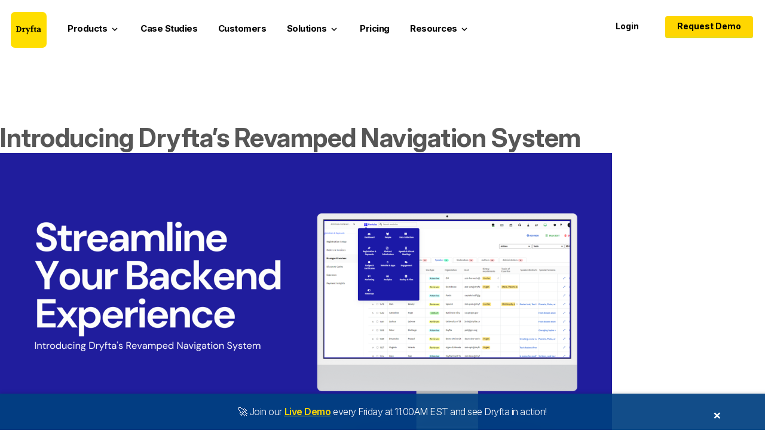

--- FILE ---
content_type: text/html; charset=UTF-8
request_url: https://dryfta.com/introducing-dryftas-revamped-navigation-system/introducing-dryftas-revamped-navigation-system/
body_size: 86237
content:
<!-- This page is cached by the Hummingbird Performance plugin v3.18.1 - https://wordpress.org/plugins/hummingbird-performance/. --><!DOCTYPE html>
<html dir="ltr" lang="en-US" prefix="og: https://ogp.me/ns#" class="no-js">
<head><meta http-equiv="Content-Type" content="text/html; charset=utf-8">

  <meta name="viewport" content="width=device-width">
  <link rel="profile" href="https://gmpg.org/xfn/11">
  <link rel="pingback" href="https://dryfta.com/xmlrpc.php">
  <!--[if lt IE 9]>
  <script src="https://dryfta.com/wp-content/themes/dryfta/js/html5.js"></script>
  <![endif]-->
  <script>(function(html){html.className = html.className.replace(/\bno-js\b/,'js')})(document.documentElement);</script>
<title>Introducing Dryfta’s Revamped Navigation System | Dryfta</title>

		<!-- All in One SEO Pro 4.4.5.1 - aioseo.com -->
		<meta name="robots" content="noindex, max-snippet:-1, max-image-preview:large, max-video-preview:-1" />
		<link rel="canonical" href="https://dryfta.com/introducing-dryftas-revamped-navigation-system/introducing-dryftas-revamped-navigation-system/" />
		<meta name="generator" content="All in One SEO Pro (AIOSEO) 4.4.5.1" />
		<meta property="og:locale" content="en_US" />
		<meta property="og:site_name" content="Event Management Platform" />
		<meta property="og:type" content="article" />
		<meta property="og:title" content="Introducing Dryfta’s Revamped Navigation System | Dryfta" />
		<meta property="og:url" content="https://dryfta.com/introducing-dryftas-revamped-navigation-system/introducing-dryftas-revamped-navigation-system/" />
		<meta property="og:image" content="https://dryfta.com/wp-content/uploads/2015/11/dryfta_logo_120.png" />
		<meta property="og:image:secure_url" content="https://dryfta.com/wp-content/uploads/2015/11/dryfta_logo_120.png" />
		<meta property="og:image:width" content="120" />
		<meta property="og:image:height" content="120" />
		<meta property="article:published_time" content="2023-10-22T07:49:17+00:00" />
		<meta property="article:modified_time" content="2023-10-22T07:49:17+00:00" />
		<meta name="twitter:card" content="summary" />
		<meta name="twitter:site" content="@dryftaeventapps" />
		<meta name="twitter:title" content="Introducing Dryfta’s Revamped Navigation System | Dryfta" />
		<meta name="twitter:creator" content="@dryftaeventapps" />
		<meta name="twitter:image" content="https://dryfta.com/wp-content/uploads/2015/11/dryfta_logo_120.png" />
		<meta name="twitter:label1" content="Written by" />
		<meta name="twitter:data1" content="Zeb Reyaz" />
		<script type="application/ld+json" class="aioseo-schema">
			{"@context":"https:\/\/schema.org","@graph":[{"@type":"BreadcrumbList","@id":"https:\/\/dryfta.com\/introducing-dryftas-revamped-navigation-system\/introducing-dryftas-revamped-navigation-system\/#breadcrumblist","itemListElement":[{"@type":"ListItem","@id":"https:\/\/dryfta.com\/#listItem","position":1,"item":{"@type":"WebPage","@id":"https:\/\/dryfta.com\/","name":"Home","description":"Dryfta offers universities with a purpose-built event management software tailored for managing research-driven conferences and academic events.","url":"https:\/\/dryfta.com\/"},"nextItem":"https:\/\/dryfta.com\/introducing-dryftas-revamped-navigation-system\/introducing-dryftas-revamped-navigation-system\/#listItem"},{"@type":"ListItem","@id":"https:\/\/dryfta.com\/introducing-dryftas-revamped-navigation-system\/introducing-dryftas-revamped-navigation-system\/#listItem","position":2,"item":{"@type":"WebPage","@id":"https:\/\/dryfta.com\/introducing-dryftas-revamped-navigation-system\/introducing-dryftas-revamped-navigation-system\/","name":"Introducing Dryfta's Revamped Navigation System","url":"https:\/\/dryfta.com\/introducing-dryftas-revamped-navigation-system\/introducing-dryftas-revamped-navigation-system\/"},"previousItem":"https:\/\/dryfta.com\/#listItem"}]},{"@type":"ItemPage","@id":"https:\/\/dryfta.com\/introducing-dryftas-revamped-navigation-system\/introducing-dryftas-revamped-navigation-system\/#itempage","url":"https:\/\/dryfta.com\/introducing-dryftas-revamped-navigation-system\/introducing-dryftas-revamped-navigation-system\/","name":"Introducing Dryfta\u2019s Revamped Navigation System | Dryfta","inLanguage":"en-US","isPartOf":{"@id":"https:\/\/dryfta.com\/#website"},"breadcrumb":{"@id":"https:\/\/dryfta.com\/introducing-dryftas-revamped-navigation-system\/introducing-dryftas-revamped-navigation-system\/#breadcrumblist"},"author":{"@id":"https:\/\/dryfta.com\/author\/admin\/#author"},"creator":{"@id":"https:\/\/dryfta.com\/author\/admin\/#author"},"datePublished":"2023-10-22T07:49:17+00:00","dateModified":"2023-10-22T07:49:17+00:00"},{"@type":"Organization","@id":"https:\/\/dryfta.com\/#organization","name":"Dryfta","url":"https:\/\/dryfta.com\/","logo":{"@type":"ImageObject","url":"https:\/\/dryfta.com\/wp-content\/uploads\/2015\/11\/dryfta_logo_120.png","@id":"https:\/\/dryfta.com\/#organizationLogo","width":120,"height":120},"image":{"@id":"https:\/\/dryfta.com\/#organizationLogo"},"sameAs":["https:\/\/twitter.com\/dryftaeventapps","https:\/\/www.linkedin.com\/company\/dryfta"],"contactPoint":{"@type":"ContactPoint","telephone":"+13022661406","contactType":"Customer Support"}},{"@type":"Person","@id":"https:\/\/dryfta.com\/author\/admin\/#author","url":"https:\/\/dryfta.com\/author\/admin\/","name":"Zeb Reyaz","image":{"@type":"ImageObject","@id":"https:\/\/dryfta.com\/introducing-dryftas-revamped-navigation-system\/introducing-dryftas-revamped-navigation-system\/#authorImage","url":"https:\/\/secure.gravatar.com\/avatar\/f816ca7e1c5eb02d87f48c25640f7d317e6dae12a5ceec519665463a8b6516a8?s=96&d=mm&r=g","width":96,"height":96,"caption":"Zeb Reyaz"}},{"@type":"WebPage","@id":"https:\/\/dryfta.com\/introducing-dryftas-revamped-navigation-system\/introducing-dryftas-revamped-navigation-system\/#webpage","url":"https:\/\/dryfta.com\/introducing-dryftas-revamped-navigation-system\/introducing-dryftas-revamped-navigation-system\/","name":"Introducing Dryfta\u2019s Revamped Navigation System | Dryfta","inLanguage":"en-US","isPartOf":{"@id":"https:\/\/dryfta.com\/#website"},"breadcrumb":{"@id":"https:\/\/dryfta.com\/introducing-dryftas-revamped-navigation-system\/introducing-dryftas-revamped-navigation-system\/#breadcrumblist"},"author":{"@id":"https:\/\/dryfta.com\/author\/admin\/#author"},"creator":{"@id":"https:\/\/dryfta.com\/author\/admin\/#author"},"datePublished":"2023-10-22T07:49:17+00:00","dateModified":"2023-10-22T07:49:17+00:00"},{"@type":"WebSite","@id":"https:\/\/dryfta.com\/#website","url":"https:\/\/dryfta.com\/","name":"Dryfta","description":"#1 Event Management Software for Enterprises","inLanguage":"en-US","publisher":{"@id":"https:\/\/dryfta.com\/#organization"}}]}
		</script>
		<!-- All in One SEO Pro -->

<link rel='dns-prefetch' href='//fonts.googleapis.com' />
<link href='https://fonts.googleapis.com' rel='preconnect' />
<link href='//fonts.gstatic.com' crossorigin='' rel='preconnect' />
<link rel="alternate" type="application/rss+xml" title="Dryfta &raquo; Feed" href="https://dryfta.com/feed/" />
<link rel="alternate" title="oEmbed (JSON)" type="application/json+oembed" href="https://dryfta.com/wp-json/oembed/1.0/embed?url=https%3A%2F%2Fdryfta.com%2Fintroducing-dryftas-revamped-navigation-system%2Fintroducing-dryftas-revamped-navigation-system%2F" />
<link rel="alternate" title="oEmbed (XML)" type="text/xml+oembed" href="https://dryfta.com/wp-json/oembed/1.0/embed?url=https%3A%2F%2Fdryfta.com%2Fintroducing-dryftas-revamped-navigation-system%2Fintroducing-dryftas-revamped-navigation-system%2F&#038;format=xml" />
		<style>
			.lazyload,
			.lazyloading {
				max-width: 100%;
			}
		</style>
		<style id='wp-img-auto-sizes-contain-inline-css' type='text/css'>
img:is([sizes=auto i],[sizes^="auto," i]){contain-intrinsic-size:3000px 1500px}
/*# sourceURL=wp-img-auto-sizes-contain-inline-css */
</style>
<link rel='stylesheet' id='dashicons-css' href='https://dryfta.com/wp-includes/css/dashicons.min.css?ver=2d0d8725494c449a82b6553349307300' type='text/css' media='all' />
<link rel='stylesheet' id='post-views-counter-frontend-css' href='https://dryfta.com/wp-content/plugins/post-views-counter/css/frontend.min.css?ver=1.5.9' type='text/css' media='all' />
<style id='wp-block-library-inline-css' type='text/css'>
:root{--wp-block-synced-color:#7a00df;--wp-block-synced-color--rgb:122,0,223;--wp-bound-block-color:var(--wp-block-synced-color);--wp-editor-canvas-background:#ddd;--wp-admin-theme-color:#007cba;--wp-admin-theme-color--rgb:0,124,186;--wp-admin-theme-color-darker-10:#006ba1;--wp-admin-theme-color-darker-10--rgb:0,107,160.5;--wp-admin-theme-color-darker-20:#005a87;--wp-admin-theme-color-darker-20--rgb:0,90,135;--wp-admin-border-width-focus:2px}@media (min-resolution:192dpi){:root{--wp-admin-border-width-focus:1.5px}}.wp-element-button{cursor:pointer}:root .has-very-light-gray-background-color{background-color:#eee}:root .has-very-dark-gray-background-color{background-color:#313131}:root .has-very-light-gray-color{color:#eee}:root .has-very-dark-gray-color{color:#313131}:root .has-vivid-green-cyan-to-vivid-cyan-blue-gradient-background{background:linear-gradient(135deg,#00d084,#0693e3)}:root .has-purple-crush-gradient-background{background:linear-gradient(135deg,#34e2e4,#4721fb 50%,#ab1dfe)}:root .has-hazy-dawn-gradient-background{background:linear-gradient(135deg,#faaca8,#dad0ec)}:root .has-subdued-olive-gradient-background{background:linear-gradient(135deg,#fafae1,#67a671)}:root .has-atomic-cream-gradient-background{background:linear-gradient(135deg,#fdd79a,#004a59)}:root .has-nightshade-gradient-background{background:linear-gradient(135deg,#330968,#31cdcf)}:root .has-midnight-gradient-background{background:linear-gradient(135deg,#020381,#2874fc)}:root{--wp--preset--font-size--normal:16px;--wp--preset--font-size--huge:42px}.has-regular-font-size{font-size:1em}.has-larger-font-size{font-size:2.625em}.has-normal-font-size{font-size:var(--wp--preset--font-size--normal)}.has-huge-font-size{font-size:var(--wp--preset--font-size--huge)}.has-text-align-center{text-align:center}.has-text-align-left{text-align:left}.has-text-align-right{text-align:right}.has-fit-text{white-space:nowrap!important}#end-resizable-editor-section{display:none}.aligncenter{clear:both}.items-justified-left{justify-content:flex-start}.items-justified-center{justify-content:center}.items-justified-right{justify-content:flex-end}.items-justified-space-between{justify-content:space-between}.screen-reader-text{border:0;clip-path:inset(50%);height:1px;margin:-1px;overflow:hidden;padding:0;position:absolute;width:1px;word-wrap:normal!important}.screen-reader-text:focus{background-color:#ddd;clip-path:none;color:#444;display:block;font-size:1em;height:auto;left:5px;line-height:normal;padding:15px 23px 14px;text-decoration:none;top:5px;width:auto;z-index:100000}html :where(.has-border-color){border-style:solid}html :where([style*=border-top-color]){border-top-style:solid}html :where([style*=border-right-color]){border-right-style:solid}html :where([style*=border-bottom-color]){border-bottom-style:solid}html :where([style*=border-left-color]){border-left-style:solid}html :where([style*=border-width]){border-style:solid}html :where([style*=border-top-width]){border-top-style:solid}html :where([style*=border-right-width]){border-right-style:solid}html :where([style*=border-bottom-width]){border-bottom-style:solid}html :where([style*=border-left-width]){border-left-style:solid}html :where(img[class*=wp-image-]){height:auto;max-width:100%}:where(figure){margin:0 0 1em}html :where(.is-position-sticky){--wp-admin--admin-bar--position-offset:var(--wp-admin--admin-bar--height,0px)}@media screen and (max-width:600px){html :where(.is-position-sticky){--wp-admin--admin-bar--position-offset:0px}}

/*# sourceURL=wp-block-library-inline-css */
</style><style id='global-styles-inline-css' type='text/css'>
:root{--wp--preset--aspect-ratio--square: 1;--wp--preset--aspect-ratio--4-3: 4/3;--wp--preset--aspect-ratio--3-4: 3/4;--wp--preset--aspect-ratio--3-2: 3/2;--wp--preset--aspect-ratio--2-3: 2/3;--wp--preset--aspect-ratio--16-9: 16/9;--wp--preset--aspect-ratio--9-16: 9/16;--wp--preset--color--black: #000000;--wp--preset--color--cyan-bluish-gray: #abb8c3;--wp--preset--color--white: #ffffff;--wp--preset--color--pale-pink: #f78da7;--wp--preset--color--vivid-red: #cf2e2e;--wp--preset--color--luminous-vivid-orange: #ff6900;--wp--preset--color--luminous-vivid-amber: #fcb900;--wp--preset--color--light-green-cyan: #7bdcb5;--wp--preset--color--vivid-green-cyan: #00d084;--wp--preset--color--pale-cyan-blue: #8ed1fc;--wp--preset--color--vivid-cyan-blue: #0693e3;--wp--preset--color--vivid-purple: #9b51e0;--wp--preset--gradient--vivid-cyan-blue-to-vivid-purple: linear-gradient(135deg,rgb(6,147,227) 0%,rgb(155,81,224) 100%);--wp--preset--gradient--light-green-cyan-to-vivid-green-cyan: linear-gradient(135deg,rgb(122,220,180) 0%,rgb(0,208,130) 100%);--wp--preset--gradient--luminous-vivid-amber-to-luminous-vivid-orange: linear-gradient(135deg,rgb(252,185,0) 0%,rgb(255,105,0) 100%);--wp--preset--gradient--luminous-vivid-orange-to-vivid-red: linear-gradient(135deg,rgb(255,105,0) 0%,rgb(207,46,46) 100%);--wp--preset--gradient--very-light-gray-to-cyan-bluish-gray: linear-gradient(135deg,rgb(238,238,238) 0%,rgb(169,184,195) 100%);--wp--preset--gradient--cool-to-warm-spectrum: linear-gradient(135deg,rgb(74,234,220) 0%,rgb(151,120,209) 20%,rgb(207,42,186) 40%,rgb(238,44,130) 60%,rgb(251,105,98) 80%,rgb(254,248,76) 100%);--wp--preset--gradient--blush-light-purple: linear-gradient(135deg,rgb(255,206,236) 0%,rgb(152,150,240) 100%);--wp--preset--gradient--blush-bordeaux: linear-gradient(135deg,rgb(254,205,165) 0%,rgb(254,45,45) 50%,rgb(107,0,62) 100%);--wp--preset--gradient--luminous-dusk: linear-gradient(135deg,rgb(255,203,112) 0%,rgb(199,81,192) 50%,rgb(65,88,208) 100%);--wp--preset--gradient--pale-ocean: linear-gradient(135deg,rgb(255,245,203) 0%,rgb(182,227,212) 50%,rgb(51,167,181) 100%);--wp--preset--gradient--electric-grass: linear-gradient(135deg,rgb(202,248,128) 0%,rgb(113,206,126) 100%);--wp--preset--gradient--midnight: linear-gradient(135deg,rgb(2,3,129) 0%,rgb(40,116,252) 100%);--wp--preset--font-size--small: 13px;--wp--preset--font-size--medium: 20px;--wp--preset--font-size--large: 36px;--wp--preset--font-size--x-large: 42px;--wp--preset--spacing--20: 0.44rem;--wp--preset--spacing--30: 0.67rem;--wp--preset--spacing--40: 1rem;--wp--preset--spacing--50: 1.5rem;--wp--preset--spacing--60: 2.25rem;--wp--preset--spacing--70: 3.38rem;--wp--preset--spacing--80: 5.06rem;--wp--preset--shadow--natural: 6px 6px 9px rgba(0, 0, 0, 0.2);--wp--preset--shadow--deep: 12px 12px 50px rgba(0, 0, 0, 0.4);--wp--preset--shadow--sharp: 6px 6px 0px rgba(0, 0, 0, 0.2);--wp--preset--shadow--outlined: 6px 6px 0px -3px rgb(255, 255, 255), 6px 6px rgb(0, 0, 0);--wp--preset--shadow--crisp: 6px 6px 0px rgb(0, 0, 0);}:where(.is-layout-flex){gap: 0.5em;}:where(.is-layout-grid){gap: 0.5em;}body .is-layout-flex{display: flex;}.is-layout-flex{flex-wrap: wrap;align-items: center;}.is-layout-flex > :is(*, div){margin: 0;}body .is-layout-grid{display: grid;}.is-layout-grid > :is(*, div){margin: 0;}:where(.wp-block-columns.is-layout-flex){gap: 2em;}:where(.wp-block-columns.is-layout-grid){gap: 2em;}:where(.wp-block-post-template.is-layout-flex){gap: 1.25em;}:where(.wp-block-post-template.is-layout-grid){gap: 1.25em;}.has-black-color{color: var(--wp--preset--color--black) !important;}.has-cyan-bluish-gray-color{color: var(--wp--preset--color--cyan-bluish-gray) !important;}.has-white-color{color: var(--wp--preset--color--white) !important;}.has-pale-pink-color{color: var(--wp--preset--color--pale-pink) !important;}.has-vivid-red-color{color: var(--wp--preset--color--vivid-red) !important;}.has-luminous-vivid-orange-color{color: var(--wp--preset--color--luminous-vivid-orange) !important;}.has-luminous-vivid-amber-color{color: var(--wp--preset--color--luminous-vivid-amber) !important;}.has-light-green-cyan-color{color: var(--wp--preset--color--light-green-cyan) !important;}.has-vivid-green-cyan-color{color: var(--wp--preset--color--vivid-green-cyan) !important;}.has-pale-cyan-blue-color{color: var(--wp--preset--color--pale-cyan-blue) !important;}.has-vivid-cyan-blue-color{color: var(--wp--preset--color--vivid-cyan-blue) !important;}.has-vivid-purple-color{color: var(--wp--preset--color--vivid-purple) !important;}.has-black-background-color{background-color: var(--wp--preset--color--black) !important;}.has-cyan-bluish-gray-background-color{background-color: var(--wp--preset--color--cyan-bluish-gray) !important;}.has-white-background-color{background-color: var(--wp--preset--color--white) !important;}.has-pale-pink-background-color{background-color: var(--wp--preset--color--pale-pink) !important;}.has-vivid-red-background-color{background-color: var(--wp--preset--color--vivid-red) !important;}.has-luminous-vivid-orange-background-color{background-color: var(--wp--preset--color--luminous-vivid-orange) !important;}.has-luminous-vivid-amber-background-color{background-color: var(--wp--preset--color--luminous-vivid-amber) !important;}.has-light-green-cyan-background-color{background-color: var(--wp--preset--color--light-green-cyan) !important;}.has-vivid-green-cyan-background-color{background-color: var(--wp--preset--color--vivid-green-cyan) !important;}.has-pale-cyan-blue-background-color{background-color: var(--wp--preset--color--pale-cyan-blue) !important;}.has-vivid-cyan-blue-background-color{background-color: var(--wp--preset--color--vivid-cyan-blue) !important;}.has-vivid-purple-background-color{background-color: var(--wp--preset--color--vivid-purple) !important;}.has-black-border-color{border-color: var(--wp--preset--color--black) !important;}.has-cyan-bluish-gray-border-color{border-color: var(--wp--preset--color--cyan-bluish-gray) !important;}.has-white-border-color{border-color: var(--wp--preset--color--white) !important;}.has-pale-pink-border-color{border-color: var(--wp--preset--color--pale-pink) !important;}.has-vivid-red-border-color{border-color: var(--wp--preset--color--vivid-red) !important;}.has-luminous-vivid-orange-border-color{border-color: var(--wp--preset--color--luminous-vivid-orange) !important;}.has-luminous-vivid-amber-border-color{border-color: var(--wp--preset--color--luminous-vivid-amber) !important;}.has-light-green-cyan-border-color{border-color: var(--wp--preset--color--light-green-cyan) !important;}.has-vivid-green-cyan-border-color{border-color: var(--wp--preset--color--vivid-green-cyan) !important;}.has-pale-cyan-blue-border-color{border-color: var(--wp--preset--color--pale-cyan-blue) !important;}.has-vivid-cyan-blue-border-color{border-color: var(--wp--preset--color--vivid-cyan-blue) !important;}.has-vivid-purple-border-color{border-color: var(--wp--preset--color--vivid-purple) !important;}.has-vivid-cyan-blue-to-vivid-purple-gradient-background{background: var(--wp--preset--gradient--vivid-cyan-blue-to-vivid-purple) !important;}.has-light-green-cyan-to-vivid-green-cyan-gradient-background{background: var(--wp--preset--gradient--light-green-cyan-to-vivid-green-cyan) !important;}.has-luminous-vivid-amber-to-luminous-vivid-orange-gradient-background{background: var(--wp--preset--gradient--luminous-vivid-amber-to-luminous-vivid-orange) !important;}.has-luminous-vivid-orange-to-vivid-red-gradient-background{background: var(--wp--preset--gradient--luminous-vivid-orange-to-vivid-red) !important;}.has-very-light-gray-to-cyan-bluish-gray-gradient-background{background: var(--wp--preset--gradient--very-light-gray-to-cyan-bluish-gray) !important;}.has-cool-to-warm-spectrum-gradient-background{background: var(--wp--preset--gradient--cool-to-warm-spectrum) !important;}.has-blush-light-purple-gradient-background{background: var(--wp--preset--gradient--blush-light-purple) !important;}.has-blush-bordeaux-gradient-background{background: var(--wp--preset--gradient--blush-bordeaux) !important;}.has-luminous-dusk-gradient-background{background: var(--wp--preset--gradient--luminous-dusk) !important;}.has-pale-ocean-gradient-background{background: var(--wp--preset--gradient--pale-ocean) !important;}.has-electric-grass-gradient-background{background: var(--wp--preset--gradient--electric-grass) !important;}.has-midnight-gradient-background{background: var(--wp--preset--gradient--midnight) !important;}.has-small-font-size{font-size: var(--wp--preset--font-size--small) !important;}.has-medium-font-size{font-size: var(--wp--preset--font-size--medium) !important;}.has-large-font-size{font-size: var(--wp--preset--font-size--large) !important;}.has-x-large-font-size{font-size: var(--wp--preset--font-size--x-large) !important;}
/*# sourceURL=global-styles-inline-css */
</style>

<style id='classic-theme-styles-inline-css' type='text/css'>
/*! This file is auto-generated */
.wp-block-button__link{color:#fff;background-color:#32373c;border-radius:9999px;box-shadow:none;text-decoration:none;padding:calc(.667em + 2px) calc(1.333em + 2px);font-size:1.125em}.wp-block-file__button{background:#32373c;color:#fff;text-decoration:none}
/*# sourceURL=/wp-includes/css/classic-themes.min.css */
</style>
<link rel='stylesheet' id='dryfta_style-css' href='https://dryfta.com/wp-content/themes/dryfta/style.css?ver=3.21943018898' type='text/css' media='all' />
<link rel='stylesheet' id='twentyfifteen-style-css' href='https://dryfta.com/wp-content/themes/dryfta/css/style.css?ver=3.2092811a41010' type='text/css' media='all' />
<link rel="preload" as="style" href="https://fonts.googleapis.com/css?family=Noto+Sans%3A400italic%2C700italic%2C400%2C700%7CNoto+Serif%3A400italic%2C700italic%2C400%2C700%7CInconsolata%3A400%2C700&#038;subset=latin%2Clatin-ext" /><link rel='stylesheet' id='twentyfifteen-fonts-css' href='https://fonts.googleapis.com/css?family=Noto+Sans%3A400italic%2C700italic%2C400%2C700%7CNoto+Serif%3A400italic%2C700italic%2C400%2C700%7CInconsolata%3A400%2C700&#038;subset=latin%2Clatin-ext' type='text/css' media='print' onload='this.media=&#34;all&#34;' />
<link rel='stylesheet' id='genericons-css' href='https://dryfta.com/wp-content/uploads/hummingbird-assets/1ae45ebe525dda4ad4da2482d96e18f6.css' type='text/css' media='all' />
<script type="text/javascript" src="https://dryfta.com/wp-includes/js/jquery/jquery.min.js?ver=3.7.1" id="jquery-core-js"></script>
<script type="text/javascript" src="https://dryfta.com/wp-includes/js/jquery/jquery-migrate.min.js?ver=3.4.1" id="jquery-migrate-js"></script>
<script type="text/javascript" src="https://dryfta.com/wp-content/uploads/hummingbird-assets/edd30b350f00ef31105ba84eda5f8b33.js" id="twentyfifteen-keyboard-image-navigation-js"></script>
<script type="text/javascript" id="easy-testimonials-reveal-js-extra">
/* <![CDATA[ */
var easy_testimonials_reveal = {"show_less_text":"Show Less"};
//# sourceURL=easy-testimonials-reveal-js-extra
/* ]]> */
</script>
<script type="text/javascript" src="https://dryfta.com/wp-content/uploads/hummingbird-assets/177b6ab24faded863e3be74cc8b335cb.js" id="easy-testimonials-reveal-js"></script>
<link rel="https://api.w.org/" href="https://dryfta.com/wp-json/" /><link rel="alternate" title="JSON" type="application/json" href="https://dryfta.com/wp-json/wp/v2/media/17747" /><link rel="EditURI" type="application/rsd+xml" title="RSD" href="https://dryfta.com/xmlrpc.php?rsd" />
<link rel='shortlink' href='https://dryfta.com/?p=17747' />
<style type="text/css" media="screen"></style><style type="text/css" media="screen">@media (max-width: 728px) {}</style><style type="text/css" media="screen">@media (max-width: 320px) {}</style>		<script>
			document.documentElement.className = document.documentElement.className.replace('no-js', 'js');
		</script>
				<style>
			.no-js img.lazyload {
				display: none;
			}

			figure.wp-block-image img.lazyloading {
				min-width: 150px;
			}

			.lazyload,
			.lazyloading {
				--smush-placeholder-width: 100px;
				--smush-placeholder-aspect-ratio: 1/1;
				width: var(--smush-image-width, var(--smush-placeholder-width)) !important;
				aspect-ratio: var(--smush-image-aspect-ratio, var(--smush-placeholder-aspect-ratio)) !important;
			}

						.lazyload {
				opacity: 0;
			}

			.lazyloading {
				border: 0 !important;
				opacity: 1;
				background: rgba(255, 255, 255, 0) url('https://dryfta.com/wp-content/plugins/wp-smushit/app/assets/images/smush-lazyloader-4.gif') no-repeat center !important;
				background-size: 16px auto !important;
				min-width: 16px;
			}

					</style>
		<link rel="icon" href="https://dryfta.com/wp-content/uploads/2020/05/favicon.ico" sizes="32x32" />
<link rel="icon" href="https://dryfta.com/wp-content/uploads/2020/05/favicon.ico" sizes="192x192" />
<link rel="apple-touch-icon" href="https://dryfta.com/wp-content/uploads/2020/05/favicon.ico" />
<meta name="msapplication-TileImage" content="https://dryfta.com/wp-content/uploads/2020/05/favicon.ico" />
  <link href="https://fonts.googleapis.com/icon?family=Material+Icons&display=swap"
      rel="stylesheet">
  <link href='https://fonts.googleapis.com/css2?family=Open+Sans:ital,wght@0,300;0,400;0,600;0,700;0,800;1,300;1,400;1,600;1,700;1,800&display=swap' rel='stylesheet' type='text/css'>
	<link href="https://fonts.googleapis.com/css2?family=Inter:ital,opsz,wght@0,14..32,100..900;1,14..32,100..900&display=swap" rel="stylesheet">
  <link rel='stylesheet' id='font-awesome-css'  href='https://dryfta.com/wp-content/plugins/font-awesome/css/font-awesome.min.css?ver=4.7.0' type='text/css' media='all' />
    <link href="https://dryfta.com/wp-content/themes/dryfta/css/style.css" rel="stylesheet" type="text/css">

</head>



<body class="attachment wp-singular attachment-template-default single single-attachment postid-17747 attachmentid-17747 attachment-png wp-theme-dryfta">
	
<!--start of top notification bar -->

<style>
  #dryfta-demo-banner {
    position: fixed;
    bottom: 0;
    left: 0;
    width: 100%;
    background: #004080ed;
    color: #fff;
    padding: 14px 60px 14px 16px;
    font-size: 16px;
    z-index: 9999;
    display: flex;
    justify-content: center;
    align-items: center;
    flex-wrap: wrap;
    box-shadow: 0 -2px 5px rgba(0,0,0,0.1);
    transition: transform 0.4s ease;
    transform: translateY(100%);
  }

  #dryfta-demo-banner a {
    color: #ffd700;
    font-weight: 600;
    margin: 4px;
    text-decoration: underline;
  }

  #dryfta-demo-close {
    position: absolute;
    right: 20px;
    top: 0px;
    font-size: 24px;
    font-weight: bold;
    background: none;
    border: none;
    color: #fff;
    cursor: pointer;
  }

  @media screen and (max-width: 600px) {
    #dryfta-demo-banner {
      font-size: 14px;
      padding: 14px 14px 14px 0px;
    }

    #dryfta-demo-close {
        right: -25%;
        top: -34px;
    }
  }
</style>

<div id="dryfta-demo-banner">
  🚀 Join our <a href="https://dryfta.dryfta.com/community/program-schedule/program/detail/2/live-demo-dryfta-event-platform" target="_blank">Live Demo</a> every Friday at 11:00AM EST and see Dryfta in action!
  <button id="dryfta-demo-close" aria-label="Close">&times;</button>
</div>

<script>
(function () {
  const banner = document.getElementById('dryfta-demo-banner');
  const closeBtn = document.getElementById('dryfta-demo-close');
  const closed = localStorage.getItem('dryftaBannerClosed');

  if (!closed) {
    setTimeout(() => {
      banner.style.transform = 'translateY(0)';
    }, 300); // allow slight delay to avoid layout jank
  }

  closeBtn.addEventListener('click', () => {
    banner.style.transform = 'translateY(100%)';
    localStorage.setItem('dryftaBannerClosed', '1');
  });
})();
</script>


<!-- end of top notification bar -->

<div class="main-warrper-section"><div id="page" class="hfeed site">
      <div class="main-containerBox">
<!---
<div class="dryfta_sign_up   ">
   <a href="https://dryfta.com/sign-up" class="signBox">create free event platform</a> 

</div>
-->
  <div style="height:98px;"></div>
<div class="Dryfta_header-toolnav"  >

   <div class="padding_box_home">
   <div class="logo_menu_section">
     <div class="float_lo_L1"><a href="https://dryfta.com">
<img style="--smush-placeholder-width: 60px; --smush-placeholder-aspect-ratio: 60/60;border-radius: 7px; height: 60px; margin-left: 10px;margin-bottom:0px;" 
data-src="https://dryfta.com/wp-content/uploads/2015/11/dryfta_logo_120.png"
 alt="All in One Event Management Platform" title="All in One Event Management Platform" src="[data-uri]" class="lazyload">
</a> 
</div>


<!---Desktop site menu ----->

<div class="L1_R-W_menu mobile-d-none">
<ul><li class="dropdown"><a href="javascript:void(0);">Products <i class="material-icons">keyboard_arrow_down</i></a>
<div class="sub-menu Dropdown_menu desktop_list"> 

<div class="row">
  <div class="col">
	  <a href="https://dryfta.com/event-management-software/" target="_blank" style="padding: 0px;"><h3>All-in-One Event Management Software</h3></a>
    <p class="subheading">Powerful, Enterprise-Grade Event Management Software</p>
    <ul>
      <li class="img_with_text">

          <span class="TexttitleArea">
            <h4><a href="https://dryfta.com/event-registration-ticketing-software/">Event Registration & Ticketing</a></h4>
            <p>Sell tickets & Collect registration fees online  </p>

          </span>

      </li>
      <li > <span class="TexttitleArea">
            <a href="https://dryfta.com/event-crm/">Full-stack Event CRM</a> 
     

          </span></li>
          <li > <span class="TexttitleArea">
            <a href="https://dryfta.com/abstract-management-software/">Abstract Submission & Review Software</a> 
      

          </span></li>
          <li > <span class="TexttitleArea">
            <a href="https://dryfta.com/event-scheduling-software/">Event Schedule Builder</a> 


          </span></li>
          <li > <span class="TexttitleArea">
            <a href="https://dryfta.com/mobile-event-app/">Event Networking App</a>  </span></li>
          <li > <span class="TexttitleArea">
            <a href="https://dryfta.com/build-participation-certificates/">Badges & Certificate Builder</a> 
          </span></li>
          
                          <li > <span class="TexttitleArea">
            <a href="https://dryfta.com/fundraising-management-software/">Donations & Fundraising</a> 
          </span></li>
		
		                          <li > <span class="TexttitleArea">
            <a href="https://dryfta.com/matchmaking-tool/">Matchmaking & Pre-Scheduled Meetings</a> 
          </span></li>
		
				<a href="https://dryfta.com/why-you-need-an-all-in-one-event-management-platform/" target="_blank" style="padding: 8px 0px 0px 0px;"><img style="--smush-placeholder-width: 300px; --smush-placeholder-aspect-ratio: 300/169;border-radius: 6px;" data-src="https://dryfta.com/wp-content/uploads/website-content/uploads/2024/12/16113819/all-in-one-event-platform-2.png" alt="All in one event management software" src="[data-uri]" class="lazyload" /></a>
<span class="TexttitleArea"><h4><a href="https://dryfta.com/why-you-need-an-all-in-one-event-management-platform/" target="_blank" style="font-weight: 500;font-size: 14px;padding: 8px 0 0 0;">  Why You Need an All-In-One Event Management Platform	 </a></h4> </span>
		
		
                  <li><span class="TexttitleArea" style="width: 100%;
    text-align: center;">            <h4 style="    border-radius: 4px;
    margin: 12px 3px 0px 0px;
    background: #ffd600;
    color: #fff !important;text-align:center;"><a href="https://dryfta.com/event-management-software/">View all features</a></h4> </span>
      </li>
         
    </ul>
  </div>
  <div class="col">
	  <a href="https://dryfta.com/abstract-management-software/" target="_blank" style="padding: 0px;"><h3>Abstract Submission & Review Management System</h3></a>
    <p class="subheading">Full-Service Abstract Management Software: Collect ➩ Assign ➩ Review ➩ Decide ➩ Notify</p>
    <ul>
<li>
          <span class="TexttitleArea">
          <a href="https://dryfta.com/multiple-submission-workflows/">Multiple Submission Workflows</a> 
            <p>Customizable forms to collect & review abstracts, symposia, proposals & grants</p>
          </span>
      </li>
      <li><span class="TexttitleArea">
            <h4><a href="https://dryfta.com/self-service-dashboard/">Self-service Dashboard (for Authors & Reviewers) </a></h4> </span>
      </li>
      
      <li><span class="TexttitleArea">
            <h4><a href="https://dryfta.com/automated-manual-abstract-assignments/">Automated & Manual Assignments </a></h4> </span>
      </li>
            <li><span class="TexttitleArea">
            <h4><a href="https://dryfta.com/single-double-triple-blind-review/">Customizable Review Process with Double Blind</a></h4> </span>
      </li>
            <li><span class="TexttitleArea">
            <h4><a href="https://dryfta.com/accept-submissions-notify-authors/">Accept & Notify Authors </a></h4> </span>
      </li>
            <li><span class="TexttitleArea">
            <h4><a href="https://dryfta.com/submissions-to-program-conversion/">Convert Submissions into Event Schedule</a></h4> </span>
      </li>
            <li><span class="TexttitleArea">
            <h4><a href="https://dryfta.com/abstract-book-publishing/">Abstract Book Publishing </a></h4> </span>
      </li>
		
		<a href="https://dryfta.com/abstract-management-software-top-10-features-to-look-for/" target="_blank" style="padding: 8px 0px 0px 0px;"><img style="--smush-placeholder-width: 300px; --smush-placeholder-aspect-ratio: 300/169;border-radius: 6px;" data-src="https://dryfta.com/wp-content/uploads/website-content/uploads/2024/12/16113815/abstract-management-software.png" alt="Abstract management software" src="[data-uri]" class="lazyload" /></a>
<span class="TexttitleArea"><h4><a href="https://dryfta.com/abstract-management-software-top-10-features-to-look-for/" target="_blank" style="font-weight: 500;font-size: 14px;padding: 8px 0 0 0;"> Top 10 Features to Look For in an Abstract Management Software </a></h4> </span>

                  <li><span class="TexttitleArea" style="width: 100%;
    text-align: center;">            <h4 style="    border-radius: 4px;
    margin: 12px 3px 0px 0px;
    background: #ffd600;
    color: #fff !important;text-align:center;"><a href="https://dryfta.com/abstract-management-software/">View all features</a></h4> </span>
      </li>
    </ul>
  </div>
  <div class="col">
	  <a href="https://dryfta.com/event-scheduling-software/" target="_blank" style="padding: 0px;"><h3>Event Scheduling & Speaker Management System</h3></a>
    <p class="subheading">The Complete Event Schedule Builder to Create Virtual & Hybrid Sessions</p>
    <ul>
<li>
          <span class="TexttitleArea">
            <h4><a href="https://dryfta.com/event-scheduling-software/">Interactive Event Schedule Builder</a></h4>
            <p>Create Event Schedule with Slides, Group Chats, Survey forms & more</p>

          </span>

      </li>
      <li > <span class="TexttitleArea">
            <h4><a href="https://dryfta.com/event-scheduling-software/">Drag & Drop Event Scheduler</a></h4>

          </span></li>
      <li > <span class="TexttitleArea">
            <h4><a href="https://dryfta.com/conflict-management/">Conflict Management System</a></h4>

          </span></li>
      <li><span class="TexttitleArea">
            <h4><a href="https://dryfta.com/session-check-ins/">Session Check-ins (List & QR Scanner)</a></h4> </span>
      </li>
      <li><span class="TexttitleArea">
            <h4><a href="https://dryfta.com/downloadable-presentations/">Downloadable Presentations</a></h4> </span>
      </li>
            <li><span class="TexttitleArea">
            <h4><a href="https://dryfta.com/polls-surveys-manager/">Feedback & Surveys</a></h4> </span>
      </li>
            <li><span class="TexttitleArea">
            <h4><a href="https://dryfta.com/submissions-to-program-conversion/">Abstracts to Program Conversion</a></h4> </span>
      </li>
            <li><span class="TexttitleArea">
            <h4><a href="https://dryfta.com/sell-workshop-tickets/">Sell Workshop Tickets</a></h4> </span>
      </li>
                  <li><span class="TexttitleArea">
            <h4><a href="https://dryfta.com/self-service-dashboard/">Dedicated Speaker Dashboard</a></h4> </span>
      </li>

						<a href="https://dryfta.com/how-to-create-an-event-schedule/" target="_blank" style="padding: 8px 0px 0px 0px;"><img style="--smush-placeholder-width: 300px; --smush-placeholder-aspect-ratio: 300/169;border-radius: 6px;" data-src="https://dryfta.com/wp-content/uploads/website-content/uploads/2024/12/16181832/how-to-create-an-event-schedule-1.png" alt="Event scheduling software" src="[data-uri]" class="lazyload" /></a>
<span class="TexttitleArea"><h4><a href="https://dryfta.com/how-to-create-an-event-schedule/" target="_blank" style="font-weight: 500;font-size: 14px;padding: 8px 0 0 0;">How to Create an Event Schedule: The Complete Checklist</a></h4> </span>

		
                  <li><span class="TexttitleArea" style="width: 100%;
    text-align: center;">            <h4 style="    border-radius: 4px;
    margin: 12px 3px 0px 0px;
    background: #ffd600;
    color: #fff !important;text-align:center;"><a href="https://dryfta.com/event-scheduling-software/">View all features</a></h4> </span>
      </li>
      
    </ul>
  </div>
  
  <div class="col" style="border-right:0px;">
	  <a href="https://dryfta.com/virtual-event-platform/" target="_blank" style="padding: 0px;"><h3>Virtual Events & Community Platform</h3></a>
    <p class="subheading">Engagement Tools to Host Virtual Conferences & Online Community Website</p>
    <ul>
      <li class="img_with_text">

          <span class="TexttitleArea">
            <h4><a href="https://dryfta.com/community-platform/">Online Community Website</a></h4>
            <p>Engage attendees & Produce knowledge with online networking portal </p>

          </span>

      </li>
      <li > <span class="TexttitleArea">
            <h4><a href="https://dryfta.com/virtual-event-platform/">Virtual & Hybrid Meetings</a></h4></span>
      </li>
      <li > <span class="TexttitleArea">
            <h4><a href="https://dryfta.com/event-registration-ticketing-software/">Event Registration & Ticketing</a></h4></span>
      </li>
      <li><span class="TexttitleArea">
            <h4><a href="https://dryfta.com/abstract-management-software/">Abstract Submission & Review Software</a></h4> </span>
      </li>
      <li><span class="TexttitleArea">
            <h4><a href="https://dryfta.com/event-scheduling-software/">Interactive Event Schedule</a></h4> </span>
      </li>
            <li><span class="TexttitleArea">
            <h4><a href="https://dryfta.com/live-poll-maker-for-events/">Live Polling, Chat & Q&A</a></h4> </span>
      </li>
            <li><span class="TexttitleArea">
            <h4><a href="https://dryfta.com/mobile-event-app/">Meeting Scheduler + Instant Messaging</a></h4> </span>
      </li>
            <li><span class="TexttitleArea">
            <h4><a href="https://dryfta.com/build-participation-certificates/">Participation Certificates Builder</a></h4> </span>
      </li>

						<a href="https://dryfta.com/strategies-for-organizing-a-virtual-conference/" target="_blank" style="padding: 8px 0px 0px 0px;"><img style="--smush-placeholder-width: 300px; --smush-placeholder-aspect-ratio: 300/169;border-radius: 6px;" data-src="https://dryfta.com/wp-content/uploads/website-content/uploads/2024/12/16113818/Strategies-for-virtual-conference-1.png" alt="Virtual meeting platform" src="[data-uri]" class="lazyload" /></a>
<span class="TexttitleArea"><h4><a href="https://dryfta.com/strategies-for-organizing-a-virtual-conference/" target="_blank" style="font-weight: 500;font-size: 14px;padding: 8px 0 0 0;">   Strategies for Organizing a Virtual Conference </a></h4> </span>

      
                  <li><span class="TexttitleArea" style="width: 100%;
    text-align: center;">            <h4 style="    border-radius: 4px;
    margin: 12px 3px 0px 0px;
    background: #ffd600;
    color: #fff !important;text-align:center;"><a href="https://dryfta.com/virtual-event-platform/">View all features</a></h4> </span>
      </li>
      
    </ul>
  </div>
  
  
  

  
  
 


<div class="clr"></div></div>
</li>
<li><a href="https://dryfta.com/category/case-studies/">Case Studies</a></li>
<li><a href="https://dryfta.com/customers/">Customers </a></li>

<li class="dropdown"><a href="javascript:void(0);">Solutions <i class="material-icons">keyboard_arrow_down</i></a>
<div class="sub-menu Dropdown_menu desktop_list" style="width: 328px;"> 

<div class="row">
  <div class="col" style="border-right: none;flex: 100%;">

    <ul>
      <li class="img_with_text">
          <span class="TexttitleArea">
            <h4><a href="https://dryfta.com/enterprise-event-management-software/">Enterprises</a></h4>
            <p>Secure, scalable event management for large enterprises with full data control</p>

</span></li>

      <li class="img_with_text">
          <span class="TexttitleArea">
            <h4><a href="https://dryfta.com/university-event-management-software/">Universities</a></h4>
            <p>Simplify academic conferences and university event management</p>

</span></li>

      <li class="img_with_text">
          <span class="TexttitleArea">
            <h4><a href="https://dryfta.com/event-management-software-for-agencies/">Event Agencies</a></h4>
            <p>Powerful tools to manage multiple clients and events seamlessly</p>

</span></li>

                  <li><span class="TexttitleArea" style="width: 100%;text-align: center;">            
					  					  <h4 style="border-radius: 4px;margin: 12px 3px 0px 0px;background: #ffd600;color: #fff !important;"><a href="https://dryfta.com/virtual-event-platform/">More event solutions</a></h4> </span>

      </li>

    </ul>
  </div>

<div class="clr">
</div>
</div>
</li>	
	
<li><a href="https://dryfta.com/plans">Pricing</a></li>

<li class="dropdown"><a href="javascript:void(0);">Resources <i class="material-icons">keyboard_arrow_down</i></a>
<div class="sub-menu Dropdown_menu desktop_list" style="width: 328px;"> 

<div class="row">
  <div class="col" style="border-right: none;flex: 100%;">

    <ul>
      <li class="img_with_text">
          <span class="TexttitleArea">
            <h4><a href="https://dryfta.com/category/blog/">Blog</a></h4>
            <p>Insights and trends on event management and technology</p>

</span></li>

      <li class="img_with_text">
          <span class="TexttitleArea">
            <h4><a href="https://community.dryfta.com/discussions/comments/102/product-updates" target="_blank">Product Updates</a></h4>
            <p>Latest features and improvements in Dryfta</p>

</span></li>

      <li class="img_with_text">
          <span class="TexttitleArea">
            <h4><a href="https://dryfta.com/category/guides/">Event Planning Guides</a></h4>
            <p>Step by step resources to maximize your event’s potential</p>

</span></li>
		
      <li class="img_with_text">
          <span class="TexttitleArea">
            <h4><a href="https://dryfta.com/partners/">Integrations</a></h4>
            <p>Connect Dryfta with your favorite tools and platforms</p>

</span></li>
		
      <li class="img_with_text">
          <span class="TexttitleArea">
            <h4><a href="https://dryfta.com/category/case-studies/">Case Studies</a></h4>
            <p>Real success stories from events powered by Dryfta</p>

</span></li>

                  <li><span class="TexttitleArea" style="width: 100%;text-align: center;">            
      </li>

    </ul>
  </div>

<div class="clr">
</div>
</div>
</li>

<!-- <li><a href="https://dryfta.com/services">Pro Services</a></li> -->
<!-- <li><a href="https://eventboost.in" target="_blank">EventBoost 🚀</a></li> -->
<!-- <li><a href="https://dryfta.com/partners/">Integrations</a></li> -->
<!-- <li><a href="https://dryfta.com/category/blog/">Resources</a></li> -->
<!-- <li><a href="https://dryfta.com/contact/">Contact</a></li> -->
</ul>
</div>



<!---****************Mobile Site********************* -->

<div class="toggleMenu"> 
  <span></span>
  <span></span>
  <span></span>
</div>
<div class="L1_R-W_menu  window-d-none">
<ul><li class="dropdown"><a href="javascript:void(0);">Products <i class="material-icons">keyboard_arrow_down</i></a>
<div class="sub-menu Dropdown_menu"><div class="menu-mainmenu-container"><ul id="menu-mainmenu" class="menu"><li id="menu-item-9037" class="menu-item menu-item-type-post_type menu-item-object-page menu-item-9037"><a href="https://dryfta.com/virtual-event-platform/">Virtual Event Platform</a></li>
<li id="menu-item-1164" class="menu-item menu-item-type-post_type menu-item-object-page menu-item-1164"><a href="https://dryfta.com/event-registration-ticketing-software/">Simplify Event Sign-Ups with Flexible Registration &#038; Ticketing Software</a></li>
<li id="menu-item-8219" class="menu-item menu-item-type-post_type menu-item-object-page menu-item-8219"><a href="https://dryfta.com/abstract-management-software/">Simplify Submissions &#038; Reviews with Abstract Management Software</a></li>
<li id="menu-item-8351" class="menu-item menu-item-type-post_type menu-item-object-page menu-item-8351"><a href="https://dryfta.com/event-scheduling-software/">Plan Your Events Effortlessly with Event Scheduling Software</a></li>
<li id="menu-item-1106" class="menu-item menu-item-type-post_type menu-item-object-page menu-item-1106"><a href="https://dryfta.com/event-crm/">Powerful, Enterprise-Grade Event CRM for Managing Guests &#038; Speakers</a></li>
<li id="menu-item-1140" class="menu-item menu-item-type-post_type menu-item-object-page menu-item-1140"><a href="https://dryfta.com/community-platform/">Online Community</a></li>
<li id="menu-item-1117" class="menu-item menu-item-type-post_type menu-item-object-page menu-item-1117"><a href="https://dryfta.com/event-website-builder/">Event Website Builder</a></li>
<li id="menu-item-1133" class="menu-item menu-item-type-post_type menu-item-object-page menu-item-1133"><a href="https://dryfta.com/event-form-builder/">Form Builder</a></li>
<li id="menu-item-1148" class="menu-item menu-item-type-post_type menu-item-object-page menu-item-1148"><a href="https://dryfta.com/build-participation-certificates/">Participation Certificate Builder</a></li>
<li id="menu-item-2379" class="menu-item menu-item-type-post_type menu-item-object-page menu-item-2379"><a href="https://dryfta.com/event-sessions-check-in/">Guest Check-in Tool</a></li>
<li id="menu-item-2569" class="menu-item menu-item-type-custom menu-item-object-custom menu-item-2569"><a href="https://dryfta.com/admin-management#speaker-management">Speaker Management</a></li>
<li id="menu-item-3182" class="menu-item menu-item-type-post_type menu-item-object-page menu-item-3182"><a href="https://dryfta.com/mobile-event-app/">Event Apps</a></li>
<li id="menu-item-23864" class="menu-item menu-item-type-post_type menu-item-object-page menu-item-23864"><a href="https://dryfta.com/dryfta-vs-cvent-comparison/">Dryfta vs Cvent</a></li>
</ul></div><div class="clr"></div></div>
</li>
<li><a href="https://dryfta.com/category/case-studies/">Examples</a></li>
<li><a href="https://dryfta.com/customers/">Organizers </a>
</li>
<li class="dropdown"><a href="javascript:void(0);">Solutions <i class="material-icons">keyboard_arrow_down</i></a>
<div class="sub-menu Dropdown_menu level_2"><div class="menu-solutions-container"><ul id="menu-solutions" class="menu"><li id="menu-item-22972" class="menu-item menu-item-type-post_type menu-item-object-page menu-item-22972"><a href="https://dryfta.com/enterprise-event-management-software/">Enterprises</a></li>
<li id="menu-item-22973" class="menu-item menu-item-type-post_type menu-item-object-page menu-item-22973"><a href="https://dryfta.com/university-event-management-software/">Universities</a></li>
<li id="menu-item-23000" class="menu-item menu-item-type-post_type menu-item-object-page menu-item-23000"><a href="https://dryfta.com/event-management-software-for-agencies/">Event Agencies</a></li>
</ul></div><div class="clr"></div></div>
</li>
<li><a href="https://dryfta.com/plans">Pricing</a></li>
<li class="dropdown"><a href="javascript:void(0);">Resources <i class="material-icons">keyboard_arrow_down</i></a>
<div class="sub-menu Dropdown_menu level_2"><div class="menu-resources-container"><ul id="menu-resources" class="menu"><li id="menu-item-6236" class="menu-item menu-item-type-taxonomy menu-item-object-category menu-item-6236"><a href="https://dryfta.com/category/blog/">Blog</a></li>
<li id="menu-item-7427" class="menu-item menu-item-type-custom menu-item-object-custom menu-item-7427"><a target="_blank" href="https://community.dryfta.com/discussions/comments/102/product-updates">Product Updates</a></li>
<li id="menu-item-6150" class="menu-item menu-item-type-taxonomy menu-item-object-category menu-item-6150"><a href="https://dryfta.com/category/guides/">Guides</a></li>
<li id="menu-item-6149" class="menu-item menu-item-type-post_type menu-item-object-page menu-item-6149"><a href="https://dryfta.com/partners/">Integrations</a></li>
<li id="menu-item-20542" class="menu-item menu-item-type-taxonomy menu-item-object-category menu-item-20542"><a href="https://dryfta.com/category/case-studies/">Case Studies</a></li>
</ul></div><div class="clr"></div></div>
</li>
<!-- <li><a href="https://dryfta.com/services">Pro Services</a></li> -->
<!-- <li><a href="https://eventboost.in" target="_blank">EventBoost 🚀</a></li> -->
<!-- <li><a href="https://dryfta.com/category/blog/">Resources</a></li> -->
<!-- <li><a href="https://dryfta.com/contact/">Contact</a></li> -->
</ul>
</div>
 <div class="clr"></div>

   </div>
   <div class="L2_L-R_D_menu">
     <ul>
	 <li><a href="https://app.dryfta.com/dryfta_signup/dryfta_login.html" rel="noopener" target="_blank" style=" background: none; border-radius: 0px; border: 0px; box-shadow: none; ">Login</a></li>
	 <li><a href="https://dryfta.com/request-a-demo">Request Demo</a></li>
     </ul>
   </div>
 <div class="clr"></div>
 </div>
</div> 



 <section id="ContentData" data-track-prefix="Content Section" style="padding:0px;">
<div  >
  <div id="content" class="site-content">

	  
	<div id="primary" class="content-area">
		<main id="main" class="site-main" role="main">

			
				<article id="post-17747" class="post-17747 attachment type-attachment status-inherit hentry">

					<nav id="image-navigation" class="navigation image-navigation">
						<div class="nav-links">
							<div class="nav-previous"></div><div class="nav-next"></div>
						</div><!-- .nav-links -->
					</nav><!-- .image-navigation -->

					<header class="entry-header">
						<h1 class="entry-title">Introducing Dryfta&#8217;s Revamped Navigation System</h1>					</header><!-- .entry-header -->

					<div class="entry-content">

						<div class="entry-attachment">
							<img width="1024" height="576" src="https://dxwk1elgxoukt.cloudfront.net/website-content/uploads/2023/10/22074917/Introducing-Dryftas-Revamped-Navigation-System-1024x576.png" class="attachment-large size-large" alt="" decoding="async" fetchpriority="high" srcset="https://dxwk1elgxoukt.cloudfront.net/website-content/uploads/2023/10/22074917/Introducing-Dryftas-Revamped-Navigation-System-300x169.png 300w, https://dxwk1elgxoukt.cloudfront.net/website-content/uploads/2023/10/22074917/Introducing-Dryftas-Revamped-Navigation-System-1024x576.png 1024w, https://dxwk1elgxoukt.cloudfront.net/website-content/uploads/2023/10/22074917/Introducing-Dryftas-Revamped-Navigation-System-768x432.png 768w, https://dxwk1elgxoukt.cloudfront.net/website-content/uploads/2023/10/22074917/Introducing-Dryftas-Revamped-Navigation-System-1536x864.png 1536w, https://dxwk1elgxoukt.cloudfront.net/website-content/uploads/2023/10/22074917/Introducing-Dryftas-Revamped-Navigation-System.png 1920w" sizes="(max-width: 1024px) 100vw, 1024px" />
							
						</div><!-- .entry-attachment -->

											</div><!-- .entry-content -->

					<footer class="entry-footer">
						<span class="posted-on"><span class="screen-reader-text">Posted on </span><a href="https://dryfta.com/introducing-dryftas-revamped-navigation-system/introducing-dryftas-revamped-navigation-system/" rel="bookmark"></a></span><span class="full-size-link"><span class="screen-reader-text">Full size </span><a href="https://dxwk1elgxoukt.cloudfront.net/website-content/uploads/2023/10/22074917/Introducing-Dryftas-Revamped-Navigation-System.png">1920 &times; 1080</a></span>											</footer><!-- .entry-footer -->

				</article><!-- #post-## -->

				
	<nav class="navigation post-navigation" aria-label="Posts">
		<h2 class="screen-reader-text">Post navigation</h2>
		<div class="nav-links"><div class="nav-previous"><a href="https://dryfta.com/introducing-dryftas-revamped-navigation-system/" rel="prev"><span class="meta-nav">Published in</span><span class="post-title">Introducing Dryfta&#8217;s Revamped Navigation System</span></a></div></div>
	</nav>
		</main><!-- .site-main -->
	</div><!-- .content-area -->

</div>
	</div><!-- .site-content -->
</section>

<section id="signup" data-track-prefix="signup Section" style="border-top: 1px solid #eee;margin-top:-1px;">
<div class="section-wrapper text-center">
<aside id="text-6" class="widget widget_text">			<div class="textwidget"><div class="layout-twothirds-center text-center" style="margin: 0 auto;max-width:696px;">
<p>
            <span style="font-size:25px;font-weight:bold;">Move beyond spreadsheets to manage your events. </span></p>
<p><span style="font-size: 16px;font-weight: 400;line-height: 17px;">Get Dryfta to manage your events more efficiently, with impeccable accuracy and total accountability, so you can shift your focus towards creating memorable experiences for your attendees.</span>
 </p>
<p> <a data-track="Create your event platform" href="https://dryfta.com/request-a-demo" class="button button-green" style="font-size: 20px;font-weight: 700;font-family: Open Sans, Helvetica; padding-top: 12px;"> Schedule a Personalized Demo</a> </div>
</div>
		</aside></div>
</section>
</div>
	<footer id="colophon" class="site-footer text-center " role="contentinfo">

<div class="section-wrapper text-center">
   <div class="footer_menu_box">
     <aside id="nav_menu-4" class="footer_mainmenu widget_nav_menu"><h2 class="widget-title">Features</h2><div class="menu-features-pricing-container"><ul id="menu-features-pricing" class="menu"><li id="menu-item-20543" class="menu-item menu-item-type-post_type menu-item-object-page menu-item-20543"><a href="https://dryfta.com/abstract-management-software/">Abstract Management Software</a></li>
<li id="menu-item-20544" class="menu-item menu-item-type-post_type menu-item-object-page menu-item-20544"><a href="https://dryfta.com/event-scheduling-software/">Event Scheduling Software</a></li>
<li id="menu-item-20545" class="menu-item menu-item-type-post_type menu-item-object-page menu-item-20545"><a href="https://dryfta.com/event-registration-ticketing-software/">Event Ticketing Software</a></li>
<li id="menu-item-1068" class="menu-item menu-item-type-post_type menu-item-object-page menu-item-1068"><a href="https://dryfta.com/mobile-event-app/">Engage Attendees Anytime, Anywhere with Dryfta’s Event App</a></li>
<li id="menu-item-22092" class="menu-item menu-item-type-post_type menu-item-object-page menu-item-22092"><a href="https://dryfta.com/event-crm/">Event CRM for Enterprises</a></li>
<li id="menu-item-22093" class="menu-item menu-item-type-custom menu-item-object-custom menu-item-22093"><a target="_blank" href="https://eventboost.in">Event Marketing Software</a></li>
</ul></div></aside><aside id="nav_menu-3" class="footer_mainmenu widget_nav_menu"><h2 class="widget-title">Company</h2><div class="menu-company-container"><ul id="menu-company" class="menu"><li id="menu-item-1070" class="menu-item menu-item-type-post_type menu-item-object-page menu-item-1070"><a href="https://dryfta.com/about/">About Us</a></li>
<li id="menu-item-12789" class="menu-item menu-item-type-post_type menu-item-object-page menu-item-12789"><a href="https://dryfta.com/plans/">Plans</a></li>
<li id="menu-item-2402" class="menu-item menu-item-type-post_type menu-item-object-page menu-item-2402"><a href="https://dryfta.com/faqs/">FAQs</a></li>
<li id="menu-item-1655" class="menu-item menu-item-type-custom menu-item-object-custom menu-item-1655"><a target="_blank" href="https://www.g2crowd.com/products/dryfta/reviews">Testimonials</a></li>
<li id="menu-item-4398" class="menu-item menu-item-type-post_type menu-item-object-page menu-item-4398"><a href="https://dryfta.com/work-with-us/">Work With Us</a></li>
<li id="menu-item-12457" class="menu-item menu-item-type-post_type menu-item-object-page menu-item-12457"><a href="https://dryfta.com/contact/">Contact Us</a></li>
</ul></div></aside><aside id="nav_menu-5" class="footer_mainmenu widget_nav_menu"><h2 class="widget-title">Support</h2><div class="menu-help-support-container"><ul id="menu-help-support" class="menu"><li id="menu-item-7426" class="menu-item menu-item-type-custom menu-item-object-custom menu-item-7426"><a target="_blank" href="https://community.dryfta.com/discussions/comments/102/product-updates">Platform Updates</a></li>
<li id="menu-item-1073" class="menu-item menu-item-type-custom menu-item-object-custom menu-item-1073"><a target="_blank" href="https://community.dryfta.com/discussions/comments/105/knowledge-base">Knowledge Base</a></li>
<li id="menu-item-12828" class="menu-item menu-item-type-custom menu-item-object-custom menu-item-12828"><a target="_blank" href="https://www.youtube.com/c/dryftaeventplatform">Training Videos</a></li>
<li id="menu-item-3171" class="menu-item menu-item-type-post_type menu-item-object-page menu-item-3171"><a href="https://dryfta.com/get-started-with-dryfta-api/">API Docs</a></li>
<li id="menu-item-3925" class="menu-item menu-item-type-custom menu-item-object-custom menu-item-3925"><a target="_blank" href="https://community.dryfta.com/discussions/comments/103/feature-requests">Feature Requests</a></li>
<li id="menu-item-18236" class="menu-item menu-item-type-custom menu-item-object-custom menu-item-18236"><a target="_blank" href="https://updown.io/p/h5m03">Server Status</a></li>
</ul></div></aside><aside id="nav_menu-6" class="footer_mainmenu widget_nav_menu"><h2 class="widget-title">Security</h2><div class="menu-security-container"><ul id="menu-security" class="menu"><li id="menu-item-1078" class="menu-item menu-item-type-post_type menu-item-object-page menu-item-1078"><a href="https://dryfta.com/privacy-policy/">Privacy policy</a></li>
<li id="menu-item-1079" class="menu-item menu-item-type-post_type menu-item-object-page menu-item-1079"><a href="https://dryfta.com/terms-conditions/">Terms of service</a></li>
<li id="menu-item-1080" class="menu-item menu-item-type-post_type menu-item-object-page menu-item-1080"><a href="https://dryfta.com/gdpr/">GDPR / Data protection</a></li>
<li id="menu-item-6542" class="menu-item menu-item-type-post_type menu-item-object-page menu-item-6542"><a href="https://dryfta.com/security/">Security</a></li>
<li id="menu-item-6543" class="menu-item menu-item-type-post_type menu-item-object-page menu-item-6543"><a href="https://dryfta.com/508-accessibility-compliance/">Accessibility compliance</a></li>
</ul></div></aside><aside id="nav_menu-7" class="footer_mainmenu widget_nav_menu"><h2 class="widget-title">Resources</h2><div class="menu-resources-container"><ul id="menu-resources-1" class="menu"><li class="menu-item menu-item-type-taxonomy menu-item-object-category menu-item-6236"><a href="https://dryfta.com/category/blog/">Blog</a></li>
<li class="menu-item menu-item-type-custom menu-item-object-custom menu-item-7427"><a target="_blank" href="https://community.dryfta.com/discussions/comments/102/product-updates">Product Updates</a></li>
<li class="menu-item menu-item-type-taxonomy menu-item-object-category menu-item-6150"><a href="https://dryfta.com/category/guides/">Guides</a></li>
<li class="menu-item menu-item-type-post_type menu-item-object-page menu-item-6149"><a href="https://dryfta.com/partners/">Integrations</a></li>
<li class="menu-item menu-item-type-taxonomy menu-item-object-category menu-item-20542"><a href="https://dryfta.com/category/case-studies/">Case Studies</a></li>
</ul></div></aside>     <div class="clr"></div>
   </div>
</div>
		<div class="section-wrapper text-center site-info">
		 <aside id="nav_menu-9" class="widget widget_nav_menu"><div class="menu-mainmenu-container"><ul id="menu-mainmenu-1" class="menu"><li class="menu-item menu-item-type-post_type menu-item-object-page menu-item-9037"><a href="https://dryfta.com/virtual-event-platform/">Virtual Event Platform</a></li>
<li class="menu-item menu-item-type-post_type menu-item-object-page menu-item-1164"><a href="https://dryfta.com/event-registration-ticketing-software/">Simplify Event Sign-Ups with Flexible Registration &#038; Ticketing Software</a></li>
<li class="menu-item menu-item-type-post_type menu-item-object-page menu-item-8219"><a href="https://dryfta.com/abstract-management-software/">Simplify Submissions &#038; Reviews with Abstract Management Software</a></li>
<li class="menu-item menu-item-type-post_type menu-item-object-page menu-item-8351"><a href="https://dryfta.com/event-scheduling-software/">Plan Your Events Effortlessly with Event Scheduling Software</a></li>
<li class="menu-item menu-item-type-post_type menu-item-object-page menu-item-1106"><a href="https://dryfta.com/event-crm/">Powerful, Enterprise-Grade Event CRM for Managing Guests &#038; Speakers</a></li>
<li class="menu-item menu-item-type-post_type menu-item-object-page menu-item-1140"><a href="https://dryfta.com/community-platform/">Online Community</a></li>
<li class="menu-item menu-item-type-post_type menu-item-object-page menu-item-1117"><a href="https://dryfta.com/event-website-builder/">Event Website Builder</a></li>
<li class="menu-item menu-item-type-post_type menu-item-object-page menu-item-1133"><a href="https://dryfta.com/event-form-builder/">Form Builder</a></li>
<li class="menu-item menu-item-type-post_type menu-item-object-page menu-item-1148"><a href="https://dryfta.com/build-participation-certificates/">Participation Certificate Builder</a></li>
<li class="menu-item menu-item-type-post_type menu-item-object-page menu-item-2379"><a href="https://dryfta.com/event-sessions-check-in/">Guest Check-in Tool</a></li>
<li class="menu-item menu-item-type-custom menu-item-object-custom menu-item-2569"><a href="https://dryfta.com/admin-management#speaker-management">Speaker Management</a></li>
<li class="menu-item menu-item-type-post_type menu-item-object-page menu-item-3182"><a href="https://dryfta.com/mobile-event-app/">Event Apps</a></li>
<li class="menu-item menu-item-type-post_type menu-item-object-page menu-item-23864"><a href="https://dryfta.com/dryfta-vs-cvent-comparison/">Dryfta vs Cvent</a></li>
</ul></div></aside><aside id="text-4" class="widget widget_text">			<div class="textwidget"><p><!-- <a href="/index.php">
<img decoding="async" data-src="https://dryfta.com/wp-content/uploads/2015/11/dryfta_logo_120.png" alt="Dryfta event platform logo" style="--smush-placeholder-width: 60px; --smush-placeholder-aspect-ratio: 60/60;border-radius:6px;
    height: 104px!important;" src="[data-uri]" class="lazyload">
</a>	--></p>
</div>
		</aside><aside id="text-5" class="widget widget_text">			<div class="textwidget"><p style="font-size: 14px;">Copyright © 2016-2026, Dryfta Inc</p>
</div>
		</aside>		</div><!-- .site-info -->
	</footer><!-- .site-footers -->

</div><!-- .site -->
</div>
<script type="speculationrules">
{"prefetch":[{"source":"document","where":{"and":[{"href_matches":"/*"},{"not":{"href_matches":["/wp-*.php","/wp-admin/*","/wp-content/uploads/*","/wp-content/*","/wp-content/plugins/*","/wp-content/themes/dryfta/*","/*\\?(.+)"]}},{"not":{"selector_matches":"a[rel~=\"nofollow\"]"}},{"not":{"selector_matches":".no-prefetch, .no-prefetch a"}}]},"eagerness":"conservative"}]}
</script>
<script type="text/javascript" src="https://dryfta.com/wp-content/uploads/hummingbird-assets/a2087e87aea23662c4d9007a164ffa5c.js" id="twentyfifteen-skip-link-focus-fix-js"></script>
<script type="text/javascript" id="twentyfifteen-script-js-extra">
/* <![CDATA[ */
var screenReaderText = {"expand":"\u003Cspan class=\"screen-reader-text\"\u003Eexpand child menu\u003C/span\u003E","collapse":"\u003Cspan class=\"screen-reader-text\"\u003Ecollapse child menu\u003C/span\u003E"};
//# sourceURL=twentyfifteen-script-js-extra
/* ]]> */
</script>
<script type="text/javascript" src="https://dryfta.com/wp-content/uploads/hummingbird-assets/90c83186784c5e7a450ca7fe15a8d1ad.js" id="twentyfifteen-script-js"></script>
<script type="text/javascript" id="smush-lazy-load-js-before">
/* <![CDATA[ */
var smushLazyLoadOptions = {"autoResizingEnabled":false,"autoResizeOptions":{"precision":5,"skipAutoWidth":true}};
//# sourceURL=smush-lazy-load-js-before
/* ]]> */
</script>
<script type="text/javascript" src="https://dryfta.com/wp-content/plugins/wp-smushit/app/assets/js/smush-lazy-load.min.js?ver=3.22.3" id="smush-lazy-load-js"></script>
<script type="text/javascript" src="https://dryfta.com/wp-content/plugins/easy-testimonials/include/assets/js/jquery.cycle2.min.js?ver=2d0d8725494c449a82b6553349307300" id="gp_cycle2-js"></script>





<script>

jQuery(document).ready(function($) {
        $(".prices_compare ul li").hide();
/*
  jQuery('.L1_R-W_menu >ul li.dropdown').each(function() {
    
    var $dropdown = jQuery(this);
    jQuery("li.dropdown>a", $dropdown).click(function(e) {
      e.preventDefault();  
      $(this).toggleClass('actvieClass');
      $div = jQuery('.sub-menu', $dropdown);
      $div.toggle();
      jQuery('.sub-menu').not($div).hide().prev().removeClass('actvieClass');
       
      return false;
    });
    jQuery('html').click(function(){
      jQuery('.sub-menu').hide().prev().removeClass('actvieClass');
  });
  });
*/

    
//   jQuery('li.dropdown').click(function() {  
//     // jQuery('.sub-menu').removeClass('tooglemenu').slideUp(50);

        

//     if (jQuery('.sub-menu').length > 0) {     
//       jQuery(this).find('.sub-menu').toggleClass('tooglemenu').slideToggle(50);
//     } else{
//       jQuery(this).find('.sub-menu').removeClass('tooglemenu').slideUp(50);
//     }
// });
  //  jQuery( '.dropdown' ).click(function(){
  //           jQuery(this).children('.sub-menu').slideDown(50);
  //       },
  //       function(){
  //           jQuery(this).children('.sub-menu').slideUp(50);
  //       }

        
   // );

    $('.toggleMenu').on('click', function(){

      $('.L1_R-W_menu').toggleClass('openMenu');

    });
    $('.L1_R-W_menu li.dropdown > a').on('click', function (event) {
  console.log(event.target.parentNode);
  if(!$(this).closest('.actvieClass').length ){
  $(".L1_R-W_menu >ul li.dropdown .sub-menu").hide();
          $(".L1_R-W_menu >ul li").removeClass('actvieClass');
  }
  $(this).parent().toggleClass('actvieClass');
      $(this).next(".sub-menu").toggle();
});
$('body').on('click', function (e) { 
if ($('li.dropdown').is(e.target.parentNode) 
        && $('.sub-menu').has(e.target.parentNode).length !== 0 
        && $('.actvieClass').has(e.target.parentNode).Class !== 0
    ) {
      $(".L1_R-W_menu >ul li.dropdown .sub-menu").hide();
          $(".L1_R-W_menu >ul li").removeClass('actvieClass');
    }

  });
 
$(document).on('click',function(e){
    // Check if click was triggered on or within #menu_content
    if( $(e.target).closest(".Dropdown_menu, .L1_R-W_menu").length > 0 ) {
        //return false;
    } else {
          $('.Dropdown_menu').each(function(){
            $(".L1_R-W_menu >ul li.dropdown .sub-menu").hide();
          $(".L1_R-W_menu >ul li").removeClass('actvieClass');
          }); 
      }

    });
}); // end ready

function showFeatureList(fetureid){
    jQuery(".prices_compare ul li#"+fetureid).siblings().toggle();
    jQuery(".prices_compare ul li#"+fetureid+"_check1").siblings().toggle();
    jQuery(".prices_compare ul li#"+fetureid+"_check2").siblings().toggle();
    jQuery(".prices_compare ul li#"+fetureid+"_check3").siblings().toggle();
    jQuery("#"+fetureid).toggleClass("drop-open");
}

</script>

<!-- Credit calculator script starts -->
<script>
window.onload = (event) => {
    
    if(document.getElementById("range_sel_1")){
        var slider1 = document.getElementById("range_sel_1");
        document.getElementById("range_num_1").innerHTML = slider1.value;
        document.getElementById("cred_required_1").innerHTML = Number(slider1.value * 30);
        
        slider1.oninput = function() {
            
            document.getElementById("range_num_1").innerHTML = this.value;
            document.getElementById("cred_required_1").innerHTML = Number(this.value * 30);
            
            updateTotalCreditInfo();
        }
        
        var slider2 = document.getElementById("range_sel_2");
        document.getElementById("range_num_2").innerHTML = slider2.value;
        document.getElementById("cred_required_2").innerHTML = Number(slider2.value * 1);
        
        slider2.oninput = function() {
            
            document.getElementById("range_num_2").innerHTML = this.value;
            document.getElementById("cred_required_2").innerHTML = Number(this.value * 1);
            
            updateTotalCreditInfo();
        }
        
        var slider5 = document.getElementById("range_sel_5");
        document.getElementById("range_num_5").innerHTML = slider5.value;
        document.getElementById("cred_required_5").innerHTML = Number(slider5.value * 2);
        
        slider5.oninput = function() {
            
            document.getElementById("range_num_5").innerHTML = this.value;
            document.getElementById("cred_required_5").innerHTML = Number(this.value * 2);
            
            updateTotalCreditInfo();
        }
        
        var slider6 = document.getElementById("range_sel_6");
        document.getElementById("range_num_6").innerHTML = slider6.value;
        document.getElementById("cred_required_6").innerHTML = Number(slider6.value * 2);
        
        slider6.oninput = function() {
            
            document.getElementById("range_num_6").innerHTML = this.value;
            document.getElementById("cred_required_6").innerHTML = Number(this.value * 2);
            
            updateTotalCreditInfo();
        }
        
        var slider7 = document.getElementById("range_sel_7");
        document.getElementById("range_num_7").innerHTML = slider7.value;
        document.getElementById("cred_required_7").innerHTML = Number(slider7.value * 2);
        
        slider7.oninput = function() {
            
            document.getElementById("range_num_7").innerHTML = this.value;
            document.getElementById("cred_required_7").innerHTML = Number(this.value * 2);
            
            updateTotalCreditInfo();
        }
         
        var slider8 = document.getElementById("range_sel_8");
        document.getElementById("range_num_8").innerHTML = slider8.value;
        document.getElementById("cred_required_8").innerHTML = Number(slider8.value * 40);
        
        slider8.oninput = function() {
            
            document.getElementById("range_num_8").innerHTML = this.value;
            document.getElementById("cred_required_8").innerHTML = Number(this.value * 40);
            
            updateTotalCreditInfo();
        }
        
        var slider9 = document.getElementById("range_sel_9");
        document.getElementById("range_num_9").innerHTML = slider9.value;
        document.getElementById("cred_required_9").innerHTML = Number(slider9.value * 5);
        
        slider9.oninput = function() {
            
            document.getElementById("range_num_9").innerHTML = this.value;
            document.getElementById("cred_required_9").innerHTML = Number(this.value * 5);
            
            updateTotalCreditInfo();
        }
        
        
        var slider11 = document.getElementById("range_sel_11");
        document.getElementById("range_num_11").innerHTML = slider11.value;
        document.getElementById("cred_required_11").innerHTML = Math.ceil(slider11.value / 500) * 4;
        
        slider11.oninput = function() {
            
            document.getElementById("range_num_11").innerHTML = this.value;
            document.getElementById("cred_required_11").innerHTML = Math.ceil(this.value / 500) * 4;
            
            updateTotalCreditInfo();
        }
        
        var slider13 = document.getElementById("range_sel_13");
        document.getElementById("range_num_13").innerHTML = slider13.value;
        document.getElementById("cred_required_13").innerHTML = Number(slider13.value * 1);
        
        slider13.oninput = function() {
            
            document.getElementById("range_num_13").innerHTML = this.value;
            document.getElementById("cred_required_13").innerHTML = Number(this.value * 1);
            
            updateTotalCreditInfo();
        }
/*		
		        var slider14 = document.getElementById("range_sel_14");
        document.getElementById("range_num_14").innerHTML = slider14.value;
        document.getElementById("cred_required_14").innerHTML = Number(slider14.value * 1);
        
        slider14.oninput = function() {
            
            document.getElementById("range_num_14").innerHTML = this.value;
            document.getElementById("cred_required_14").innerHTML = Number(this.value * 1);
            
            updateTotalCreditInfo();
        }
		
*/
		
		        var slider15 = document.getElementById("range_sel_15");
        document.getElementById("range_num_15").innerHTML = slider15.value;
        document.getElementById("cred_required_15").innerHTML = Number(slider15.value * 2);
        
        slider15.oninput = function() {
            
            document.getElementById("range_num_15").innerHTML = this.value;
            document.getElementById("cred_required_15").innerHTML = Number(this.value * 2);
            
            updateTotalCreditInfo();
        }
		
		        var slider16 = document.getElementById("range_sel_16");
        document.getElementById("range_num_16").innerHTML = slider16.value;
        document.getElementById("cred_required_16").innerHTML = Number(slider16.value * 1);
        
        slider16.oninput = function() {
            
            document.getElementById("range_num_16").innerHTML = this.value;
            document.getElementById("cred_required_16").innerHTML = Number(this.value * 1);
            
            updateTotalCreditInfo();
        }
		
/*		        var slider17 = document.getElementById("range_sel_17");
        document.getElementById("range_num_17").innerHTML = slider17.value;
        document.getElementById("cred_required_17").innerHTML = Number(slider17.value * 5);
        
        slider17.oninput = function() {
            
            document.getElementById("range_num_17").innerHTML = this.value;
            document.getElementById("cred_required_17").innerHTML = Number(this.value * 5);
            
            updateTotalCreditInfo();
        }
		
		        var slider18 = document.getElementById("range_sel_18");
        document.getElementById("range_num_18").innerHTML = slider18.value;
        document.getElementById("cred_required_18").innerHTML = Number(slider18.value * 2);
        
        slider18.oninput = function() {
            
            document.getElementById("range_num_18").innerHTML = this.value;
            document.getElementById("cred_required_18").innerHTML = Number(this.value * 2);
            
            updateTotalCreditInfo();
        }
  
		        var slider19 = document.getElementById("range_sel_19");
        document.getElementById("range_num_19").innerHTML = slider19.value;
        document.getElementById("cred_required_19").innerHTML = Number(slider19.value * 5);
        
        slider19.oninput = function() {
            
            document.getElementById("range_num_19").innerHTML = this.value;
            document.getElementById("cred_required_19").innerHTML = Number(this.value * 5);
            
            updateTotalCreditInfo();
        }
		
		        var slider20 = document.getElementById("range_sel_20");
        document.getElementById("range_num_20").innerHTML = slider20.value;
        document.getElementById("cred_required_20").innerHTML = Number(slider20.value * 5);
        
        slider20.oninput = function() {
            
            document.getElementById("range_num_20").innerHTML = this.value;
            document.getElementById("cred_required_20").innerHTML = Number(this.value * 5);
            
            updateTotalCreditInfo();
        }
		
		        var slider21 = document.getElementById("range_sel_21");
        document.getElementById("range_num_21").innerHTML = slider21.value;
        document.getElementById("cred_required_21").innerHTML = Number(slider21.value * 5);
        
        slider21.oninput = function() {
            
            document.getElementById("range_num_21").innerHTML = this.value;
            document.getElementById("cred_required_21").innerHTML = Number(this.value * 5);
            
            updateTotalCreditInfo();
        }
*/
		
				        var slider22 = document.getElementById("range_sel_22");
        document.getElementById("range_num_22").innerHTML = slider22.value;
        document.getElementById("cred_required_22").innerHTML = Number(slider22.value * 20);
        
        slider22.oninput = function() {
            
            document.getElementById("range_num_22").innerHTML = this.value;
            document.getElementById("cred_required_22").innerHTML = Number(this.value * 20);
            
            updateTotalCreditInfo();
        }
		
		        var slider23 = document.getElementById("range_sel_23");
        document.getElementById("range_num_23").innerHTML = slider23.value;
        document.getElementById("cred_required_23").innerHTML = Math.ceil(slider23.value / 40) * 1;
        
        slider23.oninput = function() {
            
            document.getElementById("range_num_23").innerHTML = this.value;
            document.getElementById("cred_required_23").innerHTML = Math.ceil(this.value / 40) * 1;
            
            updateTotalCreditInfo();
        }
        
        updateTotalCreditInfo();
    }
	
	if(document.getElementById("eventboost_range_sel")){
		var slidereventboost = document.getElementById("eventboost_range_sel");
        document.getElementById("eventboost_range_num").innerHTML = slidereventboost.value;
		        document.getElementById("eventboost_range_numtext").innerHTML = slidereventboost.value;
        document.getElementById("eventboost_cred_required").innerHTML = Number(slidereventboost.value * 2);
        
        slidereventboost.oninput = function() {
            
            document.getElementById("eventboost_range_num").innerHTML = this.value;
			            document.getElementById("eventboost_range_numtext").innerHTML = this.value;
            document.getElementById("eventboost_cred_required").innerHTML = Number(slidereventboost.value * 2);
            document.getElementById("eboost_credit_required").innerHTML = Number(slidereventboost.value * 2);
            
			var eboostAmntToPay = Number(slidereventboost.value * 2) * 3;
			document.getElementById("eboost_plan_to_buy").innerHTML = 'The above cost is calculated at a rate of $3/credit. Unused credits never expire and are transferable to another event but not refundable.'
    		document.getElementById("eboost_amount_to_pay").innerHTML = '$'+Math.ceil(eboostAmntToPay);
        }
	}
    
};


function updateTotalCreditInfo() {
   
    var tot_cred = document.getElementById("credit_required");
    var x = document.getElementsByClassName("slider");
    var total_cr = 0;
    for (var j = 1; j <= 23; j++) {
        if (document.getElementById("cred_required_" + j)) {
            total_cr = total_cr + Number(document.getElementById("cred_required_" + j).innerHTML);
        }
    }
    tot_cred.innerHTML = Math.ceil(total_cr);
   
    var plan_to_buy = document.getElementById("plan_to_buy");
    var amntToPay = 0;
    if (total_cr < 100000) {
        amntToPay = total_cr * 2;
        plan_to_buy.innerHTML = 'The above estimate is calculated at a rate of $2/credit. This estimate does not include cost for add-ons eg., event apps, whitelabel, SSO etc.';
    }else if(total_cr >= 500 && total_cr < 1000){
        amntToPay = total_cr * 1.75;
        plan_to_buy.innerHTML = 'The above estimate is calculated at a rate of $1.75/credit. Unused credits never expire and are transferable to another event but not refundable.';
    }else if(total_cr >= 1000 && total_cr < 5000){
        amntToPay = total_cr * 1.5;
        plan_to_buy.innerHTML = 'The above estimate is calculated at a rate of $1.5/credit. Unused credits never expire and are transferable to another event but not refundable.';
    }else if(total_cr >= 5000 && total_cr < 7499){
        amntToPay = total_cr * 1;
        plan_to_buy.innerHTML = 'The above estimate is calculated at a rate of $1/credit. Unused credits never expire and are transferable to another event but not refundable.';
    }if(total_cr >= 7500){
        amntToPay = total_cr * 0.8;
        plan_to_buy.innerHTML = 'The above estimate is calculated at a rate of $0.8/credit. Unused credits never expire and are transferable to another event but not refundable.';
    }
   amntToPay = Math.ceil(amntToPay );
    document.getElementById("amount_to_pay").innerHTML = '$'+amntToPay;
};

</script>

<!-- Credit calculator script ends -->


<script type='text/javascript'>

jQuery(function($) {
  $('a[href*=#]:not([href=#])').click(function() {
    if (location.pathname.replace(/^\//,'') == this.pathname.replace(/^\//,'') && location.hostname == this.hostname) {
      var target = $(this.hash);
      target = target.length ? target : $('[name=' + this.hash.slice(1) +']');
      if (target.length) {
        $('html,body').animate({
          scrollTop: target.offset().top
        }, 1000);
        return false;
      }
    }
  });
});
jQuery(document).ready(function($){

//caches a jQuery object containing the header element
    var header = $(".Dryfta_header-toolnav");
    $(window).scroll(function() {
        var scroll = $(window).scrollTop();

        if (scroll >= 500) {
            header.removeClass('clearHeader').addClass("darkHeader");
        } else {
            header.removeClass("darkHeader").addClass('clearHeader');
        }
    });
 
     var innerfooHeight = jQuery('#colophon').innerHeight();
	 
	 //jQuery('.main-containerBox').css({'padding-bottom': innerfooHeight });
   
});

jQuery('#iframe_request_demo').on("load resize scroll", function() {
    var iframe = jQuery(window.top.document).find("#iframe_request_demo");
   
    iframe.height(iframe[0].ownerDocument.body.scrollHeight+'px' );
});

	</script>

<!-- Global site tag (gtag.js) - Google Analytics -->
<script async src="https://www.googletagmanager.com/gtag/js?id=G-YN0H4VCXTD"></script>
<script>
  window.dataLayer = window.dataLayer || [];
  function gtag(){dataLayer.push(arguments);}
  gtag('js', new Date());

  gtag('config', 'G-YN0H4VCXTD');
</script>

<!--Start of Tawk.to Script-->
<script type="text/javascript">
var Tawk_API=Tawk_API||{}, Tawk_LoadStart=new Date();
(function(){
var s1=document.createElement("script"),s0=document.getElementsByTagName("script")[0];
s1.async=true;
s1.src='https://embed.tawk.to/56e7a8a3f49b1f546d297068/default';
s1.charset='UTF-8';
s1.setAttribute('crossorigin','*');
s0.parentNode.insertBefore(s1,s0);
})();
</script>
<!--End of Tawk.to Script-->

<script type="text/javascript">
_linkedin_partner_id = "2093436";
window._linkedin_data_partner_ids = window._linkedin_data_partner_ids || [];
window._linkedin_data_partner_ids.push(_linkedin_partner_id);
</script><script type="text/javascript">
(function(l) {
if (!l){window.lintrk = function(a,b){window.lintrk.q.push([a,b])};
window.lintrk.q=[]}
var s = document.getElementsByTagName("script")[0];
var b = document.createElement("script");
b.type = "text/javascript";b.async = true;
b.src = "https://snap.licdn.com/li.lms-analytics/insight.min.js";
s.parentNode.insertBefore(b, s);})(window.lintrk);
</script>

<script>function initApollo(){var n=Math.random().toString(36).substring(7),o=document.createElement("script");
o.src="https://assets.apollo.io/micro/website-tracker/tracker.iife.js?nocache="+n,o.async=!0,o.defer=!0,
o.onload=function(){window.trackingFunctions.onLoad({appId:"66d117ac1483e201b3216c8b"})},
document.head.appendChild(o)}initApollo();</script>
<noscript>
<img height="1" width="1" style="display:none;" alt="" src="https://px.ads.linkedin.com/collect/?pid=2093436&fmt=gif" />
</noscript>

</body>
</html>
<!-- Hummingbird cache file was created in 0.30475401878357 seconds, on 09-01-26 21:26:33 -->

--- FILE ---
content_type: text/css
request_url: https://dryfta.com/wp-content/themes/dryfta/style.css?ver=3.21943018898
body_size: 32612
content:
/*
Theme Name: dryfta
Theme URI: https://dryfta.com
Author: the Dryfta team
Author URI: https://dryfta.com
Description:
Version: 1.3
License: GNU General Public License v2 or later
License URI: http://www.gnu.org/licenses/gpl-2.0.html
Tags: black
Text Domain: dryfta
*/

/**
 * Table of Contents
 *
 * 1.0 - Reset
 * 2.0 - Genericons
 * 3.0 - Typography
 * 4.0 - Elements
 * 5.0 - Forms
 * 6.0 - Navigations
 *   6.1 - Links
 *   6.2 - Menus
 * 7.0 - Accessibility
 * 8.0 - Alignments
 * 9.0 - Clearings
 * 10.0 - Header
 * 11.0 - Widgets
 * 12.0 - Content
 *    12.1 - Posts and pages
 *    12.2 - Post Formats
 *    12.3 - Comment
 * 13.0 - Footer
 * 14.0 - Media
 *    14.1 - Captions
 *    14.2 - Galleries
 * 15.0 - Multisite
 * 16.0 - Media Queries
 *    16.1 - Mobile Large
 *    16.2 - Tablet Small
 *    16.3 - Tablet Large
 *    16.4 - Desktop Small
 *    16.5 - Desktop Medium
 *    16.6 - Desktop Large
 *    16.7 - Desktop X-Large
 * 17.0 - Print
 */

/**
 * 1.0 - Reset
 *
 */

@import url(https://fonts.googleapis.com/css?family=Dosis:400,700,300,300italic,700italic);
html, body, div, span, applet, object, iframe, h1, h2, h3, h4, h5, h6, p, blockquote, pre, a, abbr, acronym, address, big, cite, code, del, dfn, em, font, ins, kbd, q, s, samp, small, strike, strong, sub, sup, tt, var, dl, dt, dd, ol, ul, li, fieldset, form, label, legend, table, caption, tbody, tfoot, thead, tr, th, td {
    border: 0;
    font-family: inherit;
    font-size: 100%;
    font-style: inherit;
    font-weight: inherit;
    font-family: Inter, open sans, caLibri, helvetica;
    margin: 0;
    outline: 0;
    padding: 0;
    vertical-align: baseline;
	letter-spacing:-0.5px;
}

ol, ul, li {
    border: 0;
    font-size: 18px;
    font-style: inherit;
    font-weight: 500;
    font-family: Inter, open sans, caLibri, helvetica;
    margin-bottom: 6px;
    outline: 0;
    padding: 0;
    vertical-align: baseline;
	text-align:left;
}

body.page-id-2 {
    line-height: 1.4;
}

p {
    margin: 20px 0px;
    font-weight: 100;
}

html {
    color: #4d4d4d;
    font-family: Inter, open sans, caLibri, helvetica;
    font-size: 16px;
    font-weight: 300;
    line-height: 1.44em;
}

*, *:before, *:after {
    -webkit-box-sizing: inherit;
    -moz-box-sizing: inherit;
    box-sizing: inherit;
}

body, html {
    background: #fff;
    height: 100%;
}

a.link-t-e:hover {
    opacity: 0.7;
}

article, aside, details, figcaption, figure, footer, header, main, nav, section {
    display: block;
}

ol, ul {
    list-style: none;
}

#ContentData button, #ContentData input[type="button"], #ContentData input[type="reset"], #ContentData input[type="submit"] {
    padding: 0px;
}

table {
    border-collapse: separate;
    border-spacing: 0;
}

caption, th, td {
    font-weight: normal;
    text-align: left;
}

blockquote:before, blockquote:after, q:before, q:after {
    content: "";
}

blockquote, q {
    -webkit-hyphens: none;
    -moz-hyphens: none;
    -ms-hyphens: none;
    hyphens: none;
    quotes: none;
}

a:focus {
    outline: 2px solid #c1c1c1;
    outline: 2px solid rgba(51, 51, 51, 0.3);
}

a:hover, a:active {
    outline: 0;
}

a img {
    border: 0;
}

/**
 * 2.0 - Genericons
 */

.social-navigation a:before, .secondary-toggle:before, .dropdown-toggle:after, .bypostauthor>article .fn:after, .comment-reply-title small a:before, .comment-navigation .nav-next a:after, .comment-navigation .nav-previous a:before, .posted-on:before, .byline:before, .cat-links:before, .tags-links:before, .comments-link:before, .entry-format:before, .edit-link:before, .full-size-link:before, .pagination .prev:before, .pagination .next:before, .image-navigation a:before, .image-navigation a:after, .format-link .entry-title a:after, .entry-content .more-link:after, .entry-summary .more-link:after, .author-link:after {
    -moz-osx-font-smoothing: grayscale;
    -webkit-font-smoothing: antialiased;
    display: inline-block;
    font-family: "Genericons";
    font-size: 16px;
    font-style: normal;
    font-weight: normal;
    font-variant: normal;
    line-height: 1;
    speak: none;
    text-align: center;
    text-decoration: inherit;
    text-transform: none;
    vertical-align: top;
}

.entry-summary {
width: 750px;
    margin: 0 auto;
}

/**
 * 3.0 Typography
 */

body, button, input, select, textarea {
    color: #000;
    font-family: Inter, open sans, caLibri, helvetica;
    line-height: 1.6;
}

.more-link {
    border-radius: 20px;
    padding: 10px 12px 11px 12px;
    background: #4777f4;
    color:#fff !important;
    margin-top: 38px;
    font-size: 21px;
    font-weight: 600;
    display: block;
    width: -moz-available;
	text-align: center;
}

.learn-more {
    border-radius: 5px;
    padding: 13px 15px;
    background: #d9d9d9;
    color: #fff;
    margin-top: 38px;
    font-size: 14px;
    font-weight: 600;
    text-align: center;
    display: inline;
}

a.learn-more:hover {
    opacity: 0.7;
}

h1, h2, h3, h4, h5, h6 {
    clear: both;
    font-weight: 700;
}

p {
    margin-bottom: 1.6em;
}

b, strong {
    font-weight: 700;
}

dfn, cite, em, i {
    font-style: italic;
}


.inter-<uniquifier> {
  font-family: "Inter", serif;
  font-optical-sizing: auto;
  font-weight: <weight>;
  font-style: normal;
}

blockquote {
    border-left: 4px solid #707070;
    border-left: 4px solid rgba(51, 51, 51, 0.7);
    color: #707070;
    color: rgba(51, 51, 51, 0.7);
    font-size: 18px;
    font-size: 1.8rem;
    font-style: italic;
    line-height: 1.6667;
    margin-bottom: 1.6667em;
	margin-top:1.6667em;
    padding-left: 0.7778em;
}

blockquote p {
    font-size: 1.8rem;
    font-style: italic;
    line-height: 1.6667;
    padding-left: 0.7778em;}

blockquote>p:last-child {
    margin-bottom: 0;
	font-size: 1.8rem;
    font-style: italic;
    line-height: 1.6667;
    padding-left: 0.7778em;
}

blockquote cite, blockquote small {
    color: #333;
    font-size: 15px;
    font-size: 1.5rem;
    font-family: Inter, open sans, caLibri, helvetica;
    line-height: 1.6;
}

blockquote em, blockquote i, blockquote cite {
    font-style: normal;
}

blockquote strong, blockquote b {
    font-weight: 400;
}

address {
    font-style: italic;
    margin: 0 0 1.6em;
}

.wp-caption-text {
font-size:12px;
}

code, kbd, tt, var, samp, pre {
    font-family: Inconsolata, monospace;
    -webkit-hyphens: none;
    -moz-hyphens: none;
    -ms-hyphens: none;
    hyphens: none;
}

pre {
    background-color: transparent;
    background-color: rgba(0, 0, 0, 0.01);
    border: 1px solid #eaeaea;
    border: 1px solid rgba(51, 51, 51, 0.1);
    line-height: 1.2;
    margin-bottom: 1.6em;
    max-width: 100%;
    overflow: auto;
    padding: 0.8em;
    white-space: pre;
    white-space: pre-wrap;
    word-wrap: break-word;
}

abbr[title] {
    border-bottom: 1px dotted #eaeaea;
    border-bottom: 1px dotted rgba(51, 51, 51, 0.1);
    cursor: help;
}

mark, ins {
    background-color: #fff9c0;
    text-decoration: none;
}

sup, sub {
    font-size: 75%;
    height: 0;
    line-height: 0;
    position: relative;
    vertical-align: baseline;
}

sup {
    bottom: 1ex;
}

sub {
    top: .5ex;
}

small {
    font-size: 75%;
}

big {
    font-size: 125%;
}

/**
 * 4.0 Elements
 */

hr {
    background-color: #eaeaea;
    background-color: rgba(51, 51, 51, 0.1);
    border: 0;
    height: 1px;
    margin-bottom: 1.6em;
}

ul, ol {
    margin: 0 0 1.6em 1.3333em;
}

ul {
    list-style: disc;
}

ol {
    list-style: decimal;
}

li>ul, li>ol {
    margin-bottom: 0;
}

dl {
    margin-bottom: 1.6em;
}

dt {
    font-weight: bold;
}

dd {
    margin-bottom: 1.6em;
}

table, th, td {
    border: 1px solid #eaeaea;
    border: 1px solid rgba(51, 51, 51, 0.1);
}

table {
    border-collapse: separate;
    border-spacing: 0;
    border-width: 1px 0 0 1px;
    margin: 0 0 1.6em;
    table-layout: fixed;
    /* Prevents HTML tables from becoming too wide */
    width: 100%;
}

caption, th, td {
    font-weight: normal;
    text-align: left;
}

th {
    border-width: 0 1px 1px 0;
    font-size: 15px;
    line-height: 25px;
    text-align: left;
    font-weight: 700;
    padding: 9px;
}

td {
    border-width: 0 1px 1px 0;
	font-size: 13px;
    line-height: 25px;
    text-align: left;
    font-weight: 500;
    padding: 9px;
}

img {
    -ms-interpolation-mode: bicubic;
    border: 0;
    height: auto;
    max-width: 100%;
    vertical-align: middle;
}

figure {
    margin: 0;
}

del {
    opacity: 0.8;
}

/* Placeholder text color -- selectors need to be separate to work. */

::-webkit-input-placeholder {
    color: rgba(51, 51, 51, 0.7);
    font-family: Helvetica, Roboto condensed, sans-serif;
}

:-moz-placeholder {
    color: rgba(51, 51, 51, 0.7);
    font-family: Helvetica, Roboto condensed, sans-serif;
}

::-moz-placeholder {
    color: rgba(51, 51, 51, 0.7);
    font-family: Helvetica, Roboto condensed, sans-serif;
    opacity: 1;
    /* Since FF19 lowers the opacity of the placeholder by default */
}

:-ms-input-placeholder {
    color: rgba(51, 51, 51, 0.7);
    font-family: Helvetica, Roboto Condensed, sans-serif;
}

/**
 * 5.0 Forms
 */

button, input, select, textarea {
    background-color: #f7f7f7;
    border-radius: 0;
    font-size: 16px;
    font-size: 1.1rem;
    line-height: 1.5;
    margin: 0;
    max-width: 100%;
    vertical-align: baseline;
}

button, input {
    -webkit-hyphens: none;
    -moz-hyphens: none;
    -ms-hyphens: none;
    hyphens: none;
    line-height: normal;
}

.checkbox-icon {
  display: inline-block;
  width: 16px;
  height: 16px;
}

.checkbox-icon.checked {

}

.checkbox-icon.checked::after {
  content: '';
  display: block;
  width: 4px;
  height: 9px;
  border: solid #000;
  border-width: 0 2px 2px 0;
  transform: rotate(45deg);
  margin: 3px 4px;
}

.DRYFORM input {
    background: rgba(0, 0, 0, 0) none repeat scroll 0 0;
    border-bottom: 1px solid rgba(51, 51, 51, 0.7);
    color: rgba(51, 51, 51, 0.7);
font-family: Inter, open sans, caLibri, helvetica;
    font-weight: 100;
    font-size: 15px;
}

input, textarea {
    background: /* -webkit-linear-gradient(rgba(255, 255, 255, 0), rgba(255, 255, 255, 0))*/
    none;
    /* Removing the inner shadow on iOS inputs */
    border-bottom: 2px solid #eaeaea;
    border: none;
    color: #707070;
    color: rgba(51, 51, 51, 0.7);
    font-family: Inter, open sans, caLibri, helvetica;
}

input:focus, textarea:focus {
    background-color: #fff;
    color: #333;
}

input:focus, select:focus {
    outline: none;
}

button[disabled], input[disabled], select[disabled], textarea[disabled] {
    cursor: default;
    opacity: .5;
}

button, input[type="button"], input[type="reset"], input[type="submit"] {
    -webkit-appearance: button;
    background-color: #333;
    border: 0;
    color: #fff;
    cursor: pointer;
    font-family: Inter, open sans, caLibri, helvetica;
    font-size: 12px;
    font-size: 1.2rem;
    font-weight: 700;
    padding: 0.7917em 1.5em;
    text-transform: uppercase;
} 

#DryftaSubscribeDownload #_ {
    font-family: Inter, open sans, caLibri, helvetica;
}

button:hover, input[type="button"]:hover, input[type="reset"]:hover, input[type="submit"]:hover, button:focus, input[type="button"]:focus, input[type="reset"]:focus, input[type="submit"]:focus {
    background-color: #707070;
    background-color: rgba(51, 51, 51, 0.7);
    outline: 0;
}

input[type="search"] {
    -webkit-appearance: textfield;
}

input[type="search"]::-webkit-search-cancel-button, input[type="search"]::-webkit-search-decoration {
    -webkit-appearance: none;
}

button::-moz-focus-inner, input::-moz-focus-inner {
    border: 0;
    padding: 0;
}

.DRYFORM input[type="text"] {
    padding: 11px 0.375em;
}

input[type="text"], input[type="email"], input[type="url"], input[type="password"], input[type="search"], textarea {
    padding: 5px 0.375em;
    width: 100%;
}

textarea {
    overflow: auto;
    vertical-align: top;
}

input[type="text"]:focus, input[type="email"]:focus, input[type="url"]:focus, input[type="password"]:focus, input[type="search"]:focus, textarea:focus {
    outline: 0;
}

a.quiet, .quiet a {
    color: #999;
}

.quiet {
    color: #999;
}

#page a:hover {
    color: #000;
}

#page a {
    color: #0048ff;
}

#page .new_design a {
    color: #000;
}

#page .new_design a:hover {
    color: #5e98ba;
}

a {
    background: transparent none repeat scroll 0 0;
}

a:focus {
    border: none;
    outline: none;
}

element.style {
    margin: 0 auto;
    max-width: 900px;
}

h1 {
    font-size: 2.7em;
    color: #565656;
    line-height: 1.2em;
    margin-top: 1.6em;
}

.home-title {margin: 37px auto 59px; color:#000; font-size: 54px;max-width: 882px;font-weight: 700;letter-spacing: 1.4px;line-height:63px;}

.home-title-small {color:#333; font-size: 12px; font-weight: 700;}

.homepage-desc {color:#000;font-size: 18px;line-height: 30px;font-weight: 400;margin-left: -100px;-moz-osx-font-smoothing: grayscale;text-rendering: geometricprecision;padding-bottom: 20px;}

.section-wrapper {
    margin: 0 auto;
    max-width: 1342px;
}

.text-center {
    text-align: center;
}

section#ContentData {
    padding: 0em;
    width: 100%;
}

section {
    display: block;
    padding: 60px 1em;
}

section {
    overflow: hidden;
    word-wrap: break-word;
}

.layout-twothirds-center {
    display: block;
    margin: 0 0 60px 0;
    font-size: 16px;
    position: relative;
}

/* wpforms css */
div.wpforms-container-full .wpforms-field input[type=text], div.wpforms-container-full .wpforms-field input[type=email], div.wpforms-container-full .wpforms-field input[type=number]{ font-size:13px; }

.div.wpforms-container-full input[type=submit]:not(:hover):not(:active), div.wpforms-container-full button[type=submit]:not(:hover):not(:active), div.wpforms-container-full .wpforms-page-button:not(:hover):not(:active), .wp-core-ui div.wpforms-container-full input[type=submit]:not(:hover):not(:active), .wp-core-ui div.wpforms-container-full button[type=submit]:not(:hover):not(:active), .wp-core-ui div.wpforms-container-full .wpforms-page-button:not(:hover):not(:active) {
font-size: 13px;
    font-weight: 600;
    width: 44%;
    margin-left: 6px;
}

div.wpforms-container-full input[type=submit]:hover, div.wpforms-container-full input[type=submit]:active, div.wpforms-container-full button[type=submit]:hover, div.wpforms-container-full button[type=submit]:active, div.wpforms-container-full .wpforms-page-button:hover, div.wpforms-container-full .wpforms-page-button:active, .wp-core-ui div.wpforms-container-full input[type=submit]:hover, .wp-core-ui div.wpforms-container-full input[type=submit]:active, .wp-core-ui div.wpforms-container-full button[type=submit]:hover, .wp-core-ui div.wpforms-container-full button[type=submit]:active, .wp-core-ui div.wpforms-container-full .wpforms-page-button:hover, .wp-core-ui div.wpforms-container-full .wpforms-page-button:active {
font-size: 13px;
    font-weight: 600;
    width: 44%;
	margin-left: 6px;
}

.wpforms-container.wpforms-container-full.wpform_requestdemo.wpforms-render-modern {
display: block;
border: 1px solid #b1b1b1;
padding: 12px 0px 17px 13px;
margin: 24px 16px 22px 0px;
}

.wpforms-container .wpforms-form .wpforms-field-label, .wpforms-container .wpforms-form .wpforms-field-sublabel, .wpforms-container .wpforms-form .wpforms-field-description, .wpforms-container .wpforms-form textarea, .wpforms-container .wpforms-form li, .wpforms-container .wpforms-form th {
    hyphens: auto;
    font-size: 13px;
	margin-bottom: 12px;
}

.wpforms-submit.wpform_requestdemo_button {
padding:10px !important;
}

.wpforms-container .wpforms-field, .wp-core-ui div.wpforms-container .wpforms-field {
    padding: 12px 6px;
    position: relative;
    float: left;
    clear: right;
}


.wpforms-container input.wpforms-field-medium, .wpforms-container select.wpforms-field-medium, .wpforms-container .wpforms-field-row.wpforms-field-medium, .wp-core-ui div.wpforms-container input.wpforms-field-medium, .wp-core-ui div.wpforms-container select.wpforms-field-medium, .wp-core-ui div.wpforms-container .wpforms-field-row.wpforms-field-medium {

        max-width: 100%;

}

/* wpforms css ends */

        .tip {
            background: #e7f3fe;
            border-left: 4px solid #2196F3;
            padding: 1em;
            margin: 1em 0;
			    text-align: left;
			font-size: 15px;
        }

        .reminder {
            background: #fff8e1;
            border-left: 4px solid #ffc107;
            padding: 1em;
            margin: 1em 0;
			    text-align: left;
			font-size: 15px;
        }

        .key-insight {
            background: #dff0d8;
            border-left: 4px solid #3c763d;
            padding: 1em;
            margin: 1em 0;
			    text-align: left;
			font-size: 15px;
        }

        .stat {
            background: #fbe9e7;
            border-left: 4px solid #ff5722;
            padding: 1em;
            margin: 1em 0;
			    text-align: left;
			font-size: 15px;
        }

.highlight {
	font-weight: 600;letter-spacing: -0.5px;line-height:28px;border-radius: 25px;color: #000000;text-decoration-color: #f8f29f;text-decoration-line: underline;text-decoration-thickness: .375em;text-underline-offset: -.125em;-webkit-text-decoration-skip-ink: none;text-decoration-skip-ink: none;
}

/*Vertical Sliding*/
.slidingVertical{
	display: inline;
	text-indent: 8px;
}
.slidingVertical span{
	animation: topToBottom 15s linear infinite 0s;
	-ms-animation: topToBottom 15s linear infinite 0s;
	-webkit-animation: topToBottom 15s linear infinite 0s;
	color: #000;
	opacity: 0;
	overflow: hidden;
	position: absolute;
}
.slidingVertical span:nth-child(2){
	animation-delay: 2.5s;
	-ms-animation-delay: 2.5s;
	-webkit-animation-delay: 2.5s;
}
.slidingVertical span:nth-child(3){
	animation-delay: 5s;
	-ms-animation-delay: 5s;
	-webkit-animation-delay: 5s;
}
.slidingVertical span:nth-child(4){
	animation-delay: 7.5s;
	-ms-animation-delay: 7.5s;
	-webkit-animation-delay: 7.5s;
}
.slidingVertical span:nth-child(5){
	animation-delay: 10s;
	-ms-animation-delay: 10s;
	-webkit-animation-delay: 10s;
}
.slidingVertical span:nth-child(6){
	animation-delay: 12.5s;
	-ms-animation-delay: 12.5s;
	-webkit-animation-delay: 12.5s;
}

/*topToBottom Animation*/
@-moz-keyframes topToBottom{
	0% { opacity: 0; }
	5% { opacity: 0; -moz-transform: translateY(-50px); }
	10% { opacity: 1; -moz-transform: translateY(0px); }
	25% { opacity: 1; -moz-transform: translateY(0px); }
	30% { opacity: 0; -moz-transform: translateY(50px); }
	80% { opacity: 0; }
	100% { opacity: 0; }
}
@-webkit-keyframes topToBottom{
	0% { opacity: 0; }
	5% { opacity: 0; -webkit-transform: translateY(-50px); }
	10% { opacity: 1; -webkit-transform: translateY(0px); }
	25% { opacity: 1; -webkit-transform: translateY(0px); }
	30% { opacity: 0; -webkit-transform: translateY(50px); }
	80% { opacity: 0; }
	100% { opacity: 0; }
}
@-ms-keyframes topToBottom{
	0% { opacity: 0; }
	5% { opacity: 0; -ms-transform: translateY(-50px); }
	10% { opacity: 1; -ms-transform: translateY(0px); }
	25% { opacity: 1; -ms-transform: translateY(0px); }
	30% { opacity: 0; -ms-transform: translateY(50px); }
	80% { opacity: 0; }
	100% { opacity: 0; }
}

/*leftToRight Animation*/
@-moz-keyframes leftToRight{
	0% { opacity: 0; }
	5% { opacity: 0; -moz-transform: translateX(-50px); }
	10% { opacity: 1; -moz-transform: translateX(0px); }
	25% { opacity: 1; -moz-transform: translateX(0px); }
	30% { opacity: 0; -moz-transform: translateX(50px); }
	80% { opacity: 0; }
	100% { opacity: 0; }
}
@-webkit-keyframes leftToRight{
	0% { opacity: 0; }
	5% { opacity: 0; -webkit-transform: translateX(-50px); }
	10% { opacity: 1; -webkit-transform: translateX(0px); }
	25% { opacity: 1; -webkit-transform: translateX(0px); }
	30% { opacity: 0; -webkit-transform: translateX(50px); }
	80% { opacity: 0; }
	100% { opacity: 0; }
}
@-ms-keyframes leftToRight{
	0% { opacity: 0; }
	5% { opacity: 0; -ms-transform: translateX(-50px); }
	10% { opacity: 1; -ms-transform: translateX(0px); }
	25% { opacity: 1; -ms-transform: translateX(0px); }
	30% { opacity: 0; -ms-transform: translateX(50px); }
	80% { opacity: 0; }
	100% { opacity: 0; }
}


.top10listh2 {
    text-align: left;
    width: 100%;
	float:left;
    line-height: 36px;
    letter-spacing: 0px;
    font-size: 30px;
    color: #000;
    padding-bottom: 15px;
    display: inline-block;
    margin: 20px 0;
    font-weight: 600;
}

#page .content_rapper_box .gridContainer h2 {
    margin-bottom: 20px;
    width:97%;
}

#page .content_rapper_box .gridContainer_wider h2 {
    margin-bottom: 20px;
    width:97%;
}

#page .content_rapper_box .gridContainer div {
    font-size: 16px;
	font-weight:600;
}

#page .content_rapper_box .gridContainer_wider div {
    font-size: 16px;
	font-weight:600;
}

.DryftaSignUpRapper .D_signUP {
    padding: 0px;
    margin: 0 auto;
}

#page .content_rapper_box>section .listting_layout ul li {
    font-size: 15px;
}

#page .content_rapper_box>section .listting_layout ul li h3 {
    font-size: 16px;
    margin: 10px 0px;
}

#page>section {
    font-size: 20px;
}

.error-404-not-found {
text-align:center;    
	margin: 7em;
}

#signup .layout-twothirds-center a.button.button-green, #TopData .layout-twothirds-center a.button.button-green, .DryftaSignUpRapper .D_signUP, #dryftamobile .section-wrapper .layout-twothirds-center a.outline-linkmobile {
background:#ffd600;
color:#000;
border: none;
box-shadow: 0 3px 0 rgb(234 218 24);
font-weight: 500;
font-family: Inter, open sans, caLibri, helvetica;
text-shadow: none;
border-radius: 25px;
}

#text-11 div {
    font-size: 16px;
}

.tooltip-pricing {
  position: relative;
  display: inline-block;
	width: auto !important;
  color:red;
}

.tooltip-pricing .tooltiptext {
    visibility: hidden;
    width: 174px;
    background-color: black;
    color: #fff;
    text-align: center;
    border-radius: 6px;
    padding: 11px 12px;
    position: absolute;
    z-index: 1;
}

.tooltip-pricing:hover .tooltiptext {
  visibility: visible;
}

#signup .layout-twothirds-center a.button.button-green:hover, #TopData .layout-twothirds-center a.button.button-green:hover, #dryftamobile .section-wrapper .layout-twothirds-center a.outline-linkmobile:hover {
    opacity: 0.8;
}

#signup .layout-twothirds-center .button, #TopData .layout-twothirds-center .button, .D_signUP, #dryftamobile .section-wrapper .layout-twothirds-center .outline-linkmobile {
    background-color: #5aac44;
    background-image: linear-gradient(to bottom, #61bd4f 0px, #5aac44 100%);
    background-image: -webkit-linear-gradient( #61bd4f, #5aac44);
    background-image: -moz-linear-gradient(to bottom, #61bd4f 0px, #5aac44 100%);
    background-image: -ms-linear-gradient(to bottom, #61bd4f 0px, #5aac44 100%);
    border: 0 none;
    border-radius: 0.3em;
    color: #4d4d4d;
    display: inline-block;
    font-weight: bold;
    margin-bottom: 0.8em;
    line-height: 1.6;
    margin-top: 40px;
    padding: 0.4em 44px 0.5em;
    position: relative;
    text-decoration: none;
    text-transform: none;
    font-family: Inter, open sans, caLibri, helvetica;
}


#contentBottomData {
    min-height: 300px;
    background: #42548e;
    color: #fff;
}

#middleData {
    background: #fff none repeat scroll 0 0;
    color: #fff;
}

#middlebottom {
    background: #42548e none repeat scroll 0 0;
    color: #000;
}

#FooterTopData {
    background: #fff none repeat scroll 0 0;
    color: #000;
    border-bottom: #eee 1px solid;
}

#BottomData {
    min-height: 300px;
    background: #0f4b7d;
    color: #fff;
}

#middleData h2 {
color: #000;
margin-bottom: 27px;
font-size: 45px;
letter-spacing: 2px;
line-height: 48px;
}

.layout-twothirds-center p {
    font-size: 20px;
    line-height: 27px;
    font-weight: 300;
    letter-spacing: 1px;
}

.font_layout {
    padding-bottom: 0px;
}

.font_layout .site-main {
    position: relative;
}

.font_layout .site-main .entry-content h2 {
    margin-bottom: 45px;
    font-weight: 100;
}

img {
    max-width: 100%;
}

.box-rapper_img_show {
    position: relative;
    margin-bottom: -25px;
}

.badge-with-bullets article {
    text-align: left;
    width: 161px;
}

.box_tar_1:after {
    content: url("https://dryfta.com/wp-content/themes/dryfta/images/link-1-.png");
    left: 80%;
    top: 0;
}

.box_tar_2:after {
    content: url("https://dryfta.com/wp-content/themes/dryfta/images/link-1-.png");
    left: 80%;
    top: 0;
}

.box_tar_5:after {
    content: url("https://dryfta.com/wp-content/themes/dryfta/images/link-11.png");
    left: 80%;
    top: 0;
}

.box_tar_3:after {
    content: url("https://dryfta.com/wp-content/themes/dryfta/images/link-1-2.png");
    right: 97%;
    top: -24px;
}

.layout-company-logos .dryfta--item img {
    max-height: 45px;
    margin: 0 ;
    display: inline-block;
}

.layout-company-logos img {
    max-height: 60px;
    margin: 0 1em 1em;
    display: inline-block;
}

.d-flex {
    display: flex;
    flex-wrap: wrap
}

.dryfta--item {
    border: 1px solid #ece8de;
    display: block;
    margin: 0px 15px 64px;
    background: #fafafa;
    width: calc(1 / 4 * 100% - (1 - 1 / 4) * 50px);
}

.dryfta--item-logo {
    background: #fff;
    height: 107px;
    position: relative;
    box-sizing: border-box;
    display: block;
    top: -15px;
}

.dryfta--item-logo .dryfta-logo img {
    max-width: 100%;
}

.dryfta--item-logo .dryfta-logo a {
    width: 100%;
    height: 100%;
    display: block;
}

.dryfta--item-logo .dryfta-logo {
    align-items: center;
    display: flex;
    height: 100%;
    justify-content: center;
    left: 0;
    position: absolute;
    top: 0;
    width: 100%;
}

.dryfta--item-details {
    padding: 15px;
    text-align: left;
    font-size: 14px;
}

.section-love-header {
    font-size: 20px;
}

.box_tar_4:after {
    content: url("https://dryfta.com/wp-content/themes/dryfta/images/link-5.png");
    right: 81%;
    top: -27px;
}

.direct_box_list>div:after {
    position: absolute;
}

.direct_box_list>div.box_tar_1 {
    display: block;
    left: -36px;
    position: absolute;
    font-size: 13px;
    top: 34%;
    transform-origin: left bottom 0;
}

.direct_box_list>div.box_tar_2 {
    display: block;
    left: -36px;
    position: absolute;
    font-size: 13px;
    top: 55%;
    transform-origin: left bottom 0;
}

.direct_box_list>div.box_tar_5 {
    display: block;
    left: -36px;
    position: absolute;
    font-size: 13px;
    bottom: 10%;
    transform-origin: left bottom 0;
}

.direct_box_list>div.box_tar_3 {
    display: block;
    right: -36px;
    position: absolute;
    font-size: 13px;
    top: 34%;
    transform-origin: left bottom 0;
}

.direct_box_list>div.box_tar_4 {
    display: block;
    right: -36px;
    position: absolute;
    font-size: 13px;
    top: 55%;
    transform-origin: left bottom 0;
}

.direct_box_list>div span {
    font-weight: 700;
    color: #000;
    padding-bottom: 10px;
}

.direct_box_list>div {
    display: none;
    border: #ccc 1px solid;
    padding: 10px;
    border-radius: 6px;
    position: absolute;
}

.direct_box_list>div {
    text-align: left;
    width: 161px;
}

.box-rapper_img_show-1 {
    position: relative;
}

.box-rapper_img_show-1 p {
    margin: 0px;
}

.hljs-attribute {font-size:15px;}

.box_C_tar_1:after {
    content: url("https://dryfta.com/wp-content/themes/dryfta/images/link-1-1.png");
    left: 92%;
    top: -22px;
}

.box_C_tar_2:after {
    content: url("https://dryfta.com/wp-content/themes/dryfta/images/link-1-.png");
    left: 93%;
    top: -0;
}

.box_C_tar_3:after {
    content: url("https://dryfta.com/wp-content/themes/dryfta/images/link-1-2.png");
    right: 97%;
    top: -11px;
    transform: rotate(-3deg);
}

.box_C_tar_4:after {
    content: url("https://dryfta.com/wp-content/themes/dryfta/images/link-5.png");
    right: 131px;
    top: -47px;
    transform: rotate(13deg);
}

.direct_C_box_list>div:after {
    position: absolute;
}

.direct_C_box_list>div.box_C_tar_1 {
    display: block;
    left: -39px;
    position: absolute;
    font-size: 13px;
    top: 25%;
    transform-origin: left bottom 0;
}

.direct_C_box_list>div.box_C_tar_2 {
    display: block;
    left: -39px;
    position: absolute;
    font-size: 13px;
    top: 68%;
    transform-origin: left bottom 0;
}

.direct_C_box_list>div.box_C_tar_3 {
    display: block;
    font-size: 13px;
    position: absolute;
    right: -39px;
    top: 25%;
    transform-origin: left bottom 0;
}

.direct_C_box_list>div.box_C_tar_4 {
    display: block;
    font-size: 13px;
    position: absolute;
    right: -39px;
    top: 51%;
    transform-origin: left bottom 0;
}

.direct_C_box_list>div span {
    font-weight: 700;
    color: #000;
    padding-bottom: 10px;
    display: block;
}

.direct_C_box_list>div {
    display: none;
    border: #ccc 1px solid;
    padding: 10px;
    border-radius: 6px;
    position: absolute;
    background: #fff;
}

.direct_C_box_list>div {
    text-align: left;
    width: 161px;
}

#page a.outline-link {
    border: 1px solid #ccc;
    border-radius: 25px;
    display: inline-block;
    margin: 0.6em 0;
    padding: 0.6em 1.8em;
    text-decoration: none;
}

#page a.outline-link:hover {
    border-color: #f5f5f5;
    color: #fff;
}

#page a.outline-link.tour_box_B:hover {
    border-color: #000;
    color: #000;
}

.app-link-all {
    margin: 0.4em 0 0;
}

.section-wrapper {
    position: relative;
}

.app-store-link img {
    margin: 0;
}

section img {
    max-width: initial;
}

section .layout-twothirds-left img {
    display: block;
    margin: 0em auto;
    max-width: 100%;
}

.app-store-link {
    display: inline-block;
    margin: 0.4em 1em 0 0;
    padding: 0;
    vertical-align: top;
}

.layout-twothirds-left {
    max-width: 505px;
    text-align: left;
}

.layout-twothirds-left p {
    font-size: 20px;
    text-align: left;
}

.layout-callout-right {
    right: 0;
}

.layout-callout-right, .layout-callout-left {
    position: absolute;
    top: 1em;
}

.content_rapper_box .box-rapper_img_show {
    padding-top: 0px;
}

#BottomDataBackground-Yellow img {
    margin-bottom: 0px;
}

#BottomDataBackground-Yellow {
    min-height: 300px;
    overflow: hidden;
    background: #ffde00 none repeat scroll 0 0;
    color: #000;
}

#signup *, #TopData .layout-twothirds-center * {
    font-size: 20px;
}

.site-info li {
    display: inline-block;
    padding: 1px 10px;
    list-style: none;
}

.site-info .menu-mainmenu-container {
    padding-bottom: 15px;
}

.site-info a, .site-info {
    font-size: 17px;
}

.site-info a {
    text-decoration: underline;
}

#page .entry-title a {
    color: #000;
    font-weight: 700;
}

#page .entry-title a:hover {
    color: #5e98ba;
}

.site-info a:hover {
    color: #0f4b7d;
}

#colophon {
    background: #fbfbfb;
    padding: 40px 0;
}

#colophon ul {
    margin: 0px;
}

#post-2 h1 {
    display: none;
}

#ContentData .new_design .inner-container p {
    font-size: 16px;
}

.content-area_blog_section {
    text-align: center;
    padding: 0px;
}

.content-area_blog_section article, header, footer {
    display: block;
    clear: both;
}
.post-template-default .content-area_blog_section article {
max-width: 750px; margin: -19px auto 0;
}

.archive .content-area_blog_section {
max-width: 750px; margin: -19px auto 0;
}

.content-area_blog_section article .float_left_text_section {
    float: none;
    clear: both;
    width: 100%;
}

.content-area_blog_section article:nth-child(2n+2) {
    padding: 35px 0px;
}

.float_left_text_section h2 {
    font-size: 26px;
	text-align: left;
    width: 100%;
    font-weight: 700;
	line-height:34px;
}

.single-post img {
	margin-bottom: 18px;
    border-radius: 10px;
    border: 1px solid #eee;
}

.single-post h2 {
    font-size: 26px;
    text-align: left;
    width: 100%;
    font-weight: 700;
    line-height: 34px;
}

.single-post h3 {
    font-size: 23px;
    text-align: left;
    width: 100%;
    font-weight: 700;
    line-height: 34px;
}

.single-post h4 {
    font-size: 20px;
    text-align: left;
    width: 100%;
    font-weight: 700;
    line-height: 34px;
}

.content-area_blog_section .content_rapper_box {
    margin: 0 auto;
    max-width: 1324px;
    padding: 0px 10px;
}

.content-area_blog_section a, h1 a {
    color: #0f4b7d;
    text-decoration: none;
}

.entry-footer {
    font-size: 15px;
}

.posted-on {
    display: block;
    padding-bottom: 15px;
}

.content-area_blog_section h1 {
    margin: 0px;
    display: inline-block;
    border-bottom: #e4e4e4 0px solid;
    line-height: 53px;
    color: #000;
    padding-bottom: 15px;
	width:60%;
	font-size:47px;
}

.post-template-default .content-area_blog_section h1 {
	width:100%;
}

.category-blog.archive .content-area_blog_section .content_rapper_box>header.entry-header {
	padding: 38px 0 0;
vertical-align: top;
display: inline-block;
height: 120px;
}

.content-area_blog_section .page-header {
    background: #fff;
    padding: 20px 0px 40px;
}

.category-blog section img {
border-radius: 10px;
    border: 1px solid #eee;
}

.header_logo_wR {
    padding: 60px 0px 30px;
    text-align: center;
    background: #0f4b7d;
}

.content-area_blog_section p {
    font-size: 18px;
    line-height: 29px;
    text-align: left;
    font-weight: 500;
    letter-spacing: 0.1px;
}

#page a.read_more {
    color: #fff;
}

.entry-footer>span {
    padding-right: 15px;
}

.comment-form-comment input:invalid, .comment-form-comment textarea:invalid {
    background: #f8f8f8 none repeat scroll 0 0;
    box-sizing: border-box;
    max-width: 100%;
}

h3 {
    margin-top: 0px;
    text-align: left;
    font-size: 20px;
    line-height: 34px;
}

h4 {
	
}

.yarpp-related h3 {
    font-size: 125%;
    font-weight: 700;
    margin: 0;
    text-align: center;
    padding: 0 0 5px;
    text-transform: capitalize;
	border-top: 1px solid #eee;
}



.page-id-2 .content-area_blog_section p {
    line-height: inherit;
    font-size: inherit;
    text-align: inherit;
}

.header_logo_wR {
    position: relative;
}

.dryfta_sign_up {
    position: absolute;
    top: 25px;
    right: 45px;
    z-index: 9;
}

.dryfta_sign_up a {
    display: block;
    border-radius: 4px;
    border: #ffde00 2px;
    color: #e9b925!important;
    padding: 8px 32px;
    font-size: 13px;
    text-decoration: none;
    text-transform: uppercase;
}

.dryfta_sign_up.front_box {
    border: #fff 1.2px solid;
    color: #fff!important;
    display: none;
}

.dryfta_sign_up .front_box #signup a:hover {
    border: #fff 1.2px solid;
    color: #fff !important;
    background: none!important;
}

.dryfta_sign_up a:hover {
    opacity: 0.5;
}

#DryftaSignUp h2 {
    padding: 0px 0px 15px;
    text-align: center;
}

#DryftaSignUp {
    position: fixed;
    opacity: 0;
    display: block;
    ;
    top: -100%;
    width: 100%;
    height: 100%;
    z-index: 999;
    background: rgba(0, 0, 0, 0.2);
    box-sizing: border-box;
    padding-top: 10%;
    -webkit-transition: opacity 1s;
    /* Safari 3.1 to 6.0 */
    transition: opacity 1s;
}

#DryftaSignUp .DryftaSignUpRapper {
    max-width: 400px;
    position: relative;
    margin: 0 auto;
    width: 400px;
    box-sizing: border-box;
    padding: 20px;
    border-radius: 15px;
    background: #fff;
}

.DRYFORM {
    padding-bottom: 20px;
    font-size: 15px;
}

.DRYFORM .subdomain_name {
    margin-right: 10px;
    padding-left: 0 !important;
    width: 229px;
    vertical-align: super;
}

.genericon-close-alt {
    position: absolute;
    right: 20px;
    top: 20px;
    cursor: pointer;
}

/* body.search input.search-field {
    width: auto;
} */



.category-blog.archive .content-area_blog_section{
    max-width: 90vw;
}

.category-blog.archive .content-area_blog_section #main{
    display: flex;
    flex-wrap: wrap;
    gap: 30px;
    align-items: stretch;
}

.category-blog.archive .content-area_blog_section article:nth-child(2n+2){
    padding:0;
}
.category-blog.archive .content-area_blog_section article{
flex: 0 1 calc((100% - 60px) / 3);
max-width: calc((100% - 240px) / 3);
box-sizing: border-box;
	margin:0 auto;
}

.category-blog.archive .content-area_blog_section .entry-content {
counter-reset: footnotes;
flex: 1;
position: relative;
padding-bottom:80px;
}

.category-blog.archive .content-area_blog_section .entry-content .more-link{
position: absolute;
bottom: 20px;
width: 100%;
}

.category-blog.archive .content-area_blog_section .content_rapper_box {
display: flex;
flex-direction: column;
height: 100%;
}

.category-blog input.search-field {
    width: auto;
}

.category-blog input.search-submit {
    padding: 6px 1px !important;
    vertical-align: bottom;
}

body.search input.search-submit {
    padding: 6px 1px !important;
    vertical-align: bottom;
}

.no-results .page-content>p {
    text-align: center;
}

body.search .no-results .page-content>p {
    text-align: center;
}

.page-id-62 #primary header.entry-header {
    display: none;
}

.page-id-62 #primary p {
    margin: 0px;
    color: #fff;
}

.page-id-62 #primary #primary h2, .page-id-62 #primary #primary h3 {
    color: #fff;
}

.page-id-2 .listting_layout {
    padding: 0px;
}

.page-id-2 .listting_layout h3 {
    font-size: 18px;
}

.page-id-2 .listting_layout p {
    font-size: 15px;
}

body section img {
    max-width: 100%;
	margin-bottom:18px;
}

.InnerSignUP {
    padding: 50px 0px 15px;
}

.InnerSignUP .DRYFORM input[type="email"], input[type="text"] {
    padding: 0.375em 0px;
    display: inline-block;
    max-width: 336px;
}

.InnerSignUP .DRYFORM {
    font-size: 20px;
    padding-bottom: 30px;
}

#page .InnerSignUP div .D_signUP {
    padding: 5px 15px;
    background: #0f4b7d;
    color: #fff;
    text-shadow: none;
}

#schedule a.button {
    color: #fff;
}

#schedule a.button:hover {
    color: #000;
}

.page-header {
    display: none;
}

#menu-mainmenu {
    padding-left: 0px;
}

#DryftaSubscribeDownload .requiredInput {
    font-size: 16px;
}

.download_button {
    display: none;
}

.posted-on time {
    padding-right: 15px;
}

#TopData .section-wrapper .layout-twothirds-center p {
    width: 879px
}

.entry-header {
    padding-top: 38px;
}

.flaotRight_section, .ConatactFormDryfta {
    float: left;
    width: 46%;
	margin-right:20px;
}

.flaotRight_section_democontact, .demoContactFormDryfta {
    float: left;
    width: 61%;
	margin-right:56px;
}

.flaotRight_section_democontact {
    float: left;
    width: 32%;
	margin-right:20px;
}

#custom_html-7 > .custom-html-widget > .custom-html-widget{ width:1342px; }



.dryfta--item-name.type--sh-m {
    font-weight: 700;
    color: #000;
    text-transform: uppercase;
}

.dryfta-s {
    padding: 15px 0px;
    font-weight: 600;
    display: block;
}

.sectionB_form {
    background: #fff;
    padding: 0px;
    box-sizing: border-box;
    border-radius: 10px;
    height: 700px;
    width: 100%;
}

#middleData.featureSummery h2 {
    color: #000;
    text-shadow: rgba(0, 0, 0, .2) 0px 0px 0px;
}

#middleData.featureSummery .page-main__features>* {
    border-color: #ccc;
    ;
}

#middleData.featureSummery .page-main__features__unit a, #middleData.featureSummery .page-main__features span {
    color: #555
}

#middleData.featureSummery .page-main__features__unit a:hover {
    color: #000;
}

#middleData.featureSummery ul.page-main__features::before {
    border-color: #fff;
}

#middleData.featureSummery .page-main__features i {
    color: #000;
}

#middleData.featureSummery a.outline-link:hover {
    background: #000;
    border-color: #000;
    color: #fff;
}

.Colum_2 {
    flex: 0 0 50%;
    padding: 20px;
    box-sizing: border-box;
}

.reQuestDemo {
    display: flex;
    padding: 30px 7vw;
    color: #fff;
    flex-wrap:wrap;
    background: #f1f5f6;
}

.content-area_blog_section .content_rapper_box {
    padding: 0px!important;
}

.reQuestDemo h1.entry-title {
    color: #000;
    padding-bottom: 20px;
}

.category-blog.archive .content-area_blog_section article h2.entry-title {
    color: rgb(0, 0, 0);
    font-size: 24px;
    width: 100%;
    line-height: 29px;
    text-align: center;
    margin: 0px auto;
}



.direct_box_list, .direct_C_box_list {
    display: none;
}

.contact_discription {
    padding-top: 25px;
}

#contactForm div {
    text-align: left;
}

#contactForm {
    text-align: left;
    padding-bottom: 50px;
}

#contactForm textarea {
    background: rgba(0, 0, 0, 0) none repeat scroll 0 0;
    border: 1px solid rgba(51, 51, 51, 0.3);
    color: rgba(51, 51, 51, 0.7);
    font-size: 16px;
    font-family: Helvetica, Roboto condensed, sans-serif;
    font-weight: 100;
    padding: 10px;
    width: 80%;
}

#contactForm input.inputBOx {
    border: 1px solid rgba(51, 51, 51, 0.3);
    font-size: 16px;
    max-width: 100%;
    padding: 9px 0.375em !important;
    width: 82%;
}

.button.button-green.dD_signUP {
    background-color: #5aac44;
    box-sizing: border-box;
    background-image: linear-gradient(to bottom, #61bd4f 0px, #5aac44 100%);
    background-image: -webkit-linear-gradient(#61bd4f, #5aac44);
    background-image: -moz-linear-gradient(to bottom, #61bd4f 0px, #5aac44 100%);
    background-image: -ms-linear-gradient(#61bd4f, #5aac44);
    border: none;
    color: #fff;
    box-shadow: #3f6f21 0px 2px 0px;
    border-radius: 0.3em;
    color: #fff;
    display: inline-block;
    font-family: Inter, open sans, caLibri, helvetica;
    font-weight: bold;
    margin-bottom: 0.8em;
    padding: 0.4em 1em 0.5em;
    position: relative;
    height: 51px;
    text-decoration: none;
    font-size: 20px;
}

.button.button-green.dD_signUP:hover {
    opacity: 0.8;
    text-shadow: none;
}

#contentBottomData .outline-link.app-link-all.Yelltour_box_B {
    border: #fff 1px solid!important;
    font-size: 20px;
    font-weight: 300;
    letter-spacing: 1px;
    color: #fff!important;
}

#contentBottomData .outline-link.app-link-all.Yelltour_box_B:hover {
    opacity: 0.7;
}

.home #page #dryftamobile .outline-link.app-link-all.Yelltour_box_B, .home #page #BottomDataBackground-Yellow .outline-link.app-link-all.Yelltour_box_B, .home #page #ContentData a.outline-link.app-link-all.tour_box_B {
    border: #000 1px solid!important;
    color: #000!important;
}

.home #page .outline-link.app-link-all.Yelltour_box_B {
    border: #fff 1px solid!important;
    color: #fff!important;
}

.home #page .outline-link.app-link-all.Yelltour_box_B:hover {
    border: #eee 1px solid!important;
    font-size: 20px;
    color: #eee !important;
}

.home #page a.outline-link.app-link-all {
color: #000;
font-weight: 700;
font-size: 22px;
background: #ffe400;
border: 0px;
box-shadow: 0 3px 0 rgb(234 218 24);
}

.home #page a.outline-link.app-link-all:hover {
    opacity: 0.7;
	color: #000;
}

.header_logo_wR p {
    color: #fff;
}

.button.button-green.blueBG:hover {
    background: #0f4b7d!important;
}

.width650px {
    max-width: 950px;
    margin: 20px auto;
}

.navigation.post-navigation, time.updated {
    display: none;
}

#loading1, #loading2, #loading3, #loading4, #loading5, #loading6, #loading7 {
    display: none;
    height: 100%;
    left: 0;
    max-width: 412px;
    padding-bottom: 10px;
    position: relative;
    text-align: left;
    top: 0;
    width: 100%;
}

#slideText {
    display: inline-block;
    position: relative;
    vertical-align: super;
}

#slideText>div img {
    margin-right: 5px;
}

#slideText>div {
    font-size: 18px;
    left: 0;
    position: relative;
    text-align: left;
    width: 403px;
}

.yarpp-thumbnails-horizontal .yarpp-thumbnail {
    height: 223px !important;
}

.socialIcon ul {
    text-align: left;
    margin-left: 0px;
}

.socialIcon li:first-child {
    padding-left: 0px;
}

.socialIcon i {
    font-size: 30px;
}

.socialIcon li {
    display: inline-block;
    padding: 15px 10px;
}

.socialIcon li a:hover {
    opacity: 0.6
}

.header_logo_wR.bg_box_color {
    background: #fff;
    padding-bottom: 20px;
}

#page {
    height: 100%;
}

.main-warrper-section {
    position: relative;
    min-height: 100%;
}

.box-R-Row {
    display: table-row;
}

.box-Ta-Main {
    margin: 0 auto;
    border-collapse: inherit;
    border-left: 1px solid #dfdbc8;
    border-radius: 4px;
    border-right: 1px solid #dfdbc8;
    border-spacing: inherit;
    border-top: 1px solid #dfdbc8;
    color: #555;
    display: table;
    max-width: 940px;
    width: 100%;
}

.header-row {
    color: #999;
    font-weight: bold;
}

.T-Row_Cell.subjec_Row {
    width: 236px;
    text-align: left;
}

.header-row>div {
    font-size: 16px;
    font-weight: normal;
}

.box-R-Row>div {
    display: table-cell;
    vertical-align: middle;
}

.coll-T-1, .coll-T-2, .coll-T-3, .coll-T-4, .coll-T-5, .coll-T-6 {
    text-align: center;
}

.T-Row_Cell {
    border-bottom: 1px solid #dfdbc8;
    display: table-cell;
    padding: 25px 16px;
    vertical-align: middle;
}

.se-loty_le {
    border-radius: 12px;
    margin: 0 auto;
    margin-bottom: 25px;
    overflow: hidden;
    padding: 0px 0 40px;
    text-align: center;
}

.se-loty_le p {
    margin: 0px;
}

.footer-Row>div {
    padding-left: 5px;
    border-bottom: none;
    padding-right: 5px;
}

.box-R-Row.footer-Row {
    margin: 0px -10px;
}

.comparison-table {
    display: table;
    width: 100%;
    border-collapse: collapse;
}

.comparison-row {
    display: table-row;
	font-size: 12px;
    font-weight: 500;
}

.comparison-cell {
    display: table-cell;
    padding: 10px;
    border: 1px solid #ccc;
    text-align: center;
}

.comparison-header .cell {
    font-weight: bold;
    background-color: #f0f0f0;
}

.sign_up_its_free {
    background: #fff;
    color: #0f4b7d !important;
    border: 1px solid #0f4b7d;
    border-radius: 3px;
    display: inline-block;
    padding: 4px 10px 5px;
}

.sign_up_its_free:hover {
    background: #0f4b7d none repeat scroll 0 0;
    color: #fff!important;
}

.T-Row_Cellcoll-T-5 {
    padding-top: 15px;
    float: none;
    margin: 0 auto;
    max-width: 940px;
    text-align: right;
}

.prices_compare {
    margin: 0 auto;
    max-width: 1324px;
    padding: 7px 0px 30px 0;
}

.prices_compare>div.dryfta_COL0 {
    border-radius: 4px 4px 0 0;
    width: 22.6%;
    margin: 19px 1%;
    padding-bottom:18px;
    background: #fff;
    border: #ccc 0px solid;
    float: left;
    min-height: 150px;
}

.prices_compare>div.dryfta_COL1 {
    border-radius: 4px 4px 0 0;
    width: 22.6%;
    margin: 20px 1%;
    background: #fff;
    border-right: #eee 1px solid;
    border-left: #eee 1px solid;
    border-bottom: #eee 1px solid;
 float: left;
    min-height: 150px;
}

.prices_compare>div.dryfta_COL2 {
    border-radius: 4px 4px 0 0;
    width: 22.6%;
    margin: 20px 1%;
    background: #fff;
    border-right: #eee 1px solid;
    border-left: #eee 1px solid;
    border-bottom: #eee 1px solid;
    float: left;
    min-height: 150px;
}

.prices_compare>div.dryfta_COL3 {
    border-radius: 4px 4px 0 0;
    width: 22.6%;
    margin: 20px 0%;
    background: #fff;
    border-right: #eee 1px solid;
    border-left: #eee 1px solid;
    border-bottom: #eee 1px solid;
    float: left;
    min-height: 150px;
}

.prices_compare>div.dryfta_COL4 {
    border-radius: 4px 4px 0 0;
    width: 22.6%;
    margin: 20px 0%;
    background: #fff;
    border-right: #eee 1px solid;
    border-left: #eee 1px solid;
    border-bottom: #eee 1px solid;
    float: left;
    min-height: 150px;
}

.prices_compare h4 {
    background: none repeat scroll 0 0;
    border-top: 1px solid #eee;
    border-radius: 6px 6px 0 0;
    color: #000;
    font-size: 20px;
    font-weight: 700;
    margin: -1px;
    padding: 30px 0 0 0;
}

.prices_compare h5 {
    background: none repeat scroll 0 0;
    border-top: 1px solid #eee;
    border-radius: 6px 6px 0 0;
    color: #000;
    font-size: 20px;
    font-weight: 700;
    margin: -1px;
    padding: 30px 0 0 0;
}

.prices_compare h3 {
    background: none repeat scroll 0 0;
    border-top: 1px solid #eee;
    border-radius: 0px 0px 0 0;
    color: #000;
    font-size: 20px;
    font-weight: 700;
    margin: -1px;
    padding: 30px 0;
}

.prices_compare h3 span {
    display: block;
    font-size: 14px;
    font-weight: normal;
}

.prices_compare ul {
    padding: 34px 10px 34px 10px;
    text-align: left;
    list-style: none;
    font-size: 14px;
}

.divbox-button {
    display: block;
    border-top: #ccc 0px solid;
    padding: 14px;
    height: 39px;
	margin-top:20px;
}

.divbox-button1 {
    display: block;
    border-top: #ccc 0px solid;
    padding: 16px;
    height: 38px;
}

.divbox-button input.buttonPaypal {
    background: #159ced none repeat scroll 0 0;
    border: none;
    box-shadow: #038abe 0px 3px 0px;
    border-radius: 4px;
    box-sizing: border-box;
    color: #fff !important;
    display: block;
    font-family: Inter, open sans, caLibri, helvetica;
    font-size: 17px;
    font-weight: 800;
    line-height: 25px;
    padding: 4px 29px;
    margin: 0px auto;
    text-decoration: none;
    text-shadow: none;
    text-transform: none;
}

.prices_compare .divbox-button button.stripe-button-el {
    background: rgba(0, 0, 0, 0) none repeat scroll 0 0;
    box-shadow: none;
    height: 46px;
    overflow: auto;
    vertical-align: top;
}

.prices_compare .divbox-button button.stripe-button-el span {
    height: 32px;
    background: #159ced none repeat scroll 0 0;
    border: none;
    box-shadow: #038abe 0px 3px 0px;
    border-radius: 4px;
    box-sizing: border-box;
    color: #fff !important;
    display: block;
    font-family: Inter, open sans, caLibri, helvetica;
    font-size: 15px;
    font-weight: 800;
    line-height: 25px;
    padding: 4px 29px;
    margin: 0px auto;
    text-decoration: none;
    text-shadow: none;
    text-transform: none;
}

.divbox-button a {
    background: #3887ff none repeat scroll 0 0;
    border: none;
    box-shadow: #1b8acf 0px 3px 0px;
    border-radius: 4px;
    box-sizing: border-box;
    color: #fff !important;
    display: block;
    font-family: Inter, open sans, caLibri, helvetica;
    font-size: 14px;
    font-weight: 700;
    line-height: 24px;
    padding: 6px 16px;
    margin: 0px auto;
    text-decoration: none;
    text-shadow: none;
    text-transform: none;
}

.divbox-button form img {
    display: none;
}

.divbox-button a:hover, .divbox-button input.buttonPaypal:hover {
    opacity: 0.8;
}

.divbox-signupbutton {
    display: block;
    border-top: #ccc 1px solid;
    padding: 15px;
}

.divbox-signupbutton input.buttonPaypal, .divbox-signupbutton a {
    background: #00C4CC none repeat scroll 0 0;
    border: none;
    box-shadow: #00d4cc 0px 3px 0px;
    border-radius: 4px;
    box-sizing: border-box;
    color: #fff !important;
    display: block;
    font-family: Inter, open sans, caLibri, helvetica;
    font-size: 17px;
    font-weight: 800;
    line-height: 25px;
    padding: 4px 29px;
    margin: 0px auto;
    text-decoration: none;
    text-shadow: none;
    text-transform: none;
}

.divbox-signupbutton form img {
    display: none;
}

.divbox-signupbutton a:hover, .divbox-signupbutton input.buttonPaypal:hover {
    opacity: 0.8;
}

.FQASectiontable {
    display: block;
    text-align: left;
    margin: 0 auto;
    max-width: 940px;
}

.FQASectiontable .FAQleftBar {
    float: left;
    width: 48%;
    display: block;
}

.FQASectiontable .FAQRightBar {
    float: right;
    width: 48%;
    display: block;
}

.FQASectiontable .questionrowb {
    font-weight: bold;
    padding-bottom: 0px;
}

.FQASectiontable .answerrowA {
    display: block;
    padding: 10px 0 20px;
    font-size: 15px;
    line-height: 1.5;
    color: #363636;
    font-family: Inter, open sans, caLibri, helvetica;
    font-weight: 500;
}

#ClientTopData {
    background: #0f4b7d;
    color: #fff;
}

#ClientTopData .section-love-header {
    font-size: 24px;
}

.create_using_dryfta li span {}

.create_using_dryfta li a {
    text-decoration: none;
    color: #ffde00 !important
}

.create_using_dryfta li a:hover {
    opacity: 0.8;
}

.platform-links {
	background:#aad3ff;padding: 1px 1px 1px 3px; color: #000;text-decoration: none;
}

.create_using_dryfta li {
    font-size: 20px;
    display: block;
    height: 26px;
    padding: 5px 0px;
    text-align: left;
    font-size: 16px;
}

.create_using_dryfta .create-left_side {
    display: inline-block;
    width: 48%;
    float: left;
}

.create_using_dryfta .create-right_side {
    display: inline-block;
    width: 48%;
    float: right;
}

.create_using_dryfta {
    max-width: 570px;
    width: 100%;
    margin: 0 auto;
}

h4.signupSubtitle {
    font-size: 16px;
    font-weight: 500;
    letter-spacing: 0.05em;
    line-height: 1.5em;
    width: 56%;
    margin-left: 21%;
}

.page-id-62 #signup p {
    margin-bottom: 1.6em;
}

.Create_your_free_event_platform {
    background: #fff;
    margin-top: -2px;
}

.Create_your_free_event_platform .DryftaContent_BOX {
    padding: 30px 0px;
}

.collBox {
    display: block;
    float: left;
    height: 209px;
    text-align: center;
    width: 33%;
}

#page .content_rapper_box .gridContainer .collBox h2 {
    color: #0036bf;
    font-size: 15px;
    line-height: 21px;
    margin: 0;
    padding: 10px 14px 0;
}

#page .content_rapper_box .gridContainer .collBox .short_DeSc {
    display: block;
    font-size: 12px;
    padding: 5px 60px;
}

.hexagon {
    background: url(https://dryfta.com/wp-content/themes/dryfta/images/Hexagon_shap.png) center center no-repeat;
    color: #fff;
    display: inline-block;
    font-size: 41px !important;
    font-weight: 100;
    height: 100px;
    line-height: 100px;
    position: relative;
    text-align: center;
    width: 100px;
    background-size: 100% auto;
}

.hexagon2 {
    background: url(https://dryfta.com/wp-content/themes/dryfta/images/Hexagon_shap-2.png) center center no-repeat;
    color: #fff;
    display: inline-block;
    font-size: 41px !important;
    font-weight: 100;
    height: 100px;
    line-height: 100px;
    position: relative;
    text-align: center;
    width: 100px;
    background-size: 100% auto;
}

.hexagon3 {
    background: url(https://dryfta.com/wp-content/themes/dryfta/images/Hexagon_shap-3.png) center center no-repeat;
    color: #D01A21;
    display: inline-block;
    font-size: 41px !important;
    font-weight: 100;
    height: 100px;
    line-height: 100px;
    position: relative;
    text-align: center;
    width: 100px;
    background-size: 103% auto;
}

#hexagon {
    background: url(https://dryfta.com/wp-content/themes/dryfta/images/Hexagon_shap.png) center center no-repeat;
    color: #fff;
    display: inline-block;
    font-size: 41px !important;
    font-weight: 100;
    height: 100px;
    line-height: 100px;
    position: relative;
    text-align: center;
    width: 100px;
}

.section_four_box, .section_one_box, .section_two_box, .section_three_box {
    position: relative;
}

.lineBox-1 {
    background: url(https://dryfta.com/wp-content/themes/dryfta/images/hex_Linline-1.png) center no-repeat;
    display: block;
    height: 2px;
    left: 209px;
    position: absolute;
    top: 50px;
    width: 222px;
}

.lineBox-2 {
    background: url(https://dryfta.com/wp-content/themes/dryfta/images/hex_Linline-1.png) center no-repeat;
    display: block;
    height: 2px;
    left: 523px;
    position: absolute;
    top: 50px;
    width: 222px;
}

.lineBox-right {
    background: url(https://dryfta.com/wp-content/themes/dryfta/images/hex_right_line-1.png) center no-repeat;
    display: block;
    height: 203px;
    right: 50px;
    position: absolute;
    top: 50px;
    width: 86px;
}

.lineBox-left {
    background: url(https://dryfta.com/wp-content/themes/dryfta/images/hex_left_line-1.png) center no-repeat;
    display: block;
    height: 203px;
    left: 43px;
    position: absolute;
    top: 50px;
    width: 86px;
}

.Sign_up_buttonforFree {
    background: #fff none repeat scroll 0 0;
    margin: 0 auto;
    padding-top: 25px;
    position: relative;
    text-align: center;
    width: auto;
}

.collBox a {
    text-decoration: none;
}

.Sign_up_buttonforFree a:hover, .collBox a:hover {
    opacity: 0.8;
}

.Sign_up_buttonforFree a {
    box-sizing: border-box;
    color: #fff !important;
    display: block;
    font-size: 23px;
    font-weight: 600;
    line-height: 36px;
    padding: 9px 25px;
    text-decoration: none;
    width: auto;
}

.section_two_box .lineBox-1 {
    left: 206px;
    transform: rotate(-180deg);
    -webkit-transform: rotate(-180deg);
}

.section_two_box .lineBox-2 {
    transform: rotate(-180deg);
    -webkit-transform: rotate(-180deg);
    -ms-transform: rotate(-180deg);
}

#dryftamobile {
    background: #fff none repeat scroll 0 0;
    color: #333;
}

ul.list-bg {
    display: block;
    list-style: none;
    padding: 15px 0px;
    margin: 0px;
}

ul.list-bg li {
    background: url(https://dryfta.com/wp-content/uploads/2015/11/yes-feature.png) 0px 6px no-repeat;
    background-size: 15px auto;
    padding: 2px 0 2px 24px;
    font-weight:500;
    font-size: 16px;
	color: #0f1141;
}

.page-main__features:after, .page-main__features:before {
    clear: both;
    display: table;
    box-sizing: border-box;
    content: "";
}

ul.page-main__features::before {
    content: "";
    display: block;
    height: 100%;
    left: 0;
    pointer-events: none;
    position: absolute;
    top: 0;
    width: 100%;
    clear: both;
    z-index: 1;
}

.page-main__features__unit {
    align-items: center;
    display: flex;
    box-sizing: border-box;
    flex-direction: column;
    justify-content: center;
    -webkit-align-items: center;
    display: -webkit-flex;
    -webkit-box-sizing: border-box;
    -webkit-flex-direction: column;
    -webkit-justify-content: center;
}

.page-main__features__unit {
    width: 23.66%;
    box-sizing: border-box;
    -webkit-box-sizing: border-box
}

.dryfta-allfeaturesApp .page-main__features__unit {
    width: 20%;
    box-sizing: border-box;
    -webkit-box-sizing: border-box
}

#page .page-main__features__unit a {
    color: #000;
    text-decoration: none;
}

#page .page-main__features__unit a:hover {
    opacity: 0.8;
    color: #333;
}

.page-main__features__unit {
    list-style: none;
    float: left;
    box-sizing: border-box;
    height: 223px;
    transition-duration: 0.4s;
    transition-property: color;
    -webkit-transition-duration: 0.4s;
    -webkit-transition-property: color;
    font-size: 16px;
    font-weight: 400;
	margin-left: 13px;
border: 1px solid #eaeaea;
border-radius: 4px;
margin-bottom: 13px;
	text-align:center;
	  transition: transform 0.3s ease, box-shadow 0.3s ease;
}

/* Hover effect */
.page-main__features__unit:hover {
  transform: translateY(-3px);
  box-shadow: 0 6px 15px rgba(0, 0, 0, 0.15);
  border-color: #0056b3;
}

.page-main__features>* {
    box-sizing: border-box;
    -webkit-box-sizing: border-box;
}

.page-main__features {
    padding: 0;
    margin: 0px;
    position: relative;
}

.page-main__features {
    color: #000;
    font-size: 13px;
}

/**--------------------Start University----------------------*/

.page-main__features-university:after, .page-main__features-university:before {
    clear: both;
    display: table;
    box-sizing: border-box;
    content: "";
}

ul.page-main__features-university::before {
    border: 2px solid #0f4b7d;
    content: "";
    display: block;
    height: 100%;
    left: 0;
    pointer-events: none;
    position: absolute;
    top: 0;
    width: 100%;
    clear: both;
    z-index: 1;
}

.page-main__features__university {
    align-items: center;
    display: flex;
    box-sizing: border-box;
    flex-direction: column;
    justify-content: center;
    -webkit-align-items: center;
    display: -webkit-flex;
    -webkit-box-sizing: border-box;
    -webkit-flex-direction: column;
    -webkit-justify-content: center;
}

.page-main__features__university {
    width: 16.66%;
    box-sizing: border-box;
    -webkit-box-sizing: border-box
}

#page .page-main__features__university a {
    color: #fff;
    text-decoration: none;
}

#page .page-main__features__university a:hover {
    opacity: 0.8;
    color: #fff;
}

.page-main__features__university {
    list-style: none;
    float: left;
    box-sizing: border-box;
    height: 130px;
    transition-duration: 0.4s;
    transition-property: color;
    -webkit-transition-duration: 0.4s;
    -webkit-transition-property: color;
    font-size: 16px;
    font-weight: 400;
}

.page-main__features-university>* {
    border-bottom: 1px solid #256193;
    border-right: 1px solid #256193;
    box-sizing: border-box;
    -webkit-box-sizing: border-box;
}

.page-main__features-university {
    padding: 0;
    margin: 0px;
    position: relative;
}

.page-main__features-university {
    color: #fff;
    font-size: 13px;
}

.page-main__features-university span {
    display: block;
    padding: 0px 17px;
}

.page-main__features-university i {
    color: #bfced9;
    font-size: 30px;
    height: 40px;
    line-height: 1;
    transition-duration: 0.4s;
    transition-property: color;
    -webkit-transition-duration: 0.4s;
    -webkit-transition-property: color;
}

/**--------------------End University----------------------*/

.dryfta-allfeaturesApp li {
    text-algin: center;
}

.dryfta-allfeaturesApp .page-main__features span {
    display: block;
    padding: 0px 17px;
}

.page-main__features span {
    display: block;
    padding: 0 20px;
    font-weight: bold;
    font-size: 17px;
    letter-spacing: 0px;
}

.page-main__features i {
    font-size: 30px;
	color:#0040ff;
    height: 40px;
    line-height: 1;
    transition-duration: 0.4s;
    transition-property: color;
    -webkit-transition-duration: 0.4s;
    -webkit-transition-property: color;
}

#menu_floatting_box .progress_timeline .stages-tooltips-bottom .stage .tooltip a {
    color: #fff !important;
    display: inline-block;
    font-size: 9px;
    font-weight: 700;
    outline: 0 none;
    padding: 3px 8px 7px;
    text-decoration: none;
    text-transform: uppercase;
}

#menu_floatting_box .D_progress_bar {
    height: 124px;
    display:none !important;
}

#menu_floatting_box .progress_timeline .stages-tooltips-bottom .stage {
    position: absolute;
}

#menu_floatting_box .D_progress_bar.nav-up {
    display: block;
    top: -126px;
}

#menu_floatting_box .progress_timeline .stages-tooltips-bottom .stage .tooltip .tooltip-arrow {
    border-left: 5px solid transparent;
    border-right: 5px solid transparent;
    border-top: 5px solid #0f4b7d;
    bottom: auto;
    top: -5px;
    content: "";
    height: 0;
    left: 46%;
    position: absolute;
    transform: rotate(-539deg);
    width: 0;
}

#menu_floatting_box .progress_timeline .stages-tooltips-bottom .stage .tooltip .tl_dots {
    background: #0f4b7d none repeat scroll 0 0;
    border: 2px solid #fff;
    cursor: pointer;
    height: 9px;
    margin-top: 0;
    width: 9px;
    position: absolute;
    top: -20px;
}

#menu_floatting_box .progress_timeline .stages-tooltips-bottom .stage {
    position: absolute
}

#menu_floatting_box .progress_timeline .stages-tooltips-bottom .stage.setup_tl {
    left: 0
}

#menu_floatting_box .progress_timeline .stages-tooltips-bottom .stage.submissions_tl {
    left: 102px
}

#menu_floatting_box .progress_timeline .stages-tooltips-bottom .stage.review_tl {
    left: 205px
}

#menu_floatting_box .progress_timeline .stages-tooltips-bottom .stage.acceptance_tl {
    left: 322px
}

#menu_floatting_box .progress_timeline .stages-tooltips-bottom .stage.registration_tl {
    left: 440px
}

#menu_floatting_box .progress_timeline .stages-tooltips-bottom .stage.timetable_tl {
    left: 559px
}

#menu_floatting_box .progress_timeline .stages-tooltips-bottom .stage.book_tl {
    left: 680px
}

#menu_floatting_box .progress_timeline .stages-tooltips-bottom .stage.support_tl {
    left: 782px
}

#menu_floatting_box .progress_timeline .stages-tooltips-bottom .stage.Accept_donations {
    left: 883px
}

#menu_floatting_box .progress_timeline .stages-tooltips-bottom .stage .tooltip {
    background: #0f4b7d none repeat scroll 0 0;
    border-radius: 4px;
    bottom: auto;
    padding: 0;
    top: 36px;
    position: absolute;
    text-align: center;
    z-index: 1030;
}

#menu_floatting_box .progress_timeline .stages-tooltips-bottom .stage .tooltip a {
    color: #fff !important;
    display: inline-block;
    font-size: 9px;
    font-weight: 700;
    outline: 0 none;
    padding: 3px 8px 7px;
    text-decoration: none;
    text-transform: uppercase;
}

#menu_floatting_box .progress_timeline .stages-tooltips-bottom .stage .tooltip a:hover {
    color: #eee!important
}

#menu_floatting_box .progress_timeline .stages-tooltips-bottom .stage .tooltip.active a {
    color: #fff!important
}

#menu_floatting_box .progress_timeline .stages-tooltips-bottom .stage .tooltip.wide {
    -webkit-transform: translateX(-12%);
    -ms-transform: translateX(-12%);
    transform: translateX(-12%);
    min-width: 125px
}

#menu_floatting_box .progress_timeline .timeline {
    width: 91.2%;
}

#menu_floatting_box .progress_timeline {
    margin-top: 37px;
}

/************************************************************/

.D_progress_bar {
    background: #eee none repeat scroll 0 0;
    display: none;
    height: 100px;
    z-index: 9999;
}

.D_progress_bar.nav-up {
    top: -100px;
    display: block;
}

.D_progress_bar.nav-down {
    top: 0px;
    display: block;
}

.D_progress_bar {
    position: fixed;
    top: 0;
    transition: top 0.2s ease-in-out;
    width: 100%;
    -webkit-transition: top 0.2s ease-in-out
}

.row.fixed {}

.row.dryfta_fixed {
    margin-left: auto;
    margin-right: auto;
    max-width: 968px;
}

.timeline_features {
    position: relative;
}

.progress_timeline .timeline {
    background: #0f4b7d none repeat scroll 0 0;
    border-radius: 5px;
    left: 45px;
    padding: 2px 0;
    position: absolute;
    top: 21px;
    width: 90.2%;
}

.progress_timeline .timeline_green {
    background: #94c13d none repeat scroll 0 0;
    border-radius: 5px;
    left: 56px;
    padding: 5px 0;
    position: absolute;
    top: 26px;
    width: 0;
}

.progress_timeline {
    display: block;
    margin-top: 42px;
    position: relative;
}

.progress_timeline .stages-tooltips .stage.setup_tl {
    left: 0;
}

.progress_timeline .stages-tooltips .stage {
    position: absolute;
}

progress_timeline .stages-tooltips .stage .tooltip .tooltip-arrow, .tooltip .tl_dots {
    -webkit-transform: translateX(-50%) translateY(0);
    -ms-transform: translateX(-50%) translateY(0)
}

.f_progress_bar {
    display: none;
    -webkit-box-shadow: 0 1px 2px rgba(0, 0, 0, .07);
    -moz-box-shadow: 0 1px 2px rgba(0, 0, 0, .07);
    box-shadow: 0 1px 2px rgba(0, 0, 0, .07);
    background: #0f4b7d;
    height: 100px;
    z-index: 9999
}

.stuck {
    z-index: 110
}

.tooltip .tl_dots {
    -webkit-border-radius: 4px;
    -moz-border-radius: 4px;
    border-radius: 4px;
    transform: translateX(-50%) translateY(0);
    position: absolute;
    left: 50%
}

.progress_timeline {
    margin-top: 42px;
    position: relative;
    display: block
}

.progress_timeline .timeline_green {
    -webkit-border-radius: 5px;
    -moz-border-radius: 5px;
    border-radius: 5px;
    position: absolute;
    top: 26px;
    width: 0;
    left: 56px;
    padding: 5px 0;
    background: #94c13d
}

.progress_timeline .stages-tooltips .stage {
    position: absolute
}

.progress_timeline .stages-tooltips .stage.setup_tl {
    left: 0
}

.progress_timeline .stages-tooltips .stage.submissions_tl {
    left: 113px
}

.progress_timeline .stages-tooltips .stage.review_tl {
    left: 225px
}

#menu_floatting_box .progress_timeline .stages-tooltips .stage.review_tl {
    left: 217px
}

.progress_timeline .stages-tooltips .stage.acceptance_tl {
    left: 336px
}

#menu_floatting_box .progress_timeline .stages-tooltips .stage.registration_tl {
    left: 455px
}

.progress_timeline .stages-tooltips .stage.registration_tl {
    left: 451px
}

.progress_timeline .stages-tooltips .stage.timetable_tl {
    left: 572px
}

.progress_timeline .stages-tooltips .stage.book_tl {
    left: 713px
}

.progress_timeline .stages-tooltips .stage.support_tl {
    left: 863px
}

.progress_timeline .stages-tooltips .stage.tooltip.active .tooltip-arrow {
    border-top: 10px solid #94c13d
}

.progress_timeline .stages-tooltips .stage .tooltip {
    background: #0f4b7d none repeat scroll 0 0;
    border-radius: 4px;
    bottom: -10px;
    padding: 0;
    position: absolute;
    text-align: center;
    z-index: 1030;
}

.progress_timeline .stages-tooltips .stage .tooltip a {
    color: #fff !important;
    display: inline-block;
    font-size: 9px;
    font-weight: 700;
    outline: 0 none;
    padding: 3px 8px 7px;
    text-decoration: none;
    text-transform: uppercase;
}

.progress_timeline .stages-tooltips .stage .tooltip a:hover {
    color: #eee!important
}

.progress_timeline .stages-tooltips .stage .tooltip.active a {
    color: #fff!important
}

.progress_timeline .stages-tooltips .stage .tooltip .tl_dots {
    background: #0f4b7d none repeat scroll 0 0;
    border: 2px solid #fff;
    cursor: pointer;
    height: 9px;
    margin-top: 6px;
    width: 9px;
}

.progress_timeline .stages-tooltips .stage .tooltip.wide {
    -webkit-transform: translateX(-12%);
    -ms-transform: translateX(-12%);
    transform: translateX(-12%);
    min-width: 125px
}

.progress_timeline .stages-tooltips .stage .tooltip.active .tl_dots {
    border: 1px solid #000;
    background: #b62222
}

.progress_timeline .stages-tooltips .stage .tooltip.active {
    background: #b62222
}

.progress_timeline .stages-tooltips .stage .tooltip.active a:hover {
    color: #fff!important
}

.progress_timeline .stages-tooltips .stage.support_tl .tooltip {
    -webkit-transform: translateX(-20%);
    -ms-transform: translateX(-20%);
    transform: translateX(-20%)
}

.progress_timeline .stages-tooltips .stage.support_tl .tooltip .tl_dots {
    -webkit-transform: translateX(50%);
    -ms-transform: translateX(50%);
    transform: translateX(50%)
}

.progress_timeline .stages-tooltips .stage.support_tl .tooltip .tooltip-arrow {
    left: 58%
}

.progress_timeline .stages-tooltips .stage .tooltip .tooltip-arrow {
    transform: translateX(-50%) translateY(0);
    border-left: 5px solid transparent;
    border-right: 5px solid transparent;
    border-top: 5px solid #0f4b7d;
    content: "";
    position: absolute;
    bottom: -5px;
    left: 50%;
    width: 0;
    height: 0
}

.progress_timeline .stages-tooltips .stage .tooltip.active .tooltip-arrow {
    border-top: 5px solid #b62222
}

.tooltip {
    -webkit-border-radius: 4px;
    -moz-border-radius: 4px;
    border-radius: 4px;
    position: absolute;
    z-index: 1030;
    bottom: 0;
    display: inline-block;
    padding: 10px 8px;
    min-width: 93px;
    text-align: center
}

.tl_dots {
    -webkit-border-radius: 100%;
    -moz-border-radius: 100%;
    border-radius: 100%;
    -webkit-transform: translateX(-50%) translateY(0);
    -ms-transform: translateX(-50%) translateY(0);
    transform: translateX(-50%) translateY(0);
    position: absolute;
    left: 50%;
    margin: 0 auto
}

/*-----------------Mobile App Page-------------------*/

.d-App-right {
    float: right;
    width: 42%;
    height: 423px;
    overflow: hidden;
}

.d-App-left {
    float: left;
    width: 47%;
    padding-top: 19px;
}

.section-Mo_app .innderpart {
    max-width: 1100px;
    margin: 0 auto;
}

.section-Mo_app.dryfta_second {
    background: #eee;
}

.section-Mo_app {
    background: #fff;
    padding-top: 100px;
}

.section-Mo_app.dryfta_second .d-App-left {
    float: right;
}

.section-Mo_app.dryfta_second .d-App-right {
    float: left;
}

.d-App-right {
    background: url(https://dryfta.com/wp-content/themes/dryfta/images/Send_vCard_Request_and_Set-Up_Meeting.png) 0px 0px no-repeat;
    background-size: 100% auto;
    padding: 77px 24px 0px;
    box-sizing: border-box;
}

.section-Mo_app .innderpart h2 {
    color: #0f4b7d;
    font-size: 24px;
    font-weight: 700;
    line-height: 1.2;
    margin: 0;
    padding-top: 100px;
}

.mobileInnerImgBo_bx {
    margin-left: 1px;
    margin-right: 1px;
    margin-top: 25px;
    overflow: hidden;
}

.mobileInnerImgBo_bx img {
    margin-top: -25px;
}

.facebook_login_bx img {
    margin-top: -356px;
}

	#custom_html-7 .textwidget h1.home-title{ font-size: 68px; line-height: 70px; font-weight: bold; letter-spacing: -1.5px; }
	#custom_html-7 .textwidget h1.home-title-small {font-size:12px;padding-left: 17%;}

@media (max-width: 480px) {
	
	.category-blog.archive .content-area_blog_section article {
		max-width:100%;
		width:100%;
	}
#custom_html-7 .textwidget h1.home-title{width:100% !important; } 
}

.paypal_logo_img span {
    background: #fff none repeat scroll 0 0;
    display: inline-block;
    max-width: 14.44%;
    vertical-align: middle;
    box-sizing: border-box;
    display: block;
    margin-left: 2.5641%;
    min-height: 28px;
}

.paypal_logo_img span {
    display: inline-block;
    vertical-align: middle;
}

.sign_up_F_name {
    display: inline-block;
    margin-right: 24px;
    width: 160px;
}

.sign_up_L_name {
    display: inline-block;
    padding-right: 15px;
    width: 148px;
}

.prices_compare ul li:before {
    content: '✔';
    margin-left: -1.2em;
    margin-right: 0.5em;
}

/**--------------------End App----------------------*/

.FQASectiontable {
    text-align: left;
    max-width: 1224px;
    margin: auto;
}

.site-footer.text-center #menu-mainmenu-1 li a {
    color: #505050;
    font-size: 13px;
    text-decoration: none;
}

.site-footer.text-center #menu-mainmenu-1 li a:hover {
    color: #999;
}

.site-footer.text-center #text-6 {
    font-size: 16px;
}

.width650px img, figure {
    max-width: 100%;
}

.postid-500 .width650px img {
    border: #eee 1px solid;
}

.slides {
    height: 35px;
    margin: 20px auto;
    max-width: 987px;
    overflow: hidden;
    position: relative;
    width: 100%;
}

.slides ul {
    list-style: none;
    position: relative;
}

/* keyframes #anim_slides */

@-webkit-keyframes anim_slides {
    0% {
        opacity: 0;
    }
    6% {
        opacity: 1;
    }
    24% {
        opacity: 1;
    }
    30% {
        opacity: 0;
    }
    100% {
        opacity: 0;
    }
}

@-moz-keyframes anim_slides {
    0% {
        opacity: 0;
    }
    6% {
        opacity: 1;
    }
    24% {
        opacity: 1;
    }
    30% {
        opacity: 0;
    }
    100% {
        opacity: 0;
    }
}

.slides ul li {
    opacity: 0;
    text-align: center;
    position: absolute;
    top: 0;
    width: 100%;
    /* css3 animation */
    -webkit-animation-name: anim_slides;
    -webkit-animation-duration: 12.0s;
    -webkit-animation-timing-function: linear;
    -webkit-animation-iteration-count: infinite;
    -webkit-animation-direction: normal;
    -webkit-animation-delay: 0;
    -webkit-animation-play-state: running;
    -webkit-animation-fill-mode: forwards;
    -moz-animation-name: anim_slides;
    -moz-animation-duration: 12.0s;
    -moz-animation-timing-function: linear;
    -moz-animation-iteration-count: infinite;
    -moz-animation-direction: normal;
    -moz-animation-delay: 0;
    -moz-animation-play-state: running;
    -moz-animation-fill-mode: forwards;
}

/* css3 delays */

.slides ul li:nth-child(2), .slides ul li:nth-child(2) div {
    -webkit-animation-delay: 3.0s;
    -moz-animation-delay: 3.0s;
}

.slides ul li:nth-child(3), .slides ul li:nth-child(3) div {
    -webkit-animation-delay: 6.0s;
    -moz-animation-delay: 6.0s;
}

.slides ul li:nth-child(4), .slides ul li:nth-child(4) div {
    -webkit-animation-delay: 9.0s;
    -moz-animation-delay: 9.0s;
}

/* keyframes #anim_titles */

@-webkit-keyframes anim_titles {
    0% {
        left: 100%;
        opacity: 0;
    }
    5% {
        left: 10%;
        opacity: 1;
    }
    20% {
        left: 10%;
        opacity: 1;
    }
    25% {
        left: 100%;
        opacity: 0;
    }
    100% {
        left: 100%;
        opacity: 0;
    }
}

@-moz-keyframes anim_titles {
    0% {
        left: 100%;
        opacity: 0;
    }
    5% {
        left: 10%;
        opacity: 1;
    }
    20% {
        left: 10%;
        opacity: 1;
    }
    25% {
        left: 100%;
        opacity: 0;
    }
    100% {
        left: 100%;
        opacity: 0;
    }
}

/*****************Post Navigation CSS**********************/

.navigation.pagination {
  padding-bottom: 40px;
  margin: 0 auto;
}

.navigation.pagination h2.screen-reader-text {
    display: none;
}

.navigation.pagination .nav-links>span, .navigation.pagination .nav-links>a {
    background: #f0f0f0 none repeat scroll 0 0;
    border: 1px solid #e5e5e5;
    border-radius: 2px;
    color: #000;
    display: inline-block;
    margin: 0 5px;
    padding: 0 10px;
}

.navigation.pagination .nav-links>a:hover {
    background: #0f4b7d;
    border: #003b6d 1px solid;
    color: #fff!important;
}

.progress {
    display: none;
}

#progressB {
    margin: 0 auto;
    max-width: 400px;
    width: 100%;
}

#progressB {
    background: #f9f9f9 none repeat scroll 0 0;
    border: 1px solid #e4e4e4;
    border-radius: 4px;
    padding: 2px;
}

.progress-bar {
    position: relative;
    height: 16px;
    width: 0px;
    border-radius: 4px;
    -webkit-transition: 0.4s linear;
    -moz-transition: 0.4s linear;
    -o-transition: 0.4s linear;
    transition: 0.4s linear;
    -webkit-transition-property: width, background-color;
    -moz-transition-property: width, background-color;
    -o-transition-property: width, background-color;
    transition-property: width, background-color;
    -webkit-box-shadow: 0 0 1px 1px rgba(0, 0, 0, 0.25), inset 0 1px rgba(255, 255, 255, 0.1);
    box-shadow: 0 0 0px 0px rgba(0, 0, 0, 0.25), inset 0 1px rgba(255, 255, 255, 0.1);
}

.progress-bar:before, .progress-bar:after {
    content: '';
    position: absolute;
    top: 0;
    left: 0;
    right: 0;
}

.progress-bar:before {
    bottom: 0;
    background: 0 0 repeat;
    border-radius: 4px 4px 0 0;
}

.progress-bar:after {
    z-index: 2;
    bottom: 45%;
    border-radius: 4px;
    background-image: -webkit-linear-gradient(top, rgba(255, 255, 255, 0.3), rgba(255, 255, 255, 0.05));
    background-image: -moz-linear-gradient(top, rgba(255, 255, 255, 0.3), rgba(255, 255, 255, 0.05));
    background-image: -o-linear-gradient(top, rgba(255, 255, 255, 0.3), rgba(255, 255, 255, 0.05));
    background-image: linear-gradient(to bottom, rgba(255, 255, 255, 0.3), rgba(255, 255, 255, 0.05));
}

.width10>.progress-bar {
    width: 10%;
    background-color: #f63a0f;
}

.width30>.progress-bar {
    width: 30%;
    background-color: #f27011;
}

.width50>.progress-bar {
    width: 50%;
    background-color: #f2b01e;
}

.width80>.progress-bar {
    width: 75%;
    background-color: #f2d31b;
}

.width100>.progress-bar {
    width: 100%;
    background-color: #86e01e;
}

.external_page1T2 header {
    border-bottom: none;
    padding: 53px 0 0;
}

.external_page1T2 header h1 {
    color: #0e115c;
    font-size: 47px;
    font-weight: bold;
    letter-spacing: 0;
    line-height: 1.2;
    margin: auto;
    text-align: center;
	width:850px;
}

.main_section_rapper_row1 .float_left_text_section {
    float: left;
    margin: 0;
    padding: 99px 0 0;
    width: 42%;
}

/********section Page images*********/

.Ticketing_rapper_row01 {
    padding: 30px 0;
    background: #fff url(https://dryfta.com/wp-content/themes/dryfta/images/Ticketing_Online_Payments/choose_a_payment_method.png) 0% 100% no-repeat;
    min-height: 507px;
}

.Ticketing_rapper_row01 .float_left_text_section {
    float: right;
    margin: 0;
    padding: 99px 0 0;
    width: 42%;
}

.Ticketing_rapper_row1 {
    padding: 30px 0;
    background: #F4F8F9 url(https://dryfta.com/wp-content/themes/dryfta/images/event-ticketing-website.png) 100% 100% no-repeat;
    min-height: 507px;
   background-blend-mode: multiply;
    background-size: 45%;
    background-position: 88%;
}

.Ticketing_rapper_row1 .float_left_text_section {
    float: left;
    margin: 0;
    padding: 99px 0 0;
    width: 42%;
}

.Ticketing_rapper_row2 {
    padding: 30px 0;
    background: #fff url(https://dryfta.com/wp-content/themes/dryfta/images/Ticketing_Online_Payments/ticket_setup.png) 0% 100% no-repeat;
    min-height: 507px;
}

.Ticketing_rapper_row2 .float_left_text_section {
    float: right;
    margin: 0;
    padding: 99px 0 0;
    width: 42%;
}

.Ticketing_rapper_row3 {
    padding: 30px 0;
    background: #F4F8F9 url(https://dryfta.com/wp-content/themes/dryfta/images/Ticketing_Online_Payments/Payment_Settings.png) 100% 100% no-repeat;
    min-height: 507px;
}

.Ticketing_rapper_row3 .float_left_text_section {
    float: left;
    margin: 0;
    padding: 99px 0 0;
    width: 42%;
}

/*********Multi submissions workflow page*********/

.collect_submission_fees_rapper_row1 {
    padding: 30px 0;
    background: #F4F8F9 url(https://dryfta.com/wp-content/uploads/2020/02/all-submissions-1.png) 100% 100% no-repeat;
    min-height: 507px;
	background-size: contain;
}

.collect_submission_fees_rapper_row1 .float_left_text_section {
    float: left;
    margin: 0;
    padding: 99px 0 0;
    width: 42%;
}

.collect_submission_fees_rapper_row2 {
    padding: 30px 0;
    background: #fff url(https://dryfta.com/wp-content/uploads/2020/02/accepted-submissions-1.png) 0% 100% no-repeat;
    max-height: 423px;
	background-size: contain;
}

.collect_submission_fees_rapper_row2 .float_left_text_section {
    float: right;
    margin: 0;
    padding: 99px 0 0;
    width: 42%;
}

.collect_submission_fees_rapper_row3 {
    padding: 30px 0;
    background: #F4F8F9 url(https://dryfta.com/wp-content/uploads/2020/02/payment-methods-1.png) 100% 100% no-repeat;
    min-height: 407px;
	background-size: contain;
}

.collect_submission_fees_rapper_row3 .float_left_text_section {
    float: left;
    margin: 0;
    padding: 99px 0 0;
    width: 42%;
}

/*********Multi submissions workflow page*********/

.multi_submission_workflow_rapper_row1 {
    padding: 30px 0;
    background: #F4F8F9 url(https://dryfta.com/wp-content/uploads/2020/02/simple-submission.png) 100% 100% no-repeat;
    min-height: 507px;
	background-size: contain;
}

.multi_submission_workflow_rapper_row1 .float_left_text_section {
    float: left;
    margin: 0;
    padding: 99px 0 0;
    width: 42%;
}

.multi_submission_workflow_rapper_row2 {
    padding: 30px 0;
    background: #fff url(https://dryfta.com/wp-content/uploads/2020/02/complex-submission.png) 0% 100% no-repeat;
    min-height: 507px;
	background-size: contain;
}

.multi_submission_workflow_rapper_row2 .float_left_text_section {
    float: right;
    margin: 0;
    padding: 99px 0 0;
    width: 42%;
}

.multi_submission_workflow_rapper_row3 {
    padding: 30px 0;
    background: #F4F8F9 url(https://dryfta.com/wp-content/uploads/2020/02/multi-tier-submission.png) 100% 100% no-repeat;
    min-height: 507px;
	background-size: contain;
}

.multi_submission_workflow_rapper_row3 .float_left_text_section {
    float: left;
    margin: 0;
    padding: 99px 0 0;
    width: 42%;
}

.multi_submission_workflow_rapper_row4 {
    padding: 30px 0;
    background: #fff url(https://dryfta.com/wp-content/uploads/2020/02/submission-by-type-track-topic.png) 0% 100% no-repeat;
    min-height: 507px;
	background-size: contain;
}

.multi_submission_workflow_rapper_row4 .float_left_text_section {
    float: right;
    margin: 0;
    padding: 99px 0 0;
    width: 42%;
}

/*********Registration page*********/

.Registration_rapper_row1 {
    padding: 30px 0;
    background: #F4F8F9 url(https://dryfta.com/wp-content/themes/dryfta/images/Registration/Frontend_Registration.png) 100% 100% no-repeat;
    min-height: 507px;
}

.Registration_rapper_row1 .float_left_text_section {
    float: left;
    margin: 0;
    padding: 99px 0 0;
    width: 42%;
}

.Registration_rapper_row2 {
    padding: 30px 0;
    background: #fff url(https://dryfta.com/wp-content/themes/dryfta/images/Registration/Abstract_submission_form.png) 0% 100% no-repeat;
    min-height: 507px;
}

.Registration_rapper_row2 .float_left_text_section {
    float: right;
    margin: 0;
    padding: 99px 0 0;
    width: 42%;
}

.Registration_rapper_row3 {
    padding: 30px 0;
    background: #F4F8F9 url(https://dryfta.com/wp-content/themes/dryfta/images/Registration/Review_submission.png) 100% 100% no-repeat;
    min-height: 507px;
}

.Registration_rapper_row3 .float_left_text_section {
    float: left;
    margin: 0;
    padding: 99px 0 0;
    width: 42%;
}

.Registration_rapper_row4 {
    padding: 30px 0;
    background: #fff url(https://dryfta.com/wp-content/themes/dryfta/images/Registration/Frontend_form_Registration.png) 0% 100% no-repeat;
    min-height: 507px;
}

.Registration_rapper_row4 .float_left_text_section {
    float: right;
    margin: 0;
    padding: 99px 0 0;
    width: 42%;
}

/***********************Email Marketing page*****************************/

.EmailMarketing_rapper_row1 {
    padding: 30px 0;
    background: #F4F8F9 url(https://dryfta.com/wp-content/themes/dryfta/images/campaign-reporting.png) 100% 100% no-repeat;
    min-height: 507px;
        background-size: 41%;
    background-position: 88%;
        background-blend-mode: multiply;
}

.EmailMarketing_rapper_row1 .float_left_text_section {
    float: left;
    margin: 0;
    padding: 99px 0 0;
    width: 42%;
}

.EmailMarketing_rapper_row2 {
    padding: 30px 0;
    background: #fff url(https://dryfta.com/wp-content/themes/dryfta/images/Email_Marketing/Campaign_Reports.png) 0% 100% no-repeat;
    min-height: 507px;
}

.EmailMarketing_rapper_row2 .float_left_text_section {
    float: right;
    margin: 0;
    padding: 99px 0 0;
    width: 42%;
}

.EmailMarketing_rapper_row3 {
    padding: 30px 0;
    background: #F4F8F9 url(https://dryfta.com/wp-content/themes/dryfta/images/Email_Marketing/Lists_of_subscribers.png) 100% 100% no-repeat;
    min-height: 507px;
}

.EmailMarketing_rapper_row3 .float_left_text_section {
    float: left;
    margin: 0;
    padding: 99px 0 0;
    width: 42%;
}

.EmailMarketing_rapper_row4 {
    padding: 30px 0;
    background: #fff url(https://dryfta.com/wp-content/themes/dryfta/images/Email_Marketing/Email_lists.png) 0% 100% no-repeat;
    min-height: 507px;
}

.EmailMarketing_rapper_row4 .float_left_text_section {
    float: right;
    margin: 0;
    padding: 99px 0 0;
    width: 42%;
}

.EmailMarketing_rapper_row5 {
    padding: 30px 0;
    background: #F4F8F9 url(https://dryfta.com/wp-content/themes/dryfta/images/Email_Marketing/Segments.png) 100% 100% no-repeat;
    min-height: 507px;
}

.EmailMarketing_rapper_row5 .float_left_text_section {
    float: left;
    margin: 0;
    padding: 99px 0 0;
    width: 42%;
}

/***************************Surveys & Polls Page************************/

.SurveyPolls_rapper_row1 {
    padding: 30px 0;
    background: #F4F8F9 url(https://dryfta.com/wp-content/themes/dryfta/images/Survey_Manager/survey-listings.png) 100% 100% no-repeat;
    min-height: 507px;
}

.SurveyPolls_rapper_row1 .float_left_text_section {
    float: left;
    margin: 0;
    padding: 9px 0 0;
    width: 42%;
}

.SurveyPolls_rapper_row2 {
    padding: 30px 0;
    background: #fff url(https://dryfta.com/wp-content/themes/dryfta/images/Survey_Manager/survey-participants.png) 0% 100% no-repeat;
    min-height: 507px;
}

.SurveyPolls_rapper_row2 .float_left_text_section {
    float: right;
    margin: 0;
    padding: 9px 0 0;
    width: 42%;
}

.SurveyPolls_rapper_row3 {
    padding: 30px 0;
    background: #F4F8F9 url(https://dryfta.com/wp-content/themes/dryfta/images/Survey_Manager/survey-reports.png) 100% 100% no-repeat;
    min-height: 507px;
}

.SurveyPolls_rapper_row3 .float_left_text_section {
    float: left;
    margin: 0;
    padding: 9px 0 0;
    width: 42%;
}

.SurveyPolls_rapper_row4 {
    padding: 30px 0;
    background: #fff url(https://dryfta.com/wp-content/uploads/2020/05/live-polling.png) 0% 100% no-repeat;
    min-height: 507px;
}

.SurveyPolls_rapper_row4 .float_left_text_section {
    float: right;
    margin: 0;
    padding: 9px 0 0;
    width: 42%;
}

/***************************Matchmaking Page************************/

.Matchmaking_rapper_row1 {
    padding: 30px 0;
    background: #F4F8F9 url(https://dryfta.com/wp-content/themes/dryfta/images/Matchmaking/choose-your-interests.png) 100% 100% no-repeat;
    min-height: 507px;
}

.Matchmaking_rapper_row1 .float_left_text_section {
    float: left;
    margin: 0;
    padding: 99px 0 0;
    width: 42%;
}

.Matchmaking_rapper_row2 {
    padding: 30px 0;
    background: #fff url(https://dryfta.com/wp-content/uploads/2020/02/matchmaking.png) 0% 100% no-repeat;
    min-height: 507px;
}

.Matchmaking_rapper_row2 .float_left_text_section {
    float: right;
    margin: 0;
    padding: 99px 0 0;
    width: 42%;
}

.Matchmaking_rapper_row3 {
    padding: 30px 0;
    background: #F4F8F9 url(https://dryfta.com/wp-content/themes/dryfta/images/Matchmaking/matched-profile.png) 100% 100% no-repeat;
    min-height: 507px;
}

.Matchmaking_rapper_row3 .float_left_text_section {
    float: left;
    margin: 0;
    padding: 99px 0 0;
    width: 42%;
}

/***************************Abstract Management & Peer Reviews Page************************/

.AbstractManagementeer_rapper_row1 {
    padding: 30px 0;
    background: #F4F8F9 url(https://dryfta.com/wp-content/themes/dryfta/images/Abstract_Management_Peer_Reviews/Abstract_settings.png) 100% 100% no-repeat;
    min-height: 507px;
}

.AbstractManagementeer_rapper_row1 .float_left_text_section {
    float: left;
    margin: 0;
    padding: 99px 0 0;
    width: 42%;
}

.AbstractManagementeer_rapper_row2 {
    padding: 30px 0;
    background: #fff url(https://dryfta.com/wp-content/uploads/2016/05/abstract-listings-397.png) 0% 100% no-repeat;
    min-height: 507px;
}

.AbstractManagementeer_rapper_row2 .float_left_text_section {
    float: right;
    margin: 0;
    padding: 99px 0 0;
    width: 42%;
}

.AbstractManagementeer_rapper_row3 {
    padding: 30px 0;
    background: #F4F8F9 url(https://dryfta.com/wp-content/themes/dryfta/images/Abstract_Management_Peer_Reviews/Abstract_Types.png) 100% 100% no-repeat;
    min-height: 507px;
}

.AbstractManagementeer_rapper_row3 .float_left_text_section {
    float: left;
    margin: 0;
    padding: 99px 0 0;
    width: 42%;
}

.AbstractManagementeer_rapper_row4 {
    padding: 30px 0;
    background: #fff url(https://dryfta.com/wp-content/themes/dryfta/images/abstracts-platform.png) 0% 100% no-repeat;
    min-height: 507px;
    background-blend-mode: multiply;
    background-size: 46%;
    background-position: 7%;
}

.AbstractManagementeer_rapper_row4 .float_left_text_section {
    float: right;
    margin: 0;
    padding: 99px 0 0;
    width: 42%;
}

.AbstractManagementeer_rapper_row5 {
    padding: 30px 0;
    background: #F4F8F9 url(https://dryfta.com/wp-content/themes/dryfta/images/Abstract_Management_Peer_Reviews/Abstract_listing_layout.png) 100% 100% no-repeat;
    min-height: 507px;
}

.AbstractManagementeer_rapper_row5 .float_left_text_section {
    float: left;
    margin: 0;
    padding: 99px 0 0;
    width: 42%;
}

.AbstractManagementeer_rapper_row6 {
    padding: 30px 0;
    background: #fff url(https://dryfta.com/wp-content/themes/dryfta/images/Abstract_Management_Peer_Reviews/Submit_Abstract_reviewer_layout.png) 0% 100% no-repeat;
    min-height: 507px;
}

.AbstractManagementeer_rapper_row6 .float_left_text_section {
    float: right;
    margin: 0;
    padding: 99px 0 0;
    width: 42%;
}

.AbstractManagementeer_rapper_row7 {
    padding: 30px 0;
    background: #F4F8F9 url(https://dryfta.com/wp-content/themes/dryfta/images/Abstract_Management_Peer_Reviews/Abstract_book_builder_Top_view.png) 100% 100% no-repeat;
    min-height: 507px;
}

.AbstractManagementeer_rapper_row7 .float_left_text_section {
    float: left;
    margin: 0;
    padding: 99px 0 0;
    width: 42%;
}

.AbstractManagementeer_rapper_row8 {
    padding: 30px 0;
    background: #fff url(https://dryfta.com/wp-content/themes/dryfta/images/Abstract_Management_Peer_Reviews/abstract-grading.png) 0% 100% no-repeat;
    min-height: 507px;
}

.AbstractManagementeer_rapper_row8 .float_left_text_section {
    float: right;
    margin: 0;
    padding: 99px 0 0;
    width: 42%;
}

.AbstractManagementeer_rapper_row9 {
    padding: 30px 0;
    background: #F4F8F9 url(https://dryfta.com/wp-content/themes/dryfta/images/Abstract_Management_Peer_Reviews/abstract-submission-payments.png) 100% 100% no-repeat;
    min-height: 507px;
}

.AbstractManagementeer_rapper_row9 .float_left_text_section {
    float: left;
    margin: 0;
    padding: 99px 0 0;
    width: 42%;
}

.AbstractManagementeer_rapper_row10 {
    padding: 30px 0;
    background: #fff url(https://dryfta.com/wp-content/themes/dryfta/images/Abstract_Management_Peer_Reviews/customizable-forms.png) 0% 100% no-repeat;
    min-height: 507px;
}

.AbstractManagementeer_rapper_row10 .float_left_text_section {
    float: right;
    margin: 0;
    padding: 99px 0 0;
    width: 42%;
}

.AbstractManagementeer_rapper_row11 {
    padding: 30px 0;
    background: #F4F8F9 url(https://dryfta.com/wp-content/themes/dryfta/images/Abstract_Management_Peer_Reviews/export-abstracts.png) 100% 100% no-repeat;
    min-height: 507px;
}

.AbstractManagementeer_rapper_row11 .float_left_text_section {
    float: left;
    margin: 0;
    padding: 99px 0 0;
    width: 42%;
}

.AbstractManagementeer_rapper_row12 {
    padding: 30px 0;
    background: #fff url(https://dryfta.com/wp-content/themes/dryfta/images/Abstract_Management_Peer_Reviews/automated-notifications.png) 0% 100% no-repeat;
    min-height: 507px;
}

.AbstractManagementeer_rapper_row12 .float_left_text_section {
    float: right;
    margin: 0;
    padding: 99px 0 0;
    width: 42%;
}

.AbstractManagementeer_rapper_row13 {
    padding: 30px 0;
    background: #fff url(https://dryfta.com/wp-content/themes/dryfta/images/Abstract_Management_Peer_Reviews/abstract-rebuttal.png) 0% 100% no-repeat;
    min-height: 507px;
}

.AbstractManagementeer_rapper_row13 .float_left_text_section {
    float: right;
    margin: 0;
    padding: 99px 0 0;
    width: 42%;
}

/**************Event and Sessions Checkin**************/

.eventcheckin_rapper_row1 {
    padding: 30px 0;
    background: #F4F8F9 url(https://dryfta.com/wp-content/themes/dryfta/images/event_checkin/guest_checkin.png) 100% 100% no-repeat;
    min-height: 507px;
}

.eventcheckin_rapper_row1 .float_left_text_section {
    float: left;
    margin: 0;
    padding: 99px 0 0;
    width: 42%;
}

.eventcheckin_rapper_row2 {
    padding: 30px 0;
    background: #fff url(https://dryfta.com/wp-content/themes/dryfta/images/event_checkin/event_guest_checkin.png) 0% 100% no-repeat;
    min-height: 507px;
}

.eventcheckin_rapper_row2 .float_left_text_section {
    float: right;
    margin: 0;
    padding: 99px 0 0;
    width: 42%;
}

.eventcheckin_rapper_row3 {
    padding: 30px 0;
    background: #F4F8F9 url(https://dryfta.com/wp-content/themes/dryfta/images/Abstract_Management_Peer_Reviews/Abstract_Types.png) 100% 100% no-repeat;
    min-height: 507px;
}

.eventcheckin_rapper_row3 .float_left_text_section {
    float: left;
    margin: 0;
    padding: 99px 0 0;
    width: 42%;
}

.eventcheckin_rapper_row4 {
    padding: 30px 0;
    background: #fff url(https://dryfta.com/wp-content/themes/dryfta/images/Abstract_Management_Peer_Reviews/Submit_abstract_layout.png) 0% 100% no-repeat;
    min-height: 507px;
}

.eventcheckin_rapper_row4 .float_left_text_section {
    float: right;
    margin: 0;
    padding: 99px 0 0;
    width: 42%;
}

.eventcheckin_rapper_row5 {
    padding: 30px 0;
    background: #F4F8F9 url(https://dryfta.com/wp-content/themes/dryfta/images/Abstract_Management_Peer_Reviews/Abstract_listing_layout.png) 100% 100% no-repeat;
    min-height: 507px;
}

.eventcheckin_rapper_row5 .float_left_text_section {
    float: left;
    margin: 0;
    padding: 99px 0 0;
    width: 42%;
}

.eventcheckin_rapper_row6 {
    padding: 30px 0;
    background: #fff url(https://dryfta.com/wp-content/themes/dryfta/images/Abstract_Management_Peer_Reviews/Submit_Abstract_reviewer_layout.png) 0% 100% no-repeat;
    min-height: 507px;
}

.eventcheckin_rapper_row6 .float_left_text_section {
    float: right;
    margin: 0;
    padding: 99px 0 0;
    width: 42%;
}

/************Abstract Book Builder page*****************/

.AbstractBookBuilder_rapper_row1 {
    padding: 30px 0;
    background: #F4F8F9 url(https://dryfta.com/wp-content/themes/dryfta/images/Abstract_Book_Builder/Abstract_book_builder_Top_view.png) 100% 100% no-repeat;
    min-height: 507px;
}

.AbstractBookBuilder_rapper_row1 .float_left_text_section {
    float: left;
    margin: 0;
    padding: 99px 0 0;
    width: 42%;
}

.AbstractBookBuilder_rapper_row2 {
    padding: 30px 0;
    background: #fff url(https://dryfta.com/wp-content/themes/dryfta/images/Abstract_Book_Builder/Abstract_book_builder_middle_view.png) 0% 100% no-repeat;
    min-height: 507px;
}

.AbstractBookBuilder_rapper_row2 .float_left_text_section {
    float: right;
    margin: 0;
    padding: 99px 0 0;
    width: 42%;
}

.AbstractBookBuilder_rapper_row3 {
    padding: 30px 0;
    background: #F4F8F9 url(https://dryfta.com/wp-content/themes/dryfta/images/Abstract_Book_Builder/Abstract_book_builder_bottom_view.png) 100% 100% no-repeat;
    min-height: 507px;
}

.AbstractBookBuilder_rapper_row3 .float_left_text_section {
    float: left;
    margin: 0;
    padding: 99px 0 0;
    width: 42%;
}

/**************************Participation Certificate Builder page*******************************/

.ParticipationCertificate_rapper_row1 {
    padding: 30px 0;
    background: #F4F8F9 url(https://dryfta.com/wp-content/themes/dryfta/images/Participation_Certificate_Builder/Participation_CertificateBuilder_top.png) 100% 100% no-repeat;
    min-height: 507px;
}

.ParticipationCertificate_rapper_row1 .float_left_text_section {
    float: left;
    margin: 0;
    padding: 99px 0 0;
    width: 42%;
}

.ParticipationCertificate_rapper_row2 {
    padding: 30px 0;
    background: #fff url(https://dryfta.com/wp-content/themes/dryfta/images/Participation_Certificate_Builder/Participation_CertificateBuilder_bottom.png) 0% 100% no-repeat;
    min-height: 507px;
}

.ParticipationCertificate_rapper_row2 .float_left_text_section {
    float: right;
    margin: 0;
    padding: 99px 0 0;
    width: 42%;
}

/*******************************Badge Builder Page*************************/

.BadgeBuilder_rapper_row1 {
    padding: 30px 0;
    background: #F4F8F9 url(https://dryfta.com/wp-content/themes/dryfta/images/Badge_Builder/Badge_builder_top.png) 100% 100% no-repeat;
    min-height: 507px;
}

.BadgeBuilder_rapper_row1 .float_left_text_section {
    float: left;
    margin: 0;
    padding: 99px 0 0;
    width: 42%;
}

.BadgeBuilder_rapper_row2 {
    padding: 30px 0;
    background: #fff url(https://dryfta.com/wp-content/themes/dryfta/images/Badge_Builder/Badge_builder_bottom.png) 0% 100% no-repeat;
    min-height: 507px;
    background-size: 733px;
}

.BadgeBuilder_rapper_row2 .float_left_text_section {
    float: right;
    margin: 0;
    padding: 99px 0 0;
    width: 42%;
}

.BadgeBuilder_rapper_row3 {
    padding: 30px 0;
    background: #F4F8F9 url(https://dryfta.com/wp-content/themes/dryfta/images/Badge_Builder/Create_Badges.png) 100% 100% no-repeat;
    min-height: 507px;
}

.BadgeBuilder_rapper_row3 .float_left_text_section {
    float: left;
    margin: 0;
    padding: 99px 0 0;
    width: 42%;
}

/***********************Live Discussions**************************/

.LiveDiscussions_rapper_row1 {
    padding: 0px 0;
    background: #fff url(https://dryfta.com//wp-content/themes/dryfta/images/community-platform-1.gif) 0% 100% no-repeat;
    min-height: 507px;
    background-blend-mode: multiply;
    background-size: 45%;
    background-position: 13%;
}

.LiveDiscussions_rapper_row1 .float_left_text_section {
    float: right;
    margin: 0;
    padding: 0px 0 0;
    width: 37%;
}

/*************************Memberships**************************/

.Memberships_rapper_row1 {
    padding: 30px 0;
    background: #F4F8F9 url(https://dryfta.com/wp-content/themes/dryfta/images/Memberships/Memberships_Ticket.png) 100% 100% no-repeat;
    min-height: 507px;
}

.Memberships_rapper_row1 .float_left_text_section {
    float: left;
    margin: 0;
    padding: 99px 0 0;
    width: 42%;
}

.Memberships_rapper_row2 {
    padding: 30px 0;
    background: #fff url(https://dryfta.com/wp-content/themes/dryfta/images/Memberships/member-only-contents.png) 0% 100% no-repeat;
    min-height: 507px;
}

.Memberships_rapper_row2 .float_left_text_section {
    float: right;
    margin: 0;
    padding: 99px 0 0;
    width: 42%;
}

.Memberships_rapper_row3 {
    padding: 30px 0;
    background: #F4F8F9 url(https://dryfta.com/wp-content/themes/dryfta/images/Memberships/membership-directory-listings.png) 100% 100% no-repeat;
    min-height: 507px;
}

.Memberships_rapper_row3 .float_left_text_section {
    float: left;
    margin: 0;
    padding: 99px 0 0;
    width: 42%;
}

.Memberships_rapper_row4 {
    padding: 30px 0;
    background: #fff url(https://dryfta.com/wp-content/themes/dryfta/images/Memberships/member-discounts.png) 0% 100% no-repeat;
    min-height: 507px;
}

.Memberships_rapper_row4 .float_left_text_section {
    float: right;
    margin: 0;
    padding: 99px 0 0;
    width: 42%;
}

.Memberships_rapper_row5 {
    padding: 30px 0;
    background: #F4F8F9 url(https://dryfta.com/wp-content/themes/dryfta/images/Memberships/automated-membership-renewals.png) 100% 100% no-repeat;
    min-height: 507px;
}

.Memberships_rapper_row5 .float_left_text_section {
    float: left;
    margin: 0;
    padding: 99px 0 0;
    width: 42%;
}

.Memberships_rapper_row6 {
    padding: 30px 0;
    background: #fff url(https://dryfta.com/wp-content/themes/dryfta/images/Memberships/member-only-check-ins-sessions.png) 0% 100% no-repeat;
    min-height: 507px;
}

.Memberships_rapper_row6 .float_left_text_section {
    float: right;
    margin: 0;
    padding: 99px 0 0;
    width: 42%;
}

/**********************************Custom Roles & Access Control Page*********************************************/

.CustomRolesAccess_rapper_row1 {
    padding: 30px 0;
    background: #F4F8F9 url(https://dryfta.com/wp-content/themes/dryfta/images/Custom_Roles_Access_Control/roles_listing_layout.png) 100% 100% no-repeat;
    min-height: 507px;
}

.CustomRolesAccess_rapper_row1 .float_left_text_section {
    float: left;
    margin: 0;
    padding: 99px 0 0;
    width: 42%;
}

.CustomRolesAccess_rapper_row2 {
    padding: 30px 0;
    background: #fff url(https://dryfta.com/wp-content/themes/dryfta/images/Custom_Roles_Access_Control/roles_details_layout.png) 0% 100% no-repeat;
    min-height: 507px;
}

.CustomRolesAccess_rapper_row2 .float_left_text_section {
    float: right;
    margin: 0;
    padding: 99px 0 0;
    width: 42%;
}

.CustomRolesAccess_rapper_row3 {
    padding: 30px 0;
    background: #F4F8F9 url(https://dryfta.com/wp-content/themes/dryfta/images/Custom_Roles_Access_Control/roles_backend_layout.png) 100% 100% no-repeat;
    min-height: 507px;
}

.CustomRolesAccess_rapper_row3 .float_left_text_section {
    float: left;
    margin: 0;
    padding: 99px 0 0;
    width: 42%;
}

.CustomRolesAccess_rapper_row4 {
    padding: 30px 0;
    background: #fff url(https://dryfta.com/wp-content/themes/dryfta/images/Custom_Roles_Access_Control/roles_backend_details_layout.png) 0% 100% no-repeat;
    min-height: 507px;
}

.CustomRolesAccess_rapper_row4 .float_left_text_section {
    float: right;
    margin: 0;
    padding: 99px 0 0;
    width: 42%;
}

/***********************************Event Analytics & Reporting***********************************/

.EventAnalyticsReporting_rapper_row1 {
    padding: 30px 0;
    background: #F4F8F9 url(https://dryfta.com/wp-content/themes/dryfta/images/Event_Analytics_Reporting/Custom_Reports.png) 100% 100% no-repeat;
    min-height: 507px;
}

.EventAnalyticsReporting_rapper_row1 .float_left_text_section {
    float: left;
    margin: 0;
    padding: 99px 0 0;
    width: 42%;
}

.EventAnalyticsReporting_rapper_row2 {
    padding: 30px 0;
    background: #fff url(https://dryfta.com/wp-content/themes/dryfta/images/Event_Analytics_Reporting/Snapshots.png) 0% 100% no-repeat;
    min-height: 507px;
}

.EventAnalyticsReporting_rapper_row2 .float_left_text_section {
    float: right;
    margin: 0;
    padding: 99px 0 0;
    width: 42%;
}

.EventAnalyticsReporting_rapper_row3 {
    padding: 30px 0;
    background: #F4F8F9 url(https://dryfta.com/wp-content/themes/dryfta/images/Event_Analytics_Reporting/Segments_detail_view.png) 100% 100% no-repeat;
    min-height: 507px;
}

.EventAnalyticsReporting_rapper_row3 .float_left_text_section {
    float: left;
    margin: 0;
    padding: 99px 0 0;
    width: 42%;
}

/**************************************Event Website Builder page*************************************************/

.EventWebsiteBuilder_rapper_row01 {
    padding: 30px 0;
    background: #F4F8F9 url(https://dryfta.com/wp-content/themes/dryfta/images/Event_Website_Builder/frontend_web_layout.png) 100% 100% no-repeat;
    min-height: 507px;
}

.EventWebsiteBuilder_rapper_row01 .float_left_text_section {
    float: left;
    margin: 0;
    padding: 99px 0 0;
    width: 42%;
}

.EventWebsiteBuilder_rapper_row02 {
    padding: 30px 0;
    background: #fff url(https://dryfta.com/wp-content/themes/dryfta/images/Event_Website_Builder/event_web_Schedule_page.png) 0% 100% no-repeat;
    min-height: 507px;
}

.EventWebsiteBuilder_rapper_row02 .float_left_text_section {
    float: right;
    margin: 0;
    padding: 99px 0 0;
    width: 42%;
}

.EventWebsiteBuilder_rapper_row1 {
    padding: 30px 0;
    background: #F4F8F9 url(https://dryfta.com/wp-content/themes/dryfta/images/Event_Website_Builder/Choose_Theme.png) 100% 100% no-repeat;
    min-height: 507px;
}

.EventWebsiteBuilder_rapper_row1 .float_left_text_section {
    float: left;
    margin: 0;
    padding: 99px 0 0;
    width: 42%;
}

.EventWebsiteBuilder_rapper_row2 {
    padding: 30px 0;
    background: #fff url(https://dryfta.com/wp-content/themes/dryfta/images/Event_Website_Builder/manage_content.png) 0% 100% no-repeat;
    min-height: 507px;
}

.EventWebsiteBuilder_rapper_row2 .float_left_text_section {
    float: right;
    margin: 0;
    padding: 99px 0 0;
    width: 42%;
}

.EventWebsiteBuilder_rapper_row3 {
    padding: 30px 0;
    background: #F4F8F9 url(https://dryfta.com/wp-content/themes/dryfta/images/Event_Website_Builder/page_label.png) 100% 100% no-repeat;
    min-height: 507px;
}

.EventWebsiteBuilder_rapper_row3 .float_left_text_section {
    float: left;
    margin: 0;
    padding: 99px 0 0;
    width: 42%;
}

.EventWebsiteBuilder_rapper_row4 {
    padding: 30px 0;
    background: #fff url(https://dryfta.com/wp-content/themes/dryfta/images/Event_Website_Builder/css_manager.png) 0% 100% no-repeat;
    min-height: 507px;
}

.EventWebsiteBuilder_rapper_row4 .float_left_text_section {
    float: right;
    margin: 0;
    padding: 99px 0 0;
    width: 42%;
}

.EventWebsiteBuilder_rapper_row5 {
    padding: 30px 0;
    background: #F4F8F9 url(https://dryfta.com/wp-content/themes/dryfta/images/Event_Website_Builder/Video_Gallery.png) 100% 100% no-repeat;
    min-height: 507px;
}

.EventWebsiteBuilder_rapper_row5 .float_left_text_section {
    float: left;
    margin: 0;
    padding: 99px 0 0;
    width: 42%;
}

.EventWebsiteBuilder_rapper_row6 {
    padding: 30px 0;
    background: #fff url(https://dryfta.com/wp-content/themes/dryfta/images/Event_Website_Builder/photo_gallery.png) 0% 100% no-repeat;
    min-height: 507px;
}

.EventWebsiteBuilder_rapper_row6 .float_left_text_section {
    float: right;
    margin: 0;
    padding: 99px 0 0;
    width: 42%;
}

.EventWebsiteBuilder_rapper_row7 {
    padding: 30px 0;
    background: #F4F8F9 url(https://dryfta.com/wp-content/themes/dryfta/images/Event_Website_Builder/widget_manager.png) 100% 100% no-repeat;
    min-height: 507px;
}

.EventWebsiteBuilder_rapper_row7 .float_left_text_section {
    float: left;
    margin: 0;
    padding: 99px 0 0;
    width: 42%;
}

/*******************************Donation Management*************************************/

.Donation_rapper_row1 {
    padding: 30px 0;
    background: #F4F8F9 url(https://dryfta.com/wp-content/themes/dryfta/images/Accept_Donations/DonationConfiguration_backend.png) 100% 100% no-repeat;
    min-height: 507px;
}

.Donation_rapper_row1 .float_left_text_section {
    float: left;
    margin: 0;
    padding: 99px 0 0;
    width: 42%;
}

.Donation_rapper_row2 {
    padding: 30px 0;
    background: #fff url(https://dryfta.com/wp-content/themes/dryfta/images/Accept_Donations/Donation_page_front.png) 0% 100% no-repeat;
    min-height: 507px;
}

.Donation_rapper_row2 .float_left_text_section {
    float: right;
    margin: 0;
    padding: 99px 0 0;
    width: 42%;
}

.Donation_rapper_row3 {
    padding: 30px 0;
    background: #F4F8F9 url(https://dryfta.com/wp-content/themes/dryfta/images/Accept_Donations/Donation_payment.png) 100% 100% no-repeat;
    min-height: 507px;
}

.Donation_rapper_row3 .float_left_text_section {
    float: left;
    margin: 0;
    padding: 99px 0 0;
    width: 42%;
}

/*******************************End Donation Management*************************************/

/*******************************Sponsors & Exhibitors Management*************************************/

.SponsorsExhibitorsManagement_rapper_row1 {
    padding: 30px 0;
    background: #F4F8F9 url(https://dryfta.com/wp-content/themes/dryfta/images/Sponsors_Exhibitors_Management/Sponsors_listing.png) 100% 100% no-repeat;
    min-height: 507px;
}

.SponsorsExhibitorsManagement_rapper_row1 .float_left_text_section {
    float: left;
    margin: 0;
    padding: 99px 0 0;
    width: 42%;
}

.SponsorsExhibitorsManagement_rapper_row2 {
    padding: 30px 0;
    background: #fff url(https://dryfta.com/wp-content/themes/dryfta/images/Sponsors_Exhibitors_Management/sponsors_widget.png) 0% 100% no-repeat;
    min-height: 507px;
}

.SponsorsExhibitorsManagement_rapper_row2 .float_left_text_section {
    float: right;
    margin: 0;
    padding: 99px 0 0;
    width: 42%;
}

.SponsorsExhibitorsManagement_rapper_row3 {
    padding: 30px 0;
    background: #F4F8F9 url(https://dryfta.com/wp-content/themes/dryfta/images/Sponsors_Exhibitors_Management/exhibitors-booth.png) 100% 100% no-repeat;
    min-height: 507px;
}

.SponsorsExhibitorsManagement_rapper_row3 .float_left_text_section {
    float: left;
    margin: 0;
    padding: 99px 0 0;
    width: 42%;
}

/*************************************Event CRM*******************************************/

.EventCRM_rapper_row1 {
    padding: 30px 0;
    background: #F4F8F9 url(https://dryfta.com/wp-content/themes/dryfta/images/Event_crm/dryfta_contact_details.png) 100% 100% no-repeat;
    min-height: 507px;
}

.EventCRM_rapper_row1 .float_left_text_section {
    float: left;
    margin: 0;
    padding: 99px 0 0;
    width: 42%;
}

.EventCRM_rapper_row2 {
    padding: 30px 0;
    background: #fff url(https://dryfta.com/wp-content/themes/dryfta/images/Event_crm/Email_tab_layout.png) 0% 100% no-repeat;
    min-height: 507px;
}

.EventCRM_rapper_row2 .float_left_text_section {
    float: right;
    margin: 0;
    padding: 99px 0 0;
    width: 42%;
}

.EventCRM_rapper_row3 {
    padding: 30px 0;
    background: #F4F8F9 url(https://dryfta.com/wp-content/themes/dryfta/images/Event_crm/Tickets_tab_layout.png) 100% 100% no-repeat;
    min-height: 507px;
}

.EventCRM_rapper_row3 .float_left_text_section {
    float: left;
    margin: 0;
    padding: 99px 0 0;
    width: 42%;
}

.EventCRM_rapper_row4 {
    padding: 30px 0;
    background: #fff url(https://dryfta.com/wp-content/themes/dryfta/images/Event_crm/Bulk_edit_popup.png) 0% 100% no-repeat;
    min-height: 507px;
}

.EventCRM_rapper_row4 .float_left_text_section {
    float: right;
    margin: 0;
    padding: 99px 0 0;
    width: 42%;
}

.EventCRM_rapper_row5 {
    padding: 30px 0;
    background: #F4F8F9 url(https://dryfta.com/wp-content/themes/dryfta/images/Event_crm/Contacts_listing_page.png) 100% 100% no-repeat;
    min-height: 507px;
}

.EventCRM_rapper_row5 .float_left_text_section {
    float: left;
    margin: 0;
    padding: 99px 0 0;
    width: 42%;
}

/*******************************************Contacts Segmentation *************************************/

.ContactsSegmentation_rapper_row1 {
    padding: 30px 0;
    background: #F4F8F9 url(https://dryfta.com/wp-content/themes/dryfta/images/Contacts_Segmentation/Segments_detail_view.png) 100% 100% no-repeat;
    min-height: 507px;
}

.ContactsSegmentation_rapper_row1 .float_left_text_section {
    float: left;
    margin: 0;
    padding: 99px 0 0;
    width: 42%;
}

.ContactsSegmentation_rapper_row2 {
    padding: 30px 0;
    background: #fff url(https://dryfta.com/wp-content/themes/dryfta/images/Contacts_Segmentation/view_Segment_layout.png) 0% 100% no-repeat;
    min-height: 507px;
}

.ContactsSegmentation_rapper_row2 .float_left_text_section {
    float: right;
    margin: 0;
    padding: 99px 0 0;
    width: 42%;
}

/***************************Projects & To Dos Page************************/

.ProjectToDos_rapper_row1 {
    padding: 30px 0;
    background: #F4F8F9 url(https://dryfta.com/wp-content/themes/dryfta/images/TaskManager/to-dos.png) 100% 100% no-repeat;
    min-height: 507px;
}

.ProjectToDos_rapper_row1 .float_left_text_section {
    float: left;
    margin: 0;
    padding: 99px 0 0;
    width: 42%;
}

.ProjectToDos_rapper_row2 {
    padding: 30px 0;
    background: #fff url(https://dryfta.com/wp-content/themes/dryfta/images/TaskManager/projects.png) 0% 100% no-repeat;
    min-height: 507px;
}

.ProjectToDos_rapper_row2 .float_left_text_section {
    float: right;
    margin: 0;
    padding: 99px 0 0;
    width: 42%;
}

.ProjectToDos_rapper_row3 {
    padding: 30px 0;
    background: #F4F8F9 url(https://dryfta.com/wp-content/themes/dryfta/images/TaskManager/to-dos-detail.png) 100% 100% no-repeat;
    min-height: 507px;
}

.ProjectToDos_rapper_row3 .float_left_text_section {
    float: left;
    margin: 0;
    padding: 99px 0 0;
    width: 42%;
}

.ProjectToDos_rapper_row4 {
    padding: 30px 0;
    background: #fff url(https://dryfta.com/wp-content/themes/dryfta/images/Abstract_Management_Peer_Reviews/Submit_abstract_layout.png) 0% 100% no-repeat;
    min-height: 507px;
}

.ProjectToDos_rapper_row4 .float_left_text_section {
    float: right;
    margin: 0;
    padding: 99px 0 0;
    width: 42%;
}

.ProjectToDos_rapper_row5 {
    padding: 30px 0;
    background: #F4F8F9 url(https://dryfta.com/wp-content/themes/dryfta/images/Abstract_Management_Peer_Reviews/Abstract_listing_layout.png) 100% 100% no-repeat;
    min-height: 507px;
}

.ProjectToDos_rapper_row5 .float_left_text_section {
    float: left;
    margin: 0;
    padding: 99px 0 0;
    width: 42%;
}

.ProjectToDos_rapper_row6 {
    padding: 30px 0;
    background: #fff url(https://dryfta.com/wp-content/themes/dryfta/images/Abstract_Management_Peer_Reviews/Submit_Abstract_reviewer_layout.png) 0% 100% no-repeat;
    min-height: 507px;
}

.ProjectToDos_rapper_row6 .float_left_text_section {
    float: right;
    margin: 0;
    padding: 99px 0 0;
    width: 42%;
}

/***************************Program builder Page************************/

.ProgramBuilder_rapper_row01 {
    padding: 30px 0;
    background: #F4F8F9 url(https://dryfta.com/wp-content/themes/dryfta/images/ProgramBuilder/program-schedule.png) 100% 100% no-repeat;
    min-height: 507px;
}

.ProgramBuilder_rapper_row01 .float_left_text_section {
    float: left;
    margin: 0;
    padding: 99px 0 0;
    width: 42%;
}

.ProgramBuilder_rapper_row02 {
    padding: 30px 0;
    background: #fff url(https://dryfta.com/wp-content/themes/dryfta/images/ProgramBuilder/session-detail.png) 0% 100% no-repeat;
    min-height: 507px;
}

.ProgramBuilder_rapper_row02 .float_left_text_section {
    float: right;
    margin: 0;
    padding: 99px 0 0;
    width: 42%;
}

.ProgramBuilder_rapper_row1 {
    padding: 30px 0;
    background: #F4F8F9 url(https://dryfta.com/wp-content/themes/dryfta/images/ProgramBuilder/add-to-waitlist.png) 100% 100% no-repeat;
    min-height: 507px;
}

.ProgramBuilder_rapper_row1 .float_left_text_section {
    float: left;
    margin: 0;
    padding: 99px 0 0;
    width: 42%;
}

.ProgramBuilder_rapper_row2 {
    padding: 30px 0;
    background: #fff url(https://dryfta.com/wp-content/themes/dryfta/images/ProgramBuilder/tracks-formats-locations.png) 0% 100% no-repeat;
    min-height: 507px;
}

.ProgramBuilder_rapper_row2 .float_left_text_section {
    float: right;
    margin: 0;
    padding: 99px 0 0;
    width: 42%;
}

.ProgramBuilder_rapper_row3 {
    padding: 30px 0;
    background: #F4F8F9 url(https://dryfta.com/wp-content/themes/dryfta/images/ProgramBuilder/agenda-sessions.png) 100% 100% no-repeat;
    min-height: 507px;
}

.ProgramBuilder_rapper_row3 .float_left_text_section {
    float: left;
    margin: 0;
    padding: 99px 0 0;
    width: 42%;
}

.ProgramBuilder_rapper_row4 {
    padding: 30px 0;
    background: #fff url(https://dryfta.com/wp-content/themes/dryfta/images/ProgramBuilder/session-details.png) 0% 100% no-repeat;
    min-height: 507px;
}

.ProgramBuilder_rapper_row4 .float_left_text_section {
    float: right;
    margin: 0;
    padding: 99px 0 0;
    width: 42%;
}

.ProgramBuilder_rapper_row5 {
    padding: 30px 0;
    background: #F4F8F9 url(https://dryfta.com/wp-content/themes/dryfta/images/ProgramBuilder/session-comments.png) 100% 100% no-repeat;
    min-height: 507px;
}

.ProgramBuilder_rapper_row5 .float_left_text_section {
    float: left;
    margin: 0;
    padding: 99px 0 0;
    width: 42%;
}

.ProgramBuilder_rapper_row6 {
    padding: 30px 0;
    background: #fff url(https://dryfta.com/wp-content/themes/dryfta/images/ProgramBuilder/session-attendees.png) 0% 100% no-repeat;
    min-height: 507px;
}

.ProgramBuilder_rapper_row6 .float_left_text_section {
    float: right;
    margin: 0;
    padding: 99px 0 0;
    width: 42%;
}

.ProgramBuilder_rapper_row7 {
    padding: 30px 0;
    background: #F4F8F9 url(https://dryfta.com/wp-content/themes/dryfta/images/ProgramBuilder/import-schedule.png) 100% 100% no-repeat;
    min-height: 507px;
}

.ProgramBuilder_rapper_row7 .float_left_text_section {
    float: left;
    margin: 0;
    padding: 99px 0 0;
    width: 42%;
}

.ProgramBuilder_rapper_row8 {
    padding: 30px 0;
    background: #fff url(https://dryfta.com/wp-content/themes/dryfta/images/ProgramBuilder/workshop-tickets.png) 0% 100% no-repeat;
    min-height: 507px;
}

.ProgramBuilder_rapper_row8 .float_left_text_section {
    float: right;
    margin: 0;
    padding: 99px 0 0;
    width: 42%;
}

/***************************Attendees and Speakers lists Page************************/

.attendeelist_rapper_row1 {
    padding: 30px 0;
    background: #F4F8F9 url(https://dryfta.com/wp-content/themes/dryfta/images/AttendeesSpeakerslists/attendees-list.png) 100% 100% no-repeat;
    min-height: 507px;
}

.attendeelist_rapper_row1 .float_left_text_section {
    float: left;
    margin: 0;
    padding: 99px 0 0;
    width: 42%;
}

.attendeelist_rapper_row2 {
    padding: 30px 0;
    background: #fff url(https://dryfta.com/wp-content/themes/dryfta/images/AttendeesSpeakerslists/speakers-list.png) 0% 100% no-repeat;
    min-height: 507px;
}

.attendeelist_rapper_row2 .float_left_text_section {
    float: right;
    margin: 0;
    padding: 99px 0 0;
    width: 42%;
}

.attendeelist_rapper_row3 {
    padding: 30px 0;
    background: #F4F8F9 url(https://dryfta.com/wp-content/themes/dryfta/images/AttendeesSpeakerslists/speaker-profile.png) 100% 100% no-repeat;
    min-height: 507px;
}

.attendeelist_rapper_row3 .float_left_text_section {
    float: left;
    margin: 0;
    padding: 99px 0 0;
    width: 42%;
}

/***************************Self-service dashboard Page************************/

.selfdash_rapper_row1 {
    padding: 30px 0;
    background: #F4F8F9 url(https://dryfta.com/wp-content/themes/dryfta/images/SelfserviceDashboard/attendee-dashboard.png) 100% 100% no-repeat;
    min-height: 507px;
}

.selfdash_rapper_row1 .float_left_text_section {
    float: left;
    margin: 0;
    padding: 99px 0 0;
    width: 42%;
}

.selfdash_rapper_row2 {
    padding: 30px 0;
    background: #fff url(https://dryfta.com/wp-content/themes/dryfta/images/SelfserviceDashboard/author-dashboard.png) 0% 100% no-repeat;
    min-height: 507px;
}

.selfdash_rapper_row2 .float_left_text_section {
    float: right;
    margin: 0;
    padding: 99px 0 0;
    width: 42%;
}

.selfdash_rapper_row3 {
    padding: 30px 0;
    background: #F4F8F9 url(https://dryfta.com/wp-content/themes/dryfta/images/SelfserviceDashboard/reviewer-dashboard.png) 100% 100% no-repeat;
    min-height: 507px;
}

.selfdash_rapper_row3 .float_left_text_section {
    float: left;
    margin: 0;
    padding: 99px 0 0;
    width: 42%;
}

.selfdash_rapper_row4 {
    padding: 30px 0;
    background: #fff url(https://dryfta.com/wp-content/themes/dryfta/images/SelfserviceDashboard/speaker-dashboard.png) 0% 100% no-repeat;
    min-height: 507px;
}

.selfdash_rapper_row4 .float_left_text_section {
    float: right;
    margin: 0;
    padding: 99px 0 0;
    width: 42%;
}

.selfdash_rapper_row5 {
    padding: 30px 0;
    background: #F4F8F9 url(https://dryfta.com/wp-content/themes/dryfta/images/SelfserviceDashboard/admin-dashboard.png) 100% 100% no-repeat;
    min-height: 507px;
}

.selfdash_rapper_row5 .float_left_text_section {
    float: left;
    margin: 0;
    padding: 99px 0 0;
    width: 42%;
}

/***************************Budget manager Page************************/

.budgetmanager_rapper_row1 {
    padding: 30px 0;
    background: #F4F8F9 url(https://dryfta.com/wp-content/themes/dryfta/images/BudgetExpenses/budget-list.png) 100% 100% no-repeat;
    min-height: 507px;
}

.budgetmanager_rapper_row1 .float_left_text_section {
    float: left;
    margin: 0;
    padding: 99px 0 0;
    width: 42%;
}

.budgetmanager_rapper_row2 {
    padding: 30px 0;
    background: #fff url(https://dryfta.com/wp-content/themes/dryfta/images/BudgetExpenses/budget-manager.png) 0% 100% no-repeat;
    min-height: 507px;
}

.budgetmanager_rapper_row2 .float_left_text_section {
    float: right;
    margin: 0;
    padding: 99px 0 0;
    width: 42%;
}

/***************************Event and Sessions Checkin Page************************/

.AbstractManagementeer_rapper_row1 {
    padding: 30px 0;
    background: #F4F8F9 url(https://dryfta.com/wp-content/themes/dryfta/images/Abstract_Management_Peer_Reviews/Abstract_settings.png) 100% 100% no-repeat;
    min-height: 507px;
}

.AbstractManagementeer_rapper_row1 .float_left_text_section {
    float: left;
    margin: 0;
    padding: 99px 0 0;
    width: 42%;
}

.AbstractManagementeer_rapper_row2 {
    padding: 30px 0;
    background: #fff url(https://dryfta.com/wp-content/uploads/2016/05/abstract-listings-397.png) 0% 100% no-repeat;
    min-height: 507px;
}

.AbstractManagementeer_rapper_row2 .float_left_text_section {
    float: right;
    margin: 0;
    padding: 99px 0 0;
    width: 42%;
}

.AbstractManagementeer_rapper_row3 {
    padding: 30px 0;
    background: #F4F8F9 url(https://dryfta.com/wp-content/themes/dryfta/images/Abstract_Management_Peer_Reviews/Abstract_Types.png) 100% 100% no-repeat;
    min-height: 507px;
}

.AbstractManagementeer_rapper_row3 .float_left_text_section {
    float: left;
    margin: 0;
    padding: 99px 0 0;
    width: 42%;
}



.AbstractManagementeer_rapper_row5 {
    padding: 30px 0;
    background: #F4F8F9 url(https://dryfta.com/wp-content/themes/dryfta/images/Abstract_Management_Peer_Reviews/Abstract_listing_layout.png) 100% 100% no-repeat;
    min-height: 507px;
}

.AbstractManagementeer_rapper_row5 .float_left_text_section {
    float: left;
    margin: 0;
    padding: 99px 0 0;
    width: 42%;
}

.AbstractManagementeer_rapper_row6 {
    padding: 30px 0;
    background: #fff url(https://dryfta.com/wp-content/themes/dryfta/images/Abstract_Management_Peer_Reviews/Submit_Abstract_reviewer_layout.png) 0% 100% no-repeat;
    min-height: 507px;
}

.AbstractManagementeer_rapper_row6 .float_left_text_section {
    float: right;
    margin: 0;
    padding: 99px 0 0;
    width: 42%;
}


/**************Automated & Manual assignments Page*******************/

.automated_manual_assignments_rapper_row1 {
    padding: 30px 0;
    background: #F4F8F9 url(https://dryfta.com/wp-content/uploads/2020/02/single-abstract-assignment.png) 100% 100% no-repeat;
    min-height: 507px;
}

.automated_manual_assignments_rapper_row1 .float_left_text_section {
    float: left;
    margin: 0;
    padding: 99px 0 0;
    width: 42%;
}

.automated_manual_assignments_rapper_row2 {
    padding: 30px 0;
    background: #fff url(https://dryfta.com/wp-content/uploads/2020/02/multiple-abstracts-assignment.png) 0% 100% no-repeat;
    min-height: 507px;
}

.automated_manual_assignments_rapper_row2 .float_left_text_section {
    float: right;
    margin: 0;
    padding: 99px 0 0;
    width: 42%;
}

.automated_manual_assignments_rapper_row3 {
    padding: 30px 0;
    background: #F4F8F9 url(https://dryfta.com/wp-content/uploads/2020/02/automated-abstract-assignment.png) 100% 100% no-repeat;
    min-height: 507px;
}

.automated_manual_assignments_rapper_row3 .float_left_text_section {
    float: left;
    margin: 0;
    padding: 99px 0 0;
    width: 42%;
}

.automated_manual_assignments_rapper_row4 {
    padding: 30px 0;
    background: #fff url(https://dryfta.com/wp-content/uploads/2020/02/abstracts-bidding-reviewers.png) 0% 100% no-repeat;
    min-height: 507px;
    background-size: contain;
}

.automated_manual_assignments_rapper_row4 .float_left_text_section {
    float: right;
    margin: 0;
    padding: 99px 0 0;
    width: 42%;
}

/**************Automated & Manual assignments Page*******************/

.abstracts_access_control_rapper_row1 {
    padding: 30px 0;
    background: #F4F8F9 url(https://dryfta.com/wp-content/uploads/2020/02/track-chair-access.png) 100% 100% no-repeat;
    min-height: 507px;
}

.abstracts_access_control_rapper_row1 .float_left_text_section {
    float: left;
    margin: 0;
    padding: 99px 0 0;
    width: 42%;
}

.abstracts_access_control_rapper_row2 {
    padding: 30px 0;
    background: #fff url(https://dryfta.com/wp-content/uploads/2020/02/submission-type-topic.png) 0% 100% no-repeat;
    min-height: 507px;
}

.abstracts_access_control_rapper_row2 .float_left_text_section {
    float: right;
    margin: 0;
    padding: 99px 0 0;
    width: 42%;
}

.abstracts_access_control_rapper_row3 {
    padding: 30px 0;
    background: #F4F8F9 url(https://dryfta.com/wp-content/uploads/2020/02/access-controlled-abstracts.png) 100% 100% no-repeat;
    min-height: 507px;
}

.abstracts_access_control_rapper_row3 .float_left_text_section {
    float: left;
    margin: 0;
    padding: 99px 0 0;
    width: 42%;
}


/**************Accept Submissions & Notify Authors*******************/

.abstracts_accept_submissions_rapper_row1 {
    padding: 30px 0;
    background: #F4F8F9 url(https://dryfta.com/wp-content/uploads/2020/02/accept-reject-submissions.png) 100% 100% no-repeat;
    min-height: 507px;
    border:1px solid #f5f5f5;
}

.abstracts_accept_submissions_rapper_row1 .float_left_text_section {
    float: left;
    margin: 0;
    padding: 99px 0 0;
    width: 42%;
}

.abstracts_accept_submissions_rapper_row2 {
    padding: 30px 0;
    background: #fff url(https://dryfta.com/wp-content/uploads/2020/02/accept-with-revision.png) 0% 100% no-repeat;
    min-height: 507px;
}

.abstracts_accept_submissions_rapper_row2 .float_left_text_section {
    float: right;
    margin: 0;
    padding: 99px 0 0;
    width: 42%;
}

.abstracts_accept_submissions_rapper_row3 {
    padding: 30px 0;
    background: #F4F8F9 url(https://dryfta.com/wp-content/uploads/2020/02/automated-email-confirmations.png) 100% 100% no-repeat;
    min-height: 507px;
}

.abstracts_accept_submissions_rapper_row3 .float_left_text_section {
    float: left;
    margin: 0;
    padding: 99px 0 0;
    width: 42%;
}

/**************Abstract Book Publishing*******************/

.abstracts_book_publishing_rapper_row1 {
    padding: 30px 0;
    background: #F4F8F9 url(https://dryfta.com/wp-content/uploads/2020/02/abstract-book-builder.png) 100% 100% no-repeat;
    min-height: 507px;
}

.abstracts_book_publishing_rapper_row1 .float_left_text_section {
float: left;
    margin: -30px;
    width: 36%;
}

/**************Conflict Management*******************/

.conflict_management_rapper_row1 {
    padding: 30px 0;
    background: #F4F8F9 url(https://dryfta.com/wp-content/uploads/2020/02/conflict_management.png) 100% 100% no-repeat;
    min-height: 507px;
}

.conflict_management_rapper_row1 .float_left_text_section {
float: left;
    margin: -30px;
    width: 36%;
}

/**************session_checkins*******************/

.session_checkins_rapper_row1 {
    padding: 30px 0;
    background: #F4F8F9 url(https://dryfta.com/wp-content/uploads/2020/02/session_checkins.png) 100% 100% no-repeat;
    min-height: 507px;
}

.session_checkins_rapper_row1 .float_left_text_section {
float: left;
    margin: -30px;
    width: 36%;
}

/**************downloadable_presentations*******************/

.downloadable_presentations_rapper_row1 {
    padding: 30px 0;
    background: #F4F8F9 url(https://dryfta.com/wp-content/uploads/2020/02/downloadable_presentations.png) 100% 100% no-repeat;
    min-height: 507px;
}

.downloadable_presentations_rapper_row1 .float_left_text_section {
float: left;
    margin: -30px;
    width: 36%;
}

/**************live_polling*******************/

.live_polling_rapper_row1 {
    padding: 55px 0;
    background: #F4F8F9 url(https://dryfta.com/wp-content/uploads/2020/02/live_polling.png) 100% 100% no-repeat;
    min-height: 507px;
}

.live_polling_rapper_row1 .float_left_text_section {
float: left;
    margin: -30px;
    width: 36%;
}

/**************program_scheduler*******************/

.program_scheduler_rapper_row1 {
    padding: 55px 0;
    background: #F4F8F9 url(https://dryfta.com/wp-content/uploads/2020/02/program_scheduler.png) 100% 100% no-repeat;
    min-height: 507px;
}

.program_scheduler_rapper_row1 .float_left_text_section {
float: left;
    margin: -30px;
    width: 36%;
}

/**************sell_workshop_tickets*******************/

.sell_workshop_tickets_rapper_row1 {
    padding: 55px 0;
    background: #F4F8F9 url(https://dryfta.com/wp-content/uploads/2020/02/sell_workshop_tickets.png) 100% 100% no-repeat;
    min-height: 507px;
}

.sell_workshop_tickets_rapper_row1 .float_left_text_section {
float: left;
    margin: -30px;
    width: 36%;
}

/**************Submissions to Program Conversion*******************/

.abstracts_submissions_to_program_rapper_row1 {
    padding: 30px 0;
    background: #F4F8F9 url(https://dryfta.com/wp-content/uploads/2020/02/auto-populate-program-schedule.png) 100% 100% no-repeat;
    min-height: 507px;
}

.abstracts_submissions_to_program_rapper_row1 .float_left_text_section {
    float: left;
    margin: 0;
    padding: 99px 0 0;
    width: 42%;
}

.abstracts_submissions_to_program_rapper_row2 {
    padding: 30px 0;
    background: #fff url(https://dryfta.com/wp-content/uploads/2020/02/import-program-schedule.png) 0% 100% no-repeat;
    min-height: 507px;
       border:1px solid #f5f5f5;
}

.abstracts_submissions_to_program_rapper_row2 .float_left_text_section {
    float: right;
    margin: 0;
    padding: 99px 0 0;
    width: 42%;
}

.abstracts_submissions_to_program_rapper_row3 {
    padding: 30px 0;
    background: #F4F8F9 url(https://dryfta.com/wp-content/uploads/2020/02/abstracts-archive.png) 100% 100% no-repeat;
    min-height: 507px;
       border:1px solid #f5f5f5;
}

.abstracts_submissions_to_program_rapper_row3 .float_left_text_section {
    float: left;
    margin: 0;
    padding: 99px 0 0;
    width: 42%;
}


/**************Single, double and tripe blind reviews Page*******************/

.review_type_rapper_row1 {
    padding: 30px 0;
    background: #F4F8F9 url(https://dryfta.com/wp-content/uploads/2020/02/single-blind-review.gif) 100% 100% no-repeat;
    min-height: 507px;
    background-size:contain;
}

.review_type_rapper_row1 .float_left_text_section {
    float: left;
    margin: 0;
    padding: 99px 0 0;
    width: 42%;
}

.review_type_rapper_row2 {
    padding: 30px 0;
    background: #fff url(https://dryfta.com/wp-content/uploads/2020/02/double-blind-review.png) 0% 100% no-repeat;
    min-height: 507px;
        background-size:contain;
}

.review_type_rapper_row2 .float_left_text_section {
    float: right;
    margin: 0;
    padding: 99px 0 0;
    width: 42%;
}

.review_type_rapper_row3 {
    padding: 30px 0;
    background: #F4F8F9 url(https://dryfta.com/wp-content/uploads/2020/02/triple-blind-review.png) 100% 100% no-repeat;
    min-height: 507px;
}

.review_type_rapper_row3 .float_left_text_section {
    float: left;
    margin: 0;
    padding: 99px 0 0;
    width: 42%;
}

.review_type_rapper_row4 {
    padding: 30px 0;
    background: #fff url(https://dryfta.com/wp-content/uploads/2020/02/open-review-settings.png) 0% 100% no-repeat;
    min-height: 507px;
    background-size: contain;
}

.review_type_rapper_row4 .float_left_text_section {
    float: right;
    margin: 0;
    padding: 99px 0 0;
    width: 42%;
}

/*****************************promotional page*******************************/

.PromotionalPage_rapper_row1 {
    padding: 30px 0;
    background: #F4F8F9 url(https://dryfta.com/wp-content/themes/dryfta/images/event-promotion/D_promotional_banner_home.png) 100% 100% no-repeat;
    min-height: 507px;
}

.PromotionalPage_rapper_row1 .float_left_text_section {
    float: left;
    margin: 0;
    padding: 99px 0 0;
    width: 42%;
}

.PromotionalPage_rapper_row2 {
    padding: 30px 0;
    background: #fff url(https://dryfta.com/wp-content/themes/dryfta/images/event-promotion/D_promotional_banner_inner.png) 0% 100% no-repeat;
    min-height: 507px;
}

.PromotionalPage_rapper_row2 .float_left_text_section {
    float: right;
    margin: 0;
    padding: 99px 0 0;
    width: 42%;
}

.PromotionalPage_rapper_row3 {
    padding: 30px 0;
    background: #F4F8F9 url(https://dryfta.com/wp-content/themes/dryfta/images/event-promotion/event-marketing.png) 100% 100% no-repeat;
    min-height: 507px;
}

.PromotionalPage_rapper_row3 .float_left_text_section {
    float: left;
    margin: 0;
    padding: 99px 0 0;
    width: 42%;
}

/*********************Event promotion page Ends *************************/

.external_page1T2 .showcase_section {
    padding-top: 0px;
}

#ContentData .showcase_section, #ContentData .external_page1T2 header {
    background: none;
}
/* changed from #f1f5f6 to none on November 8 2024 */

.some1 {
	
}

/**********************Footer Menu Section******************/

.footer_menu_box {
    padding-bottom: 47px;
}

.footer_mainmenu {
    box-sizing: border-box;
    float: left;
    padding-left: 20px;
    text-align: left;
    width: 20%;
    line-height: 28px;
}

.footer_mainmenu h2 {
    font-size: 18px;
    font-weight: 500;
    margin: 0;
    width: 100%;
    line-height: 26px;
    padding-bottom: 20px;
}

.footer_mainmenu ul {
    padding: 0px;
    margin: 0px;
}

.footer_mainmenu li {
    list-style: none;
    display: block;
}



/******************************************************/



/* Block container */
.tools-block {
  padding: 10px;
  text-align: center;
	margin:auto;
	width:89%;
}

/* Block title */
.tools-title {
  font-size: 32px;
  font-weight: bold;
  color: #002855;
  margin-bottom: 40px;
  text-transform: uppercase;
  letter-spacing: 1px;
}

/* Tools grid container */
.tools-grid {
  display: grid;
  grid-template-columns: repeat(auto-fit, minmax(260px, 1fr)); /* Ensures even spacing */
  gap: 30px; /* Spacing between cards */
  justify-content: center;
  align-items: start; /* Ensure alignment of all cards */
}

/* Individual tool card */
.tool-card {
  background: #ffffff;
  border: 2px solid #e0e0e0;
  border-radius: 12px;
  padding: 25px 20px;
  box-shadow: 0 4px 10px rgba(0, 0, 0, 0.05);
  transition: transform 0.3s ease, box-shadow 0.3s ease;
  text-align: center;
	min-height:84.5%;
}

.tool-card a {
  text-decoration: none;
  color: inherit;
  display: block;
}

/* Tool icon */
.tool-icon {
  font-size: 48px;
  color: #0056b3;
  margin-bottom: 20px;
	filter: grayscale(1);
}

.tool-icon:hover {
    filter: none;
}

/* Tool heading */
.tool-heading {
  font-size: 18px;
  font-weight: 700;
  color: #333333;
  margin-bottom: 15px;
	text-align:center;
line-height: 28px;
}

/* Tool description */
.tool-description {
  font-size: 16px;
  line-height: 1.6;
}

/* Hover effect */
.tool-card:hover {
  transform: translateY(-10px);
  box-shadow: 0 6px 15px rgba(0, 0, 0, 0.15);
  border-color: #0056b3;
}

/* Responsive adjustments */
@media (max-width: 768px) {
  .tools-title {
    font-size: 28px;
  }

  .tool-card {
    padding: 20px;
  }

  .tool-icon {
    font-size: 40px;
  }

  .tool-heading {
    font-size: 16px;
  }

  .tool-description {
    font-size: 14px;
  }
}


/* Container styling */
.use-cases {
  display: grid;
  grid-template-columns: repeat(auto-fit, minmax(250px, 1fr)); /* Responsive columns */
  gap: 20px; /* Space between items */
  margin: auto;
  padding: 0;
  list-style: none;
  width: 89%;
}

/* Individual use case items */
.use-case-item {
  background-color: #f9f9f9;
  border: 1px solid #ddd;
  border-radius: 8px;
  padding: 15px 20px;
  font-size: 16px;
  font-weight: 500;
  color: #333;
  box-shadow: 0 2px 4px rgba(0, 0, 0, 0.1);
  transition: transform 0.2s ease, box-shadow 0.2s ease;
  text-align: center;
}

/* Hover effect */
.use-case-item:hover {
  transform: translateY(-5px);
  box-shadow: 0 4px 8px rgba(0, 0, 0, 0.15);
}

/* Responsive styling */
@media (max-width: 768px) {
  .use-case-item {
    font-size: 14px;
    padding: 10px 15px;
  }
}


/* General table styling */
.features-table {
  width: 88%;
  border-collapse: separate;
  border-spacing: 0;
  margin: auto;
  font-size: 16px;
  text-align: left;
  border-radius: 12px;
  box-shadow: 0 4px 8px rgba(0, 0, 0, 0.1);
  overflow: hidden;
  background-color: #ffffff;
}

/* Header styling */
.features-table th {
  background-color: #f4f4f4; /* Navy blue for the header */
  color: #0056b3;
  font-weight: bold;
  font-size: 16px;
  padding: 15px 20px;
  border-bottom: 0px solid #004494; /* Slightly darker border for contrast */
  text-align: left;
}

/* Top row corners */
.features-table th:first-child {
  border-top-left-radius: 12px;
}
.features-table th:last-child {
  border-top-right-radius: 12px;
}

/* Row styling */
.features-table td {
  padding: 12px 20px;
  border-bottom: 1px solid #ddd;
  color: #333333;
}

/* Alternating row colors */
.features-table tr:nth-child(even) {
  background-color: #f9f9f9;
}

/* Hover effect for rows */
.features-table tr:hover {
  background-color: #f1f5ff;
  transition: background-color 0.3s ease;
}

/* Checkmarks for feature comparison */
.features-table .checkmark {
  color: #28a745; /* Green for success */
  font-size: 18px;
  text-align: left;
}

/* Column alignment */
.features-table td:first-child {
  font-weight: bold;
  text-align: left;
	  font-size: 16px;
}

.features-table td:last-child {
  text-align: left;
	font-size:16px;
}

/* Bottom row corners */
.features-table tr:last-child td:first-child {
  border-bottom-left-radius: 12px;
}
.features-table tr:last-child td:last-child {
  border-bottom-right-radius: 12px;
}

/* Responsive table styling */
@media (max-width: 768px) {
  .features-table {
    font-size: 14px;
  }

  .features-table th,
  .features-table td {
    padding: 10px 15px;
  }
}

/* ************************* */

#mediaGrid .mediaGrid-content {
    opacity: 0;
}

#mediaGrid .mediaGrid-content {
    transition: opacity 0.5s ease 0s;
    -webkit-transition: opacity 0.5s ease 0s;
}

#mediaGrid .mediaGrid-content:hover {
    opacity: 1;
}

#mediaGrid .mediaGrid-content {
    height: auto;
    padding: 0 10%;
    top: 0%;
    position: absolute;
    /*transform: translateY(-50%);*/
}

#mediaGrid .mediaGrid-content {
    color: #fff;
    height: 100%;
    box-sizing: border-box;
    left: 0;
    padding: 5% 10%;
    position: absolute;
    transition: all 0.5s ease 0s;
    -webkit-transition: all 0.5s ease 0s;
    width: 100%;
}

#mediaGrid .mediaGrid-content h2 {
    font-size: 25px;
}

#mediaGrid .mediaGrid-content p.p--large {
    font-size: 1.275em !important;
    line-height: 1.3;
}

#mediaGrid .green_g .mediaGrid-content:hover {
    background: rgba(0, 0, 0, 0) linear-gradient(to right top, #333, #000) repeat scroll 0 0;
    background: rgba(0, 0, 0, 0) -webkit-linear-gradient( top, #333, #000) repeat scroll 0 0;
    background: rgba(0, 0, 0, 0) -o-linear-gradient(to right top, #333, #000) repeat scroll 0 0;
}

#mediaGrid .blue_g .mediaGrid-content:hover {
    background: rgba(0, 0, 0, 0) linear-gradient(to right top, #333, #000) repeat scroll 0 0;
    background: rgba(0, 0, 0, 0) -webkit-linear-gradient(top, #333, #000) repeat scroll 0 0;
    background: rgba(0, 0, 0, 0) -o-linear-gradient(to right top, #333, #000) repeat scroll 0 0;
}

#mediaGrid .red_g .mediaGrid-content:hover {
    background: rgba(0, 0, 0, 0) linear-gradient(to right top, #333, #000) repeat scroll 0 0;
    background: rgba(0, 0, 0, 0) -webkit-linear-gradient(top, #333, #000) repeat scroll 0 0;
    background: rgba(0, 0, 0, 0) -o-linear-gradient(to right top, #333, #000) repeat scroll 0 0;
}

#mediaGrid .orange_g .mediaGrid-content:hover {
    background: rgba(0, 0, 0, 0) linear-gradient(to right top, #666, #333 60%, #000) repeat scroll 0 0;
    background: rgba(0, 0, 0, 0) -webkit-linear-gradient(top, #666, #333 60%, #000) repeat scroll 0 0;
    background: rgba(0, 0, 0, 0) -o-linear-gradient(to right top, #666, #333 60%, #000) repeat scroll 0 0;
}

.mediaGrid-tile {
    background-position: center center;
    background-repeat: no-repeat;
    background-size: cover;
}

#mediaGrid .mediaGrid-tile {
    position: relative;
}

#mediaGrid .mediaGrid-colum_4 {
    width: 22.5%;
    height: 250px;
    float: left;
    margin: 0px 2.5% 26px 0px;
}

#mediaGrid .mediaGrid-colum_2 {
    width: 47.5%;
    height: 250px;
    float: left;
    margin: 0px 2.5% 26px 0px;
}

/******************************************************/



/*********************Lead Retrieval and management page**********************************/

.DryftaContent_lead_Retrieval_m_BOX {
    padding: 30px 0px;
}

.all_section-div {
    position: relative;
    text-align: center;
    min-height: 280px;
    padding-top: 43px;
}

.all_section-div .line_one_box {
    background: url(https://dryfta.com/wp-content/themes/dryfta/images/image_dryfta_icon/footPrint_box.png) 0px 0px repeat-y;
    width: 20px;
    transform: rotate(00deg);
    -moz-transform: rotate(00deg);
    -webkit-transform: rotate(0deg);
    position: absolute;
    bottom: 175px;
    height: 114px;
    left: 50%;
}

.all_section-div .line_two_box {
    background: url(https://dryfta.com/wp-content/themes/dryfta/images/image_dryfta_icon/footPrint_box.png) 0px 0px repeat-y;
    height: 114px;
    width: 20px;
    transform: rotate(00deg);
    -webkit-transform: rotate(90deg);
    position: absolute;
    bottom: 190px;
    left: 50%;
}

.lead_Retrieval_b_one.all_section-div {
    padding-top: 0px;
}

.lead_Retrieval_b_five.all_section-div {
    min-height: 150px
}

.inner_co-box171 h3, .inner_co-box171 h4 {
    font-size: 18px;
    clear: none;
}

.inner_co-box171 {
    position: relative;
    background: #fff;
}

.all_section-div .line_one_box {}

.all_section-div .inner_co-box171 .con_sec-box .icon_con_T5-B>span {
    display: block;
    height: 52px;
    margin: 24px 0 0 22px;
    width: 52px;
}

.inner_co-box171 {
    display: inline-block;
    height: 150px;
    text-align: left;
    width: 372px;
}

.junction_div_1 {
    color: #d01a21;
    font-size: 14px !important;
    left: 63%;
    line-height: 19px;
    position: absolute;
    text-align: left;
    top: 4px;
    width: 350px;
}

.lead_dividation_bottom_b_four.all_section-div .junction_div_1 {
    top: 22px;
}

.lead_middle_top_b_four.all_section-div .junction_div_1 {
    left: 63%;
    position: absolute;
    text-align: left;
    top: -15px;
    width: 350px
}

.lead_Retrieval_b_five.all_section-div .inner_co-box171 {
    width: 300px;
}

.lead_Retrieval_b_four.all_section-div .inner_co-box171 {
    margin-left: 428px;
    width: 535px;
}

.lead_Retrieval_b_one {}

.two_section_inner3_T {
    position: relative;
}

.lead_Retrieval_b_three-1 {
    float: left;
}

.lead_Retrieval_b_three-2 {
    float: right;
}

.title_retriveval {
    font-size: 33px !important;
    text-align: center;
}

.lead_Retrieval_b_one .image_icon_box_door {
    background: url(https://dryfta.com/wp-content/themes/dryfta/images/image_dryfta_icon/Enter_door.png) 0px 0px no-repeat;
    background-size: auto 100%;
}

.all_section-div .line_one_box:before {
    background: rgba(0, 0, 0, 0) url("https://dryfta.com/wp-content/themes/dryfta/images/image_dryfta_icon/arrow_thin.png") no-repeat scroll 0 0 / 22px 22px;
    content: " ";
    display: block;
    height: 24px;
    margin: 100px 0 0 -6px;
    position: absolute;
    transform: rotate(90deg);
    width: 24px;
}

.all_section-div .line_two_box:before {
    background: rgba(0, 0, 0, 0) url("https://dryfta.com/wp-content/themes/dryfta/images/image_dryfta_icon/arrow_thin.png") no-repeat scroll 0 0 / 22px 22px;
    content: " ";
    display: block;
    height: 24px;
    margin: 100px 0 0 -6px;
    position: absolute;
    transform: rotate(90deg);
    width: 24px;
}

.colum_1_section, .colum_2_section, .colum_3_section {
    width: 33%;
    float: left;
    height: 150px;
    position: relative;
}

.lead_Retrieval_b_two .image_icon_box_reception {
    background: url(https://dryfta.com/wp-content/themes/dryfta/images/image_dryfta_icon/reception_area.png) 0px 0px no-repeat;
    background-size: auto 100%;
}

.lead_Retrieval_b_three-1 .image_icon_box_kiosk {
    background: url(https://dryfta.com/wp-content/themes/dryfta/images/image_dryfta_icon/kiosk.png) 0px 0px no-repeat;
    background-size: auto 100%;
}

.lead_Retrieval_b_three-2 .image_icon_box_staff {
    background: url(https://dryfta.com/wp-content/themes/dryfta/images/image_dryfta_icon/staff.png) 0px 0px no-repeat;
    background-size: auto 100%;
}

.image_icon_box_stall {
    background: url(https://dryfta.com/wp-content/themes/dryfta/images/image_dryfta_icon/stall.png) 0px 0px no-repeat;
    background-size: auto 100%;
}

.image_icon_box_session {
    background: url(https://dryfta.com/wp-content/themes/dryfta/images/image_dryfta_icon/session-icon.png) 0px 0px no-repeat;
    background-size: auto 100%;
}

.image_icon_box_crm {
    background: url(https://dryfta.com/wp-content/themes/dryfta/images/image_dryfta_icon/CRM.png) 0px 0px no-repeat;
    background-size: auto 100%;
}

.image_icon_box_phonebook {
    background: url(https://dryfta.com/wp-content/themes/dryfta/images/image_dryfta_icon/phone_book_icon.png) 0px 0px no-repeat;
    background-size: auto 100%;
}

.image_icon_box_excel {
    background: url(https://dryfta.com/wp-content/themes/dryfta/images/image_dryfta_icon/Excel_s.png) 0px 0px no-repeat;
    background-size: auto 100%;
}

.app_img_dispay_junction {
    background: rgba(0, 0, 0, 0) url("https://dryfta.com/wp-content/themes/dryfta/images/image_dryfta_icon/dryfta_app_layout.png") no-repeat scroll 0 0px / cover;
    height: 305px;
    left: -208px;
    position: absolute;
    top: -455px;
    width: 276px;
    box-shadow: 0 2px 9px rgba(0, 0, 0, 0.51);
}

.app_img_dispay_kiosk {
    background: rgba(0, 0, 0, 0) url("https://dryfta.com/wp-content/themes/dryfta/images/image_dryfta_icon/root_badge.png") no-repeat scroll 0 0 / 100% auto;
    height: 174px;
    left: 327px;
    position: absolute;
    top: 2px;
    width: 291px;
    box-shadow: 0 2px 9px rgba(0, 0, 0, 0.51);
    z-index: 999;
}

.lead_Retrieval_b_three-1.all_section-div .con_sec-box {
    margin-left: -45px;
    padding-right: 56px;
    width: 363px;
}

.lead_Retrieval_b_three-2.all_section-div .con_sec-box {
    margin-left: 36px;
    width: 384px;
}

.lead_Retrieval_b_three-1.all_section-div .con_sec-box ul {
    margin-left: 0px;
}

.lead_Retrieval_b_three-1 .line_one_box:before, .colum_1_section .line_one_box:before {
    margin-top: 195px;
}

.lead_Retrieval_b_three-2 .line_one_box:before, .lead_Retrieval_b_three-2 .line_one_box:before, .lead_Retrieval_b_four .line_two_box:before, .lead_Retrieval_b_four .line_one_box:before, .colum_3_section .line_one_box:before {
    margin-top: 195px;
}

.lead_Retrieval_b_three-1 .line_one_box {
    height: 214px;
    left: 349px;
    top: -184px;
    transform: rotate(52deg);
}

.lead_Retrieval_b_three-2 .line_one_box {
    height: 214px;
    left: 3px;
    top: -195px;
    transform: rotate(-52deg);
}

.all_section-div .colum_1_section .line_one_box {
    background: #333 none repeat scroll 0 0;
    height: 208px;
    left: 354px;
    top: -178px;
    transform: rotate(50deg);
    width: 2px;
}

.all_section-div .colum_2_section .line_one_box {
    bottom: 165px;
    width: 2px;
    background: #333;
}

.all_section-div .colum_3_section .line_one_box {
    background: #333 none repeat scroll 0 0;
    height: 208px;
    left: -40px;
    top: -177px;
    transform: rotate(-51deg);
    width: 2px;
}

.all_section-div .colum_1_section .line_one_box:before, .all_section-div .colum_2_section .line_one_box:before, .all_section-div .colum_3_section .line_one_box:before {
    margin-left: -12px;
}

.all_section-div .colum_2_section .line_one_box {
    margin-left: 5px;
}

.con_sec-box ul li:before {
    background: #fff none repeat scroll 0 0;
    border: 1px solid #000;
    border-radius: 100%;
    content: "•";
    display: inline-block;
    font-size: 20px;
    height: 14px;
    line-height: 14px;
    margin: 4px 7px 5px 0;
    position: relative;
    text-align: center;
    top: 4px;
    width: 14px;
}

.con_sec-box ul li {
    font-size: 13px;
    list-style: none;
}

.lead_Retrieval_b_four .line_one_box {
    height: 208px;
    left: 159px;
    top: -413px;
    transform: rotate(55deg);
}

.lead_Retrieval_b_four .line_two_box {
    height: 208px;
    left: -84px;
    top: -427px;
    transform: rotate(-49deg);
}

.lead_Retrieval_b_two.all_section-div .con_sec-box, .lead_Retrieval_b_one.all_section-div .con_sec-box {
    margin-left: 139px;
    width: 373px;
}

.lead_Retrieval_b_three-1.all_section-div .icon_con_T5-B {
    float: right!important;
    margin-left: 15px;
}

.lead_dividation_top_b_four.all_section-div .dividation-5T-circle {
    margin-left: 13px;
}

.all_section-div .inner_co-box171 .con_sec-box .icon_con_T5-B {
    background: rgba(0, 0, 0, 0) url("https://dryfta.com/wp-content/themes/dryfta/images/Hexagon_shap-3.png") no-repeat scroll center center / 103% auto;
    color: #d01a21;
    float: left;
    display: inline-block;
    font-size: 41px !important;
    font-weight: 100;
    height: 100px;
    line-height: 100px;
    position: relative;
    text-align: center;
    width: 100px;
    margin-bottom: 41px;
}

.lead_Retrieval_b_one h3 {
    width:120%;
}

.lead_dividation_top_b_four.all_section-div, .lead_dividation_bottom_b_four.all_section-div, .lead_middle_top_b_four.all_section-div {
    height: 180px;
    margin-right: 10px;
    min-height: 180px;
}

.lead_dividation_top_b_four .con_sec-box {
    text-align: center;
}

.lead_dividation_bottom_b_four .con_sec-box {
    text-align: center;
}

.lead_middle_top_b_four.all_section-div .con_sec-box {
    text-align: center;
    margin-top: -23px;
}

.lead_dividation_bottom_b_four.all_section-div .con_sec-box {
    margin-left: 13px;
    margin-top: 19px;
}

.lead_Retrieval_b_four.all_section-div {
    padding-top: -50px;
}

.lead_dividation_bottom_b_four.all_section-div {
    margin-top: 30px;
}

.con_sec-box .dividation-5T-circle {
    height: 50px;
    width: 50px;
    display: inline-block;
    border: #333 2px solid;
    border-radius: 100%;
}

.lead_middle_top_b_four.all_section-div .line_one_box {
    bottom: -13px;
}

.lead_middle_top_b_four.all_section-div {}

/****************************************/

.dryfta-enterprise-block {
    line-height: 1.6;
    color: #333;
	width: 88%;
    margin: 0 auto;
}

.dryfta-features-table {
    width: 100%;
    border-collapse: separate;
    margin-top: 15px;
	background: #fff;
    border-radius: 12px;
    overflow: hidden; /* Ensures border radius applies properly */
}

.dryfta-features-table th,
.dryfta-features-table td {
    border: 1px solid #ddd;
    padding: 10px;
    text-align: left;
}

.dryfta-features-table th {
    background-color: #f4f4f4;
    font-weight: bold;
}

.dryfta-features-table tr:nth-child(even) {
    background-color: #fafafa;
}

/* Set column widths */
.dryfta-features-table th:first-child,
.dryfta-features-table td:first-child {
    width: 30%;
	    font-weight: bold;
    color: #0056b3;
	    font-size: 16px;
}

.dryfta-features-table th:last-child,
.dryfta-features-table td:last-child {
    width: 70%;
	    font-size: 16px;
}

/* Add rounded corners to the first and last rows */
.dryfta-features-table tr:first-child th:first-child {
    border-top-left-radius: 12px;
}
.dryfta-features-table tr:first-child th:last-child {
    border-top-right-radius: 12px;
}
.dryfta-features-table tr:last-child td:first-child {
    border-bottom-left-radius: 12px;
}
.dryfta-features-table tr:last-child td:last-child {
    border-bottom-right-radius: 12px;
}

/******************Front page Top Menu********************/

.Dryfta_header-toolnav {
    background: #fff;
    left: 0;
    padding: 14px 0px;
    position: fixed;
    top: 0;
    width: 100%;
    z-index: 9991;
    transition: all 0.2s ease-in-out 0s;
    -webkit-transition: all 0.2s ease-in-out 0s;
    -moz-transition: all 0.2s ease-in-out 0s;
}

.padding_box_home {
    padding: 6px 8px;
}

.padding_box_home .logo_menu_section .float_lo_L1 {
    float: left;
    margin-right: 20px;
}

.padding_box_home .logo_menu_section .L1_R-W_menu, .logo_menu_section {
    float: left;
}

.L2_L-R_D_menu {
    padding: 7px 2px;
}

.padding_box_home .logo_menu_section .L1_R-W_menu ul, .L2_L-R_D_menu ul {
    display: block;
    list-style: none;
    margin: 0px;
    padding: 0px;
}

.padding_box_home .logo_menu_section .L1_R-W_menu>ul>li, .L2_L-R_D_menu>ul>li {
    display: inline-block;
    padding: 0px 10px 0px 0px;
}

.L2_L-R_D_menu ul li {
    padding-left: 10px;
}

#page .padding_box_home .logo_menu_section .L1_R-W_menu ul li a {
    display: inline-block;
    padding: 16px 5px 16px 15px;
    color: #000;
    font-size: 15px;
    text-decoration: none;
    font-weight: 700;
	    letter-spacing: -0.5px;
}

#page .padding_box_home .logo_menu_section .L1_R-W_menu ul li i {
    color: #000;
    cursor: pointer;
}

#page .L2_L-R_D_menu ul li a {
display: block;
padding: 6px 20px;
    color: #000;
    font-size: 14px;
    font-weight: bolder;
    letter-spacing: 0px;
    text-decoration: none;
    border-radius: 4px;
    background: #ffd600;
    box-shadow: 0 3px 0 rgb(234 218 24);
}

#page .padding_box_home .logo_menu_section .L1_R-W_menu ul li a:hover {
    color: #999;
}

#page .padding_box_home .logo_menu_section .L1_R-W_menu ul li:hover >i{
    color:rgba(0,0,0,1);
}

#page .L2_L-R_D_menu ul li a:hover {
    color: #999;
}

.L2_L-R_D_menu {
    float: right;
	font-weight:600;
}

.Dryfta_header-toolnav.darkHeader .L2_L-R_D_menu {
    padding: 5px 0px;
}

#page .Dryfta_header-toolnav.darkHeader .L2_L-R_D_menu ul li a {
    display: block;
    padding: 4px 20px;
}

.Dryfta_header-toolnav.darkHeader .padding_box_home .logo_menu_section .float_lo_L1 img {
    height: 48px!important;
}

.Dryfta_header-toolnav.darkHeader {
    padding: 5px 0px;
    box-shadow: 0 0 11px 7px rgb(0 0 0 / 12%);
}

#page .Dryfta_header-toolnav.darkHeader .padding_box_home .logo_menu_section .L1_R-W_menu ul li a {
    padding: 12px 15px 7px 15px;
}

/******************************End Front Page Top  menu**********************/

.popupBoxInner {
    display: none;
    position: fixed;
    width: 560px;
    height: 328px;
    left: 50%;
    top: 0px;
    margin-left: -290px;
    max-width: 100%;
    margin-top: 10.5%;
    padding: 7px;
    background-color: #f0f0f0;
    border: 0px solid rgba(255, 255, 255, 0.5);
    z-index: 9999;
}

#overLay {
    display: none;
    position: fixed;
    width: 100%;
    height: 100%;
    background-color: rgba(0, 0, 0, 0.7);
    opacity: 0.7;
    z-index: 9998;
    left: 0;
    top: 0;
}

#page .watch_a_video a {
    text-decoration: none;
    display: inline-block;
    padding: 4px 20px;
    color: rgba(255, 255, 255, 0.8);
    margin-top: 5px;
    font-size: 16px;
}

#page .watch_a_video a:hover {
    color: #000;
}

#colophon .footer_menu_box li a {
    color: #000;
    font-weight: 600;
    font-size: 15px;
    text-decoration: none;
}

#colophon .footer_menu_box li a:hover {
    color: #999;
}

#TopData {
    /* height: 50vw;
padding-top:0;
   max-height: 100vh;
   min-height: 400px; */
}

#TopData .section-wrapper {
    display: table;
    width: 100% !important;
    height: 100%;
}

#TopData #text-2 {
    box-sizing: inherit;
    display: table-cell;
    height: 100%;
    max-width: 100%;
    text-align: center;
    vertical-align: middle;
    width: 1001px;
}

#page .L1_R-W_menu .sub-menu.Dropdown_menu:before, #page .L1_R-W_menu .sub-menu.Dropdown_menu:after {
    clear: both;
    display: table;
}

#page .L1_R-W_menu li.dropdown {
    position: relative;
}

#page .L1_R-W_menu li.dropdown.actvieClass {
    background: #4777f4;
    color: #d8d8d8;
    border-radius: 7px 7px 0px 0px!important;
}

#page .L1_R-W_menu li.dropdown.actvieClass:hover>a{color:rgba(255,255,255,0.8);}
#page .L1_R-W_menu li.dropdown.actvieClass>i{
transform: rotate(180deg);
color:rgba(255,255,255,0.8)!important;
}


#page .L1_R-W_menu .sub-menu.Dropdown_menu {
    display: none;
    z-index: 99999;
    position: absolute;
    background: #0f367D;
    width: 1300px;
    border-radius: 7px 7px 7px 7px;
    padding: 37px 3px 30px 37px;
}

#page .L1_R-W_menu li .sub-menu.Dropdown_menu.level_2 {
    padding: 8px 3px 13px 8px;
}

#page .L1_R-W_menu .sub-menu.Dropdown_menu li {
    display: block;
    float: left;
    width: 33%;
    background: #4777f4;
}

#page .L1_R-W_menu .sub-menu.Dropdown_menu li a:hover {
    color: #83a2db!important
}

#page .L1_R-W_menu .sub-menu.Dropdown_menu li a {
    display: block!important;
    font-size: 14px;
    padding: 7px 10px 7px 10px!important;
}

#page .L1_R-W_menu .sub-menu.Dropdown_menu li a:before {
    content: '';
    display: inline-block;
    width: 10px;
    margin-right: 9px;
    height: 10px;
    border: #fff 1px solid;
    -moz-border-radius: 7.5px;
    -webkit-border-radius: 7.5px;
    border-radius: 7.5px;
}

.Dropdown_menu h4 {
line-height:1.5;
}

.testimonal-row {
    display: -webkit-box;
    display: -webkit-flex;
    display: -ms-flexbox;
    display: flex;
    -webkit-box-orient: horizontal;
    -webkit-box-direction: normal;
    -webkit-flex-direction: wrap;
    -webkit-flex-wrap: wrap;
    -ms-flex-direction: wrap;
    -ms-flex-wrap: wrap;
    flex-wrap: wrap;
    -webkit-box-pack: justify;
    -webkit-justify-content: space-between;
    -ms-flex-pack: justify;
    justify-content: space-between;
}

.testimonal {
    -webkit-box-align: center;
    -webkit-align-items: center;
    -ms-flex-align: center;
    align-items: center;
    background: #fff;
    border-radius: 6px;
    border: 1px solid #DADFE2;
    display: -webkit-box;
    display: -webkit-flex;
    display: -ms-flexbox;
    display: flex;
    margin-bottom: 2.2em;
    padding: 1.5em;
    width: 45%;
	box-shadow: rgba(149, 157, 165, 0.2) 0px 8px 24px;
	  transition: transform 0.3s ease, box-shadow 0.3s ease;
}

/* Hover effect */
.testimonial:hover {
  transform: translateY(-10px);
  box-shadow: 0 6px 15px rgba(0, 0, 0, 0.15);
  border-color: #0056b3;
}

.testimonial-image {
    display: block;
    width: 90px;
    height: 90px;
    margin-right: 12px;
    -webkit-align-self: center;
    -ms-flex-item-align: center;
    -ms-align-self: center;
    align-self: center;
    border-radius: 100%;
}

.testimonal-content {
    -ms-flex: 1;
    -webkit-flex: 1;
    flex: 1;
}

.testimonal .testimonal-quote {
    font-size: 16px;
    font-weight: 400;
    color: #000;
}

.testimonal .testimonal-stat-info {
    font-size: 16px;
    font-weight: 400;
    color: #000;
	text-align:left;
}

.testimonial-info-block {
        width: 200px;
        padding: 20px;
        margin:0px;
        text-align: center;
        display: inline-block;
    }

 .testimonial-large-text {
        font-size: 32px;
        margin-bottom: 10px;
	 font-weight: 700;
    }

.testimonial-small-text {
        font-size: 16px;
	font-weight:500;
    }

.faq-home-question  {
    font-size: 16px;
    text-align: left;
    font-weight: 600;
    margin: 0 0 5px;
    }

.faq-home-quote  {
    font-size: 16px;
    font-weight: 500;
    text-align: left;
    }

.testimonal .testimonal-name {
    color: #545454;
    font-size: 16px;
    font-weight: 700;
    margin-bottom: 0;
    padding: 0;
}

.faqs-row-pages {
display: -webkit-box;
    display: -webkit-flex;
    display: flex;
    -webkit-flex-wrap: wrap;
    flex-wrap: wrap;
    margin: 24px auto;
    width: 1325px;
}

.faq-pages {
    -webkit-box-align: center;
    -webkit-align-items: center;
    -ms-flex-align: center;
    align-items: center;
    background: #fff;
    border-radius: 6px;
    border: 1px solid #DADFE2;
    display: -webkit-box;
    display: -webkit-flex;
    display: -ms-flexbox;
    display: inline-block;
    margin: 12px;
    padding: 1.5em;
    width: 44%;
    box-shadow: rgba(149, 157, 165, 0.2) 0px 8px 24px;
}

.testimonal .testimonal-stat-name {
    color: #545454;
    font-size: 22px;
    font-weight: 700;
    margin-bottom: 0;
    padding: 0;
	text-align:left;
}

.testimonal .testimonal-stats {
    color: #000;
    font-size: 16px;
    font-weight: 300;
    margin-bottom: 0;
    padding: 0;
	text-align:left;
}

p {
    line-height: 1.6em;
    margin: 0 0 15px;
    font-weight: 500;
	color:#000;
}

.available {
    height: 15px;
    width: 15px;
    background-color: #12e33a;
    border-radius: 50%;
    display: inline-block;
    vertical-align: -0.25ex;
}

.not-available {
    height: 15px;
    width: 15px;
    background-color: #ff0202;
    border-radius: 50%;
    display: inline-block;
    vertical-align: -0.25ex;
}

.partially-available {
    height: 15px;
    width: 15px;
    background-color: #fdde00;
    border-radius: 50%;
    display: inline-block;
    vertical-align: -0.25ex;
}

.statustd {
    border-left: 0px solid;
    border-right: 0px solid;
}

/**Sticky**/



.floating-sidebar-content {
    font-weight: 700;
    font-size: 15px;
    line-height: 0.5;
}

/* DivTable.com */

.divTable {
    display: table;
    width: 100%;
}

.divTableRow {
    display: table-row;
}

.divTableHeading {
    background-color: #EEE;
    display: table-header-group;
}

.divTableCell, .divTableHead {
    border: 1px solid #999999;
    display: table-cell;
    padding: 3px 10px;
}

.divTableHeading {
    background-color: #EEE;
    display: table-header-group;
    font-weight: bold;
}

.divTableFoot {
    background-color: #EEE;
    display: table-footer-group;
    font-weight: bold;
}

.divTableBody {
    display: table-row-group;
}

code {
    font-size: 15px;
    color: #000;
    position: relative;
    border-radius: 4px;
    background: #e1e1e1;
	padding: 2px 0px 2px 5px;
}

pre {
    border: solid 1px #e1e1e1;
    font-size: 1.2 em;
    color: #AE4FC6;
    margin: 10px;
    padding: 10px;
    background: #FFFED1
}

.feat_compare {
justify-content: space-between;
display: flex;	
}

.feat_compare>div.dryfta_FEAT1 {
    border-radius: 4px 4px 0 0;
    width: 31%;
    margin: 20px 1%;
    background: #fff;
    border: #ccc 1px solid;
    float: left;
    min-height: 150px;
}

.feat_compare>div.dryfta_FEAT2 {
    border-radius: 4px 4px 0 0;
    width: 31%;
    margin: 20px 1%;
    background: #fff;
    border: #ccc 1px solid;
    float: left;
    min-height: 150px;
}

.feat_compare>div.dryfta_FEAT3 {
    border-radius: 4px 4px 0 0;
    width: 31%;
    margin: 20px 1%;
    background: #fff;
    border: #ccc 1px solid;
    float: left;
    min-height: 150px;
}

.feat_compare h3 {
    background: none;
    border-bottom: 1px solid #ccc;
    border-radius: 4px 4px 0 0;
    color: #7a6161;
    font-size: 20px;
    font-weight: 800;
    margin: -1px;
    padding: 11px 0px 4px 0px;
	text-align:center;
}

.feat_compare h3 span {
    display: block;
    font-size: 14px;
    font-weight: normal;
}

.feat_compare ul {
    padding: 15px;
    text-align: left;
    list-style: none;
    font-size: 14px;
}

.feat_compare ul li:before {
    content: '✔';
    margin-left: -1.2em;
    margin-right: 0.5em;
}

.added {
    border: 1px #12e33a;
    padding: 1px 5px 1px 5px;
    font-size: 14px;
    border-radius: 3px;
    font-weight: 600;
    background: #12e33a;
    color: #fff;
}

.updated {
    border: 1px #ffde00;
    padding: 1px 5px 1px 5px;
    font-size: 14px;
    border-radius: 3px;
    font-weight: 600;
    background: #ffde00;
    color: #fff;
}

.fixed {
    border: 1px red; 
    padding: 1px 5px 1px 5px;
    font-size: 14px;
    border-radius: 3px;
    font-weight: 600;
    background: red; 
    color: #fff;
}

.lileft {
    text-align: left;
}

/************27/10/2019 Changes  by Syed Shujait hussain***********/

.toggleMenu {
    display: none;
}

#page .L1_R-W_menu .sub-menu.Dropdown_menu.level_2 {
    width: 271px;
}

#page .L1_R-W_menu .sub-menu.Dropdown_menu.level_2 ul li {
    width: 100%;
    float: none;
}

.L1_R-W_menu .material-icons {
    vertical-align: middle;
    font-size: 18px;
}

.listCase {
    display: flex;
    flex-wrap: wrap;
}

.listCase>div {
    flex: 0 0 33%;
    padding: 25px;
    max-width: 32%;
    box-sizing: border-box;
    font-size: 15px;
    color: #666;
    border-radius: 6px;
    margin: 6px;
    border: 1px solid #cccccc;
}

.listCase>div h3 {
    font-size: 21px;
    margin: 0px 0px 10px;
    font-weight: 600;
    line-height: 28px;
    color: #000;
}

#casestudy_section .section-wrapper .widget-title {
    text-align: center;
width: 100%;
}

#casestudy_section .section-wrapper .textwidget>p {
    text-align: center;
    font-size: 17px;
}

#casestudy_section .section-wrapper {
    text-align: left;
    display: flow-root;
    max-width: 75%;
}

.easy-t-cycle-pager span.cycle-pager-active {
    color: #000;
    font-size:52px !important;
}

.easy-t-cycle-pager span {
    color: #fff;
font-size:52px !important;
}



.testimonial_section {
    padding: 30px 0px;
}

.iamge_text_box, .easy_testimonial {
    display: flex;
    text-align: left;
    align-items: left;
    font-size: 16px;
    color:#000;
}

.easy_testimonial_title {
    font-size: 26px;
    font-weight:700;
    margin:0px 18px 21px 27px;
    line-height:30px;
}

.iamge_text_box .sp-tfree-client-image, .easy_testimonial .testi_d_t {
    flex: 0 0 25%;
    max-width: 25%;
}

.iamge_text_box .sp-tfree-client-image img, .easy_testimonial .testi_d_t img {
    padding-top: 30px;
    max-width: 100%;
    height: auto;
    min-height: 0px !important;
}

.easy_testimonial .testi_d_t {}

.easy_testimonial .easy_testimonial_title {
    margin-bottom: 10px;
}

.testimonial_section .container {
    max-width: 1024px;
    margin: 0 auto;
    padding: 30px 30px;
    border-radius: 4px;
}

.tfree-client-testimonial p, .t_c-r p {
    font-size: 20px;
    text-align: left;
    color: #000;
    padding: 0 20px;
    font-style: initial;
}

.sp-testimonial-free-section .sp-tfree-client-image img {
    border: #fff 5px solid;
    border-radius: 6px;
    max-width: 100%;
}

.main-warrper-section #colophon {
    position: static!important;
    bottom: 0;
    width: 100%;
}

.st-tag-cloud {
    max-width: 1100px;
    display: flex;
    margin: 0 auto;
    flex-wrap: wrap;
    padding: 30px 10px;
}

.st-tag-cloud>a {
    max-width: 33%;
    flex: 0 0 33%;
    padding: 5px 20px;
    box-sizing: border-box;
    font-size: 20px!important;
    color: #000!important;
    text-align: left;
}

.sp-testimonial-free-item {
    min-height: 250px;
}



#requesttestimonialArea{min-height:320px}

.testimonial_author {display:none;}
.easy-t-slideshow-wrap, .easy-t-slideshow-wrap .cycle-slideshow{border-left: none}
.easy-t-slideshow-wrap blockquote {margin-bottom: 0px;border-left: none}



.st-tag-cloud {
    max-width: 1100px;
    display: flex;
    margin: 0 auto;
    flex-wrap: wrap;
    padding: 30px 10px;
}

.st-tag-cloud>a { position: relative;
    max-width: 30%;
    flex: 0 0 33%;
    padding: 15px 20px;
    box-sizing: border-box;
    font-size: 16px !important;
    color: #000 !important;
    text-align: left;
    border: #999 1px solid;
    margin: 15px ;
    border-radius: 4px;
    height: 160px; box-sizing: border-box;
    font-weight: 700;;
}
.st-tag-cloud>a>span{display: inline-block;
    background:#ffde00;
    border-radius: 100%;
    height: 24px;
    width: 24px;
    text-align: center;
    font-weight: 600;
    line-height: 24px;
    font-size: 12px;
    position: absolute;
    right: 6px;
    bottom: 6px;}
.sp-testimonial-free-item {
    min-height: 250px;
}

    #TopData{min-height: 100vh; box-sizing: border-box;}

h22 {
    font-size: 23px;
    font-weight: 600;
    line-height: 35px;
    margin: 20px 0;
    letter-spacing: 1px;
}

#page .padding_box_home .logo_menu_section .L1_R-W_menu ul li>a:hover i {
    color: #000;
}

.disc_tag {
    font-size: 14px;
    font-weight: 400;
    color: #666;
    padding-top: 3px
}

/**************************/

.st-tag-cloud>a:hover {
    background: #f3f3f3;
}

#TopData {
 box-sizing: border-box;
/*   	background-size: contain;
	background-attachment: fixed;
	background-blend-mode: lighten;
	background-image: linear-gradient(180deg,rgba(255,255,255,.28) 0%,#ffffff 100%),conic-gradient(from 157deg at 53.75% 27.78%,#f9ffca -17.39deg,#efe9ff 91.89deg,#cefffb 177.84deg,#f9ffca 342.61deg,#efe9ff 451.89deg); */
}

form.search-form {
    display: flex;
    width: 80%;
    margin: 0 auto;
}

form.search-form>label {
    flex: 0 0 calc(100% - 80px);
}

form.search-form>label .search-field {
border-radius: 20px;
    padding-left: 20px;
    background: #fff;
    border: 1px solid;
}

form.search-form span.screen-reader-text {
    display: none;
}

form.search-form .search-submit.screen-reader-text {
    background: #ffde00;
    color: #000;
    text-shadow: none;
    padding: 8px 40px;
    border-radius: 0px 20px 20px 0;
}


/**********Menu Style***************/



#page .padding_box_home .logo_menu_section .L1_R-W_menu.mobile-d-none ul li.actvieClass {
    background: #fff;
}

#page .padding_box_home .logo_menu_section .L1_R-W_menu.mobile-d-none ul li.actvieClass a, #page .padding_box_home .logo_menu_section .L1_R-W_menu.mobile-d-none ul li.actvieClass a i {
    color: #000;
}

#page .L1_R-W_menu .sub-menu.Dropdown_menu.desktop_list {
    background: #fff;
    padding: 25px;
    box-shadow: rgba(0, 0, 0, 0.2) 4px 4px 0px;
    box-sizing: border-box;
	border: 1px solid #999;
}

#page .L1_R-W_menu .sub-menu.Dropdown_menu.desktop_list ul li {
    background: #fff;
    display: flex;
    width: 102%;
    color: #333;
    position: relative;
    line-height: 1.5;
}

#page .L1_R-W_menu .sub-menu.Dropdown_menu.desktop_list ul li a {
padding:6px 0!important;letter-spacing:-0.5px;font-size:14px;
}
#page .L1_R-W_menu .sub-menu.Dropdown_menu.desktop_list ul.menu {padding: 10px;}
#page .L1_R-W_menu .sub-menu.Dropdown_menu.desktop_list ul li a:hover {
    color: #184ac3 !important;
}

#page .L1_R-W_menu .sub-menu.Dropdown_menu.desktop_list ul li.img_with_text {
    display: flex;
}

#page .L1_R-W_menu .sub-menu.Dropdown_menu.desktop_list ul li a::before {
    display: none;
}

#page .L1_R-W_menu .sub-menu.Dropdown_menu.desktop_list .row {
    display: flex;
}

#page .L1_R-W_menu .sub-menu.Dropdown_menu.desktop_list .row .col {
    flex: 0 0 25%;
    padding: 7px 27px 7px 27px;
    box-sizing: border-box;
    border-right: 1px solid;
    position:relative;

}
#page .L1_R-W_menu .sub-menu.Dropdown_menu.desktop_list .row .col div:last-child > a {border-right: none; padding-right: 0px;}
#page .L1_R-W_menu .sub-menu.Dropdown_menu.desktop_list .row .col .imageBox {
    flex: 0 0 77px;
    padding: 7px 0 0 0;
    line-height: normal;
}

#page .L1_R-W_menu .sub-menu.Dropdown_menu.desktop_list .row .col .TexttitleArea p {
line-height:15px;font-size:12px;color:#000;font-weight:500;
}

#page .L1_R-W_menu .sub-menu.Dropdown_menu.desktop_list .row .col .imageBox img {
    height: 40px;
}

#page .L1_R-W_menu .sub-menu.Dropdown_menu.desktop_list .row .col h3 {
    font-size: 12px;
    letter-spacing: 0px;
    color: #184ac3;
    text-transform: uppercase;
    margin-top: 2px;
    padding-bottom: 4px;
    font-weight: 800;
	line-height:21px;
}

#page .L1_R-W_menu .sub-menu.Dropdown_menu.desktop_list .row .col p.subheading {
    color: #000;
    font-weight: 400;
    font-size: 12px;
}

#page .L1_R-W_menu .sub-menu.Dropdown_menu.desktop_list ul li a h4 {
    font-size: 12px;
    color: #333;
}

#page .L1_R-W_menu .sub-menu.Dropdown_menu.desktop_list ul li a:hover h4 {
    color: #003b6d
}

#page .L1_R-W_menu .sub-menu.Dropdown_menu.desktop_list ul li a p {
    line-height: 16px;
    font-size: 12px;
    margin-bottom: 0px;
}

.content-area_blog_section.searchSection .search-form{display:none;}
.row_flex{display: flex; flex-wrap: wrap;}
.row_flex .col-md-9{flex: 0 0 75%;box-sizing: border-box; padding: 0px 20px 0px 0px; text-align: left;}
.row_flex .col-md-3{flex: 0 0 25%; box-sizing: border-box; padding-top: 50px;;}
.widget-title{font-size: 31px; font-weight: 600; colro:#000; }
.container{max-width: 100%; width: 1180px; margin: 0 auto;box-sizing: border-box; padding: 0px 10px;}

#page .L1_R-W_menu.mobile-d-none .sub-menu.Dropdown_menu.level_2 li a::before {
    content: '';
    display: inline-block;
    width: 10px;
    margin-right: 9px;
    height: 10px;
    border:  #000 1px solid;
    -moz-border-radius: 7.5px;
    -webkit-border-radius: 7.5px;
    border-radius: 7.5px;

}

.archive.category .tags-links, .archive.category .posted-on, .archive.category .author.vcard {display: none;}

.top-cookie-bar {
    font-size:16px;
    font-weight:800;
    padding: 5px 20px 0px !important;
}

.container-services {
  display: grid;
  grid-template-columns: repeat(2, 1fr);
  grid-template-rows: repeat(2, 1fr);
  gap: 20px;
  border-radius: 10px;
  overflow: hidden;
}

.box-services h2 {
text-align: left;
font-size: 24px;
width: 100%;
letter-spacing: 0px;
font-weight: 700;
line-height: 33px;
margin-top:4px
}

.box-services {
  background-color: #f1f5f6;
  padding: 20px 29px 14px 31px;
  text-align: center;
}

.box-button {
    background-color: #fed52c;
    color: black;
    border: none;
    width: 98%;
    border-radius: 5px;
    text-transform: capitalize;
    font-size: 20px;
    text-shadow: none;
    padding: 10px;
    font-weight: 700;
    display: block;
}

.image-box-services {
    color: black;
    border: 1px solid #f1f5f6;
    font-size: 20px;
    text-shadow: none;
    font-weight: 700;
    display: block;
    border-radius: 6px;
    margin-bottom: 20px;
    height: 73px;
    overflow: hidden;
}


.virtualmeeting_rapper_row3 {
    padding: 20px 0;
    background: #F4F8F9 url(https://dryfta.com/wp-content/uploads/2020/05/virtual-session-editor.png) 100% 100% no-repeat;
    min-height: 507px;
    border: 1px solid #f4f8f8;
    margin:124px 0 0 0;
    background-blend-mode: multiply;
    background-size: 37%;
    background-position: 88%;
}

.virtualmeeting_rapper_row3 .float_left_text_section {
    float: left;
    margin: 4px;
    width: 38%;
}

.virtualmeeting_rapper_row4 {
    padding: 20px 0;
    background: #fff url(https://dryfta.com//wp-content/themes/dryfta/images/virtual-session.png) 0% 100% no-repeat;
    min-height: 507px;
        background-blend-mode: multiply;
    background-size: 45%;
    background-position: 13%;
}

.virtualmeeting_rapper_row4 .float_left_text_section {
    float: right;
    margin: 0;
    width: 37%;
}

.view_all_features {
    font-size: 12px !important;
    padding: 6px !important;
}

.virtualmeeting_rapper_row5 {
    padding: 0px 0;
    background: #F4F8F9 url(https://dxwk1elgxoukt.cloudfront.net/website-content/uploads/2020/06/08165621/livestream-virtual-event.png) 100% 100% no-repeat;
    min-height: 507px;
    background-size: 45%;
    background-blend-mode: darken;
    background-position: 85%;
}

.virtualmeeting_rapper_row5 .float_left_text_section {
    float: left;
    margin: 0;
    width: 33%;
}


.virtualmeeting_rapper_row6 {
    padding: 20px 0;
    background: #fff url(https://dryfta.com//wp-content/themes/dryfta/images/attendee-interaction-tools-13.gif) 0% 100% no-repeat;
    min-height: 507px;
    background-blend-mode: multiply;
    background-size: 45%;
    background-position: 13%;
}

.virtualmeeting_rapper_row6 .float_left_text_section {
    float: right;
    margin: 0;
    width: 38%;
}

.virtualmeeting_rapper_row7 {
    padding: 0px 0;
    background: #F4F8F9 url(https://dryfta.com//wp-content/themes/dryfta/images/community-platform-1.gif) 100% 100% no-repeat;
    min-height: 507px;
margin: 30px 0 0 0;
    background-size: 45%;
    background-position: 88%;
    
}

.virtualmeeting_rapper_row7 .float_left_text_section {
    float: left;
    margin: 0;
    width: 33%;
}

.virtualmeeting_rapper_row8 {
    padding: 20px 0;
    background: #fff url(https://dryfta.com/wp-content/uploads/2020/05/exhibitors-engagement.png) 0% 100% no-repeat;
    min-height: 507px;
    background-blend-mode: multiply;
    background-size: 45%;
    background-position: 13%;
}

.virtualmeeting_rapper_row8 .float_left_text_section {
    float: right;
    margin: 0;
    width: 38%;
}

.virtualmeeting_rapper_row9 {
    padding: 20px 0;
    background: #fff url(https://dryfta.com//wp-content/themes/dryfta/images/Participation-certificate-builder.png) 0% 100% no-repeat;
    min-height: 507px;
    background-blend-mode: multiply;
    background-size: 45%;
    background-position: 13%;
}

.virtualmeeting_rapper_row9 .float_left_text_section {
    float: right;
    margin: 0;
    width: 38%;
}

.virtualmeeting_rapper_row10 {
    padding: 0px 0;
    background: #f2f6f7 url(https://dxwk1elgxoukt.cloudfront.net/website-content/uploads/2020/10/04192142/virtual-support-desk.gif) 100% 100% no-repeat;
    min-height: 507px;
margin: 30px 0 0 0;
    background-size: 45%;
    background-position: 85%;    
}

.virtualmeeting_rapper_row10 .float_left_text_section {
    float: left;
    margin: 0;
    width: 33%;
}

#cookie-law-info-bar {
    font-size: 10pt;
    margin: 0 auto;
    padding: 13px 10px;
    position: absolute;
    text-align: center;
    box-sizing: border-box;
    width: 100%;
    z-index: 9999;
    box-shadow: rgba(0,0,0,.5) 0px 5px 50px;
    display: none;
    left: 0;
    font-weight: 300;
}

.li1-blog-post {
text-align: left;
    padding: 8px 18px;
    margin: 0 0 10px;
    font-weight: 500;
    background: #fcdf4c;
    border: 2px solid #595959;
    color: #000;
    border-radius: 4px;
}

#page .L1_R-W_menu .sub-menu.Dropdown_menu.desktop_list .col ul li{ position: initial; }
#page .L1_R-W_menu .sub-menu.Dropdown_menu.desktop_list .row .col:last-child{ border-right:none; }
#page .L1_R-W_menu .sub-menu.Dropdown_menu.desktop_list .col ul li:last-child span.TexttitleArea{
width: 78% !important;
   text-align: center;
   position: absolute;
   bottom: 0;
}

#page .L1_R-W_menu .sub-menu.Dropdown_menu.desktop_list .col ul li:last-child{ padding-top:40px; }


.new_design .ve-inner-container h2 {
    color: #0e115c;
    font-size: 24px;
    font-weight: 700;
    line-height: 1.2;
    margin: 0;
}

.new_design .ve-inner-container_wider h2 {
    color: #0e115c;
    font-size: 24px;
    font-weight: 700;
    line-height: 1.2;
    margin: 0;
}

.ve-inner-container{ display:inline-block; }
.ve-inner-container_wider { display:inline-block; }

.ve-inner-container > div{     width: 45%;
    padding: 20px;
    text-align: left;
    vertical-align: top;
    display: inline-block; }
.ve-inner-container_wider > div{     width: 56%;
    padding: 20px;
    text-align: left;
    vertical-align: top;
    display: inline-block; }

.ve-inner-container > div.ve-inner-left{ margin-right:2%; float:left;}
.ve-inner-container_wider > div.ve-inner-left{ width:36%;margin-right:2%; float:left;}

.ve-image {max-width:100%;border-radius: 8px;
    border: 1px solid #f5f5f5; image-rendering: pixelated;    box-shadow: 0px 26px 54px -5px rgb(0 0 0 / 10%);}
.ve-image_wider {max-width:100%;border-radius: 8px;
    border: 1px solid #f5f5f5; image-rendering: pixelated;    box-shadow: 0px 26px 54px -5px rgb(0 0 0 / 10%);}

.ve-row1 {background:none;}
.ve-row1_wider {background:none;}
/* changed from .ve-row1 {background:#f1f5f6;} to .ve-row1 {background:none;} November 8 2024 */



.ve-inner-container-home > div{     
        width: 45%;
    padding: 20px;
    text-align: left;
    vertical-align: top;
    display: inline-block; }

.ve-inner-container-home > div.ve-image-section{ text-align:right }
    
.ve-inner-container-home > div.ve-inner-left{ margin-right:2%; float:none;}
.ve-inner-container-home_wider > div.ve-inner-left{ margin-right:2%; float:none;}

.ve-image {max-width:100%;border-radius: 8px;
    border: 1px solid #f5f5f5; image-rendering: pixelated;    box-shadow: 0px 26px 54px -5px rgb(0 0 0 / 10%);}
.ve-image_wider {max-width:100%;border-radius: 8px;
    border: 1px solid #f5f5f5; image-rendering: pixelated;    box-shadow: 0px 26px 54px -5px rgb(0 0 0 / 10%);}

.ve-row1 {background:none;}
/* changed from .ve-row1 {background:#f1f5f6;} to .ve-row1 {background:none;} November 8 2024 */


.dryfta_num_container {
  display: contents;
}

.dryfta_num_block {
flex-basis: 30%;
background-color: #f7f7f7;
border-radius: 6px;
padding: 19px 15px 15px 15px;
margin: 7px;
font-weight: 600;
font-size:12px;
}


.sel-credit-box ul li {            
    list-style: none;
    padding: 5px 13px;
    font-family: Inter, open sans, caLibri, helvetica;
    font-size: 14px;
    font-weight: 500;
}

.sel-credit-box > table{ border-collapse: collapse; table-layout: fixed; }
.sel-credit-box > table td{
	border: 2px solid #efefef;
    padding: 30px 25px;
    text-align: center;
    height:120px;
}
.sel-credit-box > table td > div{
	display: inline-block;
    width: 100%;
}
.plan-name, .denomination, .total {
    font-size: 16px;
    line-height: 25px;
    font-weight:700;
}
.plan-name {
    font-weight: 600; line-height: 60px; margin-bottom:20px;
}
.plan-name > span{
    line-height: 20px;
    display: inline-block;
    vertical-align: middle;
}
.per-credit-price {
    font-weight: 600;
    letter-spacing: -0.75px;
    font-size: 14px;
    color: #8a8a8a;
    font-family: Inter, open sans, caLibri, helvetica;
    padding-top:29px;
}
.per-credit-price>span:first-child {
    vertical-align: super;
    font-size: 14px;
}
.num-credits {
    font-weight: 900;
    font-size:32px;
    padding-top:31px;
    color:#1a4ac4;
}
.discount {
    font-weight: 900;
    font-size:20px;
    padding-top:31px;
}
.button.ghost-button {
    border-radius: 0;
    padding: 7px 20px 6px 20px;
    font-weight: 600;
}

#page .button.is-info a{ color:#000; }

.sel-credit-box .discount {
    margin-bottom: 8px;
    color: #e72300;
    font-size: 13px;
}

.button.is-info {
    cursor: pointer;
    background: #ffb100 none repeat scroll 0 0;
    border: none;
    box-shadow: #c97867 0px 3px 0px;
    border-color: transparent;
    color: #000;
    width: auto;
    font-size: 15px;
    border-radius: 3px;
    font-weight:800;
}
.button.is-info:hover{ opacity:0.8; }

.sel-credit-box { 
    display: table; 
    width: 100%; 
    text-align: center; 
    margin: 50px auto;
}

.sel-credit-box .how-left ul li:nth-child(odd) {
  background: #eff8fb ;
}

.sel-credit-box ol, .sel-credit-box ul{ display:inline-block; width:98%;vertical-align:top; }

.slidecontainer {
  width: 100%;
	padding: 29px 0px 29px 16px;
    border: 1px solid #454545;
    border-radius: 6px;
}
.slidecontainer > p{
    margin:0; font-size:10px; color:#8f8f8f;
}


.slider {
  -webkit-appearance: none;
  width: 90.5%;
  height: 2px;
  background: #103cf6 !important;
  outline: none;
  margin-top:5px;
  border-radius:5px;
}
.range-num{
display: inline-block;
    font-size: 12px;
    width: 5%;
    margin-left: 2%;
    font-weight: 700;
    border: 1px solid #ffe493;
    border-radius: 3px;
    padding: 0 5px;
    text-align: center;
    background: #ffe493;
}
.plan-heading {float: left;padding: 33px 0px 0px 44px;border-bottom: 1px dashed #000;font-size: 13px;font-weight: 600;color: #000;}

.how-right ul li .plan-name{
    line-height:17px;
    margin-bottom:7px;
    font-size:13px;
	color:#626262;
}
.how-right ul li .plan-name > i{ 
    display: block;
    font-size: 10px;
    line-height: 17px;
    font-weight: 400; }

.slider::-webkit-slider-thumb {
    width:15px; height:15px;
    background-color:#0d6efd;
    border:0;
    border-radius:1rem;
    -webkit-transition:background-color .15s ease-in-out,border-color .15s ease-in-out,box-shadow .15s ease-in-out;transition:background-color .15s ease-in-out,border-color .15s ease-in-out,box-shadow .15s ease-in-out;
    -webkit-appearance:none;
    appearance:none;
    cursor:pointer;
}
.slider:focus::-webkit-slider-thumb{ box-shadow:0 0 0 1px #fff,0 0 0 .25rem rgba(13,110,253,.25) }

.slider::-moz-range-thumb {
    width:15px; height:15px;
    background-color:#0d6efd;
    border:0;
    border-radius:1rem;
    -moz-transition:background-color .15s ease-in-out,border-color .15s ease-in-out,box-shadow .15s ease-in-out;transition:background-color .15s ease-in-out,border-color .15s ease-in-out,box-shadow .15s ease-in-out;
    -moz-appearance:none;
    appearance:none;
    cursor:pointer;
}
.slider:focus::-moz-range-thumb{ box-shadow:0 0 0 1px #fff,0 0 0 .25rem rgba(13,110,253,.25) }
.suggested-plan-section{
    margin-top:20px;
    font-weight: 600;
    font-size: 13px;
}

.how-credit-works .sel-credit-box .how-left {
    display: inline-block;
    vertical-align: top;
}

.how-credit-works .sel-credit-box .how-right{
    display:inline-block; width:100%; vertical-align: top;position: relative; 
}

.how-credit-works .sel-credit-box .how-right ul{
border: 1px solid #f5f5f5;
width:77%;
margin:0;
float:left;
    border-radius: 10px;
    padding: 15px 24px;
    box-shadow: 0 4px 15px 1px #d1d1d1;
}

.how-right h3{ font-size:18px; margin:0px 4px -6px;text-align:left;}

.sel-credit-box .how-right ul li{ padding:15px 0px 15px 0px; }

/** used for floating the pricing calculator right sidebar ***/
body.page-id-9565 section#ContentData{ overflow:unset; }
/** used for floating the pricing calculator right sidebar ***/

.credit-req-section{
    display: inline-block;
    width: 16%;
    border: 1px solid #eee9;
    border-radius: 10px;
    padding: 30px 32px 50px 30px;
    text-align: left;
    box-shadow: 9px 6px 18px -3px #ececec;
    position: sticky;
    margin-left: 20px;
    right: 0;
    top: 100px;
}
.total-credit-needed > span:first-child{
    display: block;
    font-size: 15px;
}
.suggested-plan-section>span#amount_to_pay
{
    font-size: 48px;
    margin: 5px 0;
    display: inline-block;
    color: #1a4ac4;
    font-weight: 600;
}
.total-credit-needed > i{ display: inline-block; font-size:15px; }

.cred-sign-up{
    position: absolute;
    bottom: -8px;
    left: 10%;
}

#page .cred-sign-up>a {
    background: #ffb100;
    color: #383838;
    text-decoration: none;
    padding: 8px 18px;
    border-radius: 4px;
    font-size: 14px;
    box-shadow: 0 3px 0 rgb(222 105 59 / 85%);
    font-weight: 800;
}

#page .cred-sign-up>a:hover {
    color: #fff;
}

.plan_to_buy {
    font-size:18px;
    font-weight:600;
}

.prices_compare .dryfta_COL0 ul li:before,.prices_compare .dryfta_COL1 ul li:before,.prices_compare .dryfta_COL2 ul li:before,.prices_compare .dryfta_COL3 ul li:before,.prices_compare .dryfta_COL4 ul li:before {
    content: '✔';
    margin-left: -1.2em;
    margin-right: 0.5em;
	display:none;
}

.prices_compare > div.dryfta_COL0 {
    border-radius: 4px 4px 0 0;
    width: 22.6%;
    margin: 20px 1%;
    background: #fff;
    border-right: #eee 0px solid;
    border-left: #eee 0px solid;
    border-bottom: #eee 0px solid;
    float: left;
    min-height: 150px;
}
.prices_compare .dryfta_COL0 h3 {
    background: none repeat scroll 0 0;
    border-bottom: 0px solid #eee;
    border-radius: 0px 0px 0 0;
    color: #000;
    font-size: 20px;
    font-weight: 700;
    margin: -1px;
    padding: 36px 0;
    border-top: 1px solid #eee;
}

.prices_compare ul li {
    height:31px;
	font-size:16px;
}

.prices_compare ul li span{ display:inline-block; width:100%; font-size:14.5px; font-weight:400; text-align:center;line-height:20px;padding:0px 13px 0px 13px;color:#242424; }


.prices_compare ul li span.mob-view-txt{ display:none; }

.prices_compare ul li span.paid-items {
font-size: 14.5px;
padding: 2px 2px 3px 7px;
color: #a81e1e;
}

.prices_compare ul li span.free-items {
font-size: 16px;
padding: 2px 2px 3px 3px;
background: #e4ffe8;
width: 47%;
margin-left: 27%;
color: #025302;
}

.feature-title-li {
display: block!important;
padding-bottom: 0;
margin-bottom: 8px;
border-bottom: 1px dashed #fff;
}
.dryfta_COL0 .feature-title-li{cursor:pointer;border-color: #afacac; color: #525252;font-size:16px;}
.feature-title-li:hover {opacity:0.6;}
.feature-title-li .icon-minus-sign{ display:none; }
.feature-title-li:first-of-type + li{ padding-top:0px; }
.icon-plus-sign{ display:inline-block;color: blue;float:right;padding-top: 3px;}
.drop-open > .icon-minus-sign{ display:inline-block;color: #000;float:right;padding-top: 3px; }
.drop-open > .icon-plus-sign{ display:none; }

.prices_compare ul{ margin:0; }
.prices_compare ul li:last-child{ margin-bottom:25px; }

/** CSS for top text widget**/

#custom_html-7 .layout-twothirds-center .homepage-desc{
font-size:16px;
line-height:30px;
font-weight: 400;
}

.new-updates-homepage {
width: 45.5%;float: left;border-radius: 11px; background: #f1f5f6; padding: 19px 1em; display: block; overflow: hidden; word-wrap: break-word;text-align:left;box-shadow: rgba(149, 157, 165, 0.2) 3px 4px 0px;}
.latest-blogs-homepage {width: 45.5%;float: right;border-radius: 11px; background: #f1f5f6; padding: 26px 1em; display: block; overflow: hidden; word-wrap: break-word; text-align:left;box-shadow: rgba(149, 157, 165, 0.2) 3px 4px 0px;}

.marketing-blog-section {float: left;
width: 29%;
margin-top: 14px;
margin-right: 4px;
padding: 10px;
box-shadow: 1px 0px 15px 0px #dddddd;
border-radius: 6px;
text-align: left;}

.marketing-blog-section-right {float: right;width: 29%;margin-top: 14px;margin-right: 4px;padding: 10px;box-shadow: 1px 0px 15px 0px #dddddd;border-radius: 6px;text-align:left;}

.founding-member {
font-size: 14px;
font-weight: 600;
width: 18%;
display: flex;
float: right;
}

.capterra {float: right; width: 33%; margin-top: 14px;}

.capterra-middle-icons {float: left; width: 60%; margin-top: 14px;}

.g2crowd {float: left; width: 33%; margin-top: 14px;}


/************media****************/

@media (min-width: 1400px){

#custom_html-7 .textwidget-innerleft{
display: inline-block;
width: 51%;
vertical-align: top;
}

#custom_html-7 .home-title{
margin: 0px auto 32px;
font-size: 40px;
line-height: 47px;
text-align: left;
}
#custom_html-7 .layout-twothirds-center{
text-align:left;
}
#custom_html-7 .layout-twothirds-center .homepage-desc{
width:100%;
font-size:16px;
line-height:30px;
font-weight: 400;
margin:0;
}
#TopData .section-wrapper #custom_html-7 .layout-twothirds-center p.homepage-desc{ width:100%; }

#custom_html-7 .textwidget-innerright{
display: inline-block;
width: 48%;
vertical-align: middle;
/*border-radius:4px;
box-shadow: rgba(17, 12, 46, 0.15) 0px 40px 30px -16px;*/
}
#custom_html-7 .textwidget-innerright a img{ max-width:115%; }
}

@media (max-width: 768px){
    .prices_compare ul li {
        display: none;
        margin-bottom: 8px;
        height: auto;
    }
    .prices_compare ul li span.free-items, .prices_compare ul li span.paid-items{ margin:8px 0 0 3px; }
}

@media (max-width: 480px) {
.dryfta_num_block {
  background-color: #f7f7f7;
  border-radius: 6px;
  padding: 31px;
  margin: 3%;
  font-weight: 600;
  width: 100%;
}
.dryfta_num_container {
  display: inline-grid;
}
.testimonal .testimonal-stat-info {
  font-size: 14px;
  font-weight: 400;
  color: #000;
  text-align: left;
  width: 80%;
}
.testimonial-info-block {
	width: 162px;}
.new-updates-homepage {
margin: 0px 0px 5px 0px;}
.latest-blogs-homepage {margin: 0px 13px 19px 0px;}
}

@media (max-width: 768px)   {

.icon-plus-sign,.icon-minus-sign{ display:none; }
    .prices_compare ul li{ display:none; }
    
  
	.sel-credit-box {
		width: 100%;
	}
    .sel-credit-box>table {
		display: table;
		border: none;
		margin: 0 auto;
		text-align: center;
	}
    .sel-credit-box>table tr {
		display: inline-block;
		float: left;
		width: 33%;
	}
    .sel-credit-box > table td  {
		border: 1px solid #efefef;
		padding: 20px 13px 10px;
		text-align: center;
		height: 123px;
		margin: 0;
		display: block;
		font-size: 12px;
		width: auto;
    }
	.sel-credit-box>table td>div{ display:block; }
	.per-credit-price {
		font-size: 14px;
	}
	.num-credits{ margin-top:-14px; }
	.button.ghost-button {
		border-radius: 0;
		padding: 3px;
		font-weight: 900;
	}
	
.sel-credit-box ol, .sel-credit-box ul{ display:inline-block; width:90%; }

.how-credit-works .sel-credit-box .how-left {
    width: 100%;
}
.how-credit-works .sel-credit-box .how-right{
    display:inline-block; width:100%; vertical-align: top;
}

.slider {
  -webkit-appearance: none;
  width: 80%;
}
.range-num{
    width: 12%;
}
.sel-credit-box .how-right ul li{ padding:15px 0px 15px 15px; }

.credit-req-section{
    width: 90%;
}

.how-credit-works .sel-credit-box .how-right ul {
    margin: 10px;
    padding: 1px;
    width:95%;
}

.features-box{ display:none; }
.prices_compare > div.pay-as-you-use-box, .prices_compare > div.growth-box, .prices_compare > div.enterprise-box{ width:100%; }
.prices_compare ul li span.mob-view-txt{ display:inline-block; margin-right:5px;}

.prices_compare ul li span{ display:inline-block; width:auto; font-size:12px; text-align:left; }
.prices_compare ul li span.paid-items {padding: 3px 8px; font-size: 11px; font-weight: 700; margin: 0 auto; display: inline-block;}
	
.marketing-blog-section {
width: 87%;margin-left:13px;margin-right: 13px;}
	
.marketing-blog-section-right {width: 87%;margin-left:13px;margin-right: 13px;}

.founding-member {
width: 100%;
}
	
.capterra {float: right; width: 45%; margin-top: 14px;margin-right:13px;}

.capterra-middle-icons {float: left; width: 100%; margin-top: 14px;}

.g2crowd {float: left; width: 45%; margin-top: 14px;margin-left:13px;}

.home #page a.outline-link.app-link-all {font-size:20px;}

.feat_compare {display:block;}
	.container-services {grid-template-columns: auto;}
}

@media(min-width:1024px){
h2 {
font-size: 43px;
font-weight: 600;
line-height: 50px;
margin: 20px 0;
letter-spacing: 0px;
width: 750px;
display: inline-block;
}
}

@media(max-width:1024px){
h2 {
font-size: 26px;
font-weight: 600;
line-height: normal;
padding: 0 0px;
margin: 0 0 8px 0px;
letter-spacing: 1px;
}
}

@media (max-width: 1080px)   {

.icon-plus-sign,.icon-minus-sign{ display:none; }
    .prices_compare ul li{ display:none; }
    
  
	.sel-credit-box {
		width: 100%;
	}
    .sel-credit-box>table {
		display: table;
		border: none;
		margin: 0 auto;
		text-align: center;
	}
    .sel-credit-box>table tr {
		display: inline-block;
		float: left;
		width: 33%;
	}
    .sel-credit-box > table td  {
		border: 1px solid #efefef;
		padding: 20px 13px 10px;
		text-align: center;
		height: 123px;
		margin: 0;
		display: block;
		font-size: 12px;
		width: auto;
    }
	.sel-credit-box>table td>div{ display:block; }
	.per-credit-price {
		font-size: 14px;
	}
	.num-credits{ margin-top:-14px; }
	.button.ghost-button {
		border-radius: 0;
		padding: 3px;
		font-weight: 900;
	}
	
.sel-credit-box ol, .sel-credit-box ul{ display:inline-block; width:90%; }

.how-credit-works .sel-credit-box .how-left {
    width: 100%;
}
.how-credit-works .sel-credit-box .how-right{
    display:inline-block; width:100%; vertical-align: top;
}

.slider {
  -webkit-appearance: none;
  width: 80%;
}
.range-num{
    width: 12%;
}
.sel-credit-box .how-right ul li{ padding:15px 15px 15px 15px; }

.credit-req-section{
    width: 90%;
}

.how-credit-works .sel-credit-box .how-right ul {
    margin: 10px;
    padding: 1px;
    width:95%;
}

.features-box{ display:none; }
.prices_compare > div.pay-as-you-use-box, .prices_compare > div.growth-box, .prices_compare > div.enterprise-box{ width:100%; }
.prices_compare ul li span.mob-view-txt{ display:inline-block; margin-right:5px;}

.prices_compare ul li span{ display:block; width:auto; font-size:12px; text-align:left; }
.prices_compare ul li span.paid-items {padding: 3px 8px; font-size: 11px; font-weight: 700; margin: 0 auto; display: inline-block;}
	
.marketing-blog-section {
width: 26%;margin-left:13px;margin-right: 13px;}
	
.marketing-blog-section-right {width: 26%;margin-left:13px;margin-right: 13px;}

.founding-member {
width: 92%;
}
	
.capterra {float: right; width: 45%; margin-top: 14px;margin-right:13px;}

.capterra-middle-icons {float: left; width: 100%; margin-top: 14px;}

.g2crowd {float: left; width: 96%; margin-top: 14px;margin-left:13px;}

.home #page a.outline-link.app-link-all {font-size:20px;}

.feat_compare {display:block;}
.container-services {
  grid-template-columns: auto;
  margin-left: 8px;
  margin-right: 8px;
}
}
@media (max-width:480px) {
	
	#custom_html-7 > .custom-html-widget > .custom-html-widget{ width:auto; }
    .slidingVertical{ Display:block; }
    .slidingVertical span{
    left: 0;
    transform: translate(-50%, -50%);
		width: 100%;}

    #casestudy_section .listCase>div {
        flex: 0 0 100%!important;
        padding: 15px!important;
        max-width: 100%!important;}

    body   .st-tag-cloud>a { position: relative;
        max-width: 92%!important;
        flex: 0 0 92%!important;
        padding: 15px 20px;
    }
    body #page .L2_L-R_D_menu ul li a, body #page .Dryfta_header-toolnav.darkHeader .L2_L-R_D_menu ul li a {
        padding: 3px 3px;
    }
    body #TopData .section-wrapper #text-2, body #TopData .section-wrapper #text-2 h1 {
        width: 100% !important;
        max-width: 100%!important;
        margin-left: 0px!important
    }
    body #TopData .section-wrapper .layout-twothirds-center p {
        width: 100%;
        max-width: 100%!important;
        margin-left: 0px!important
    }
    body .dryfta-allfeaturesApp .page-main__features__unit {
        width: 50%!important;
    }
    body .dryfta-allfeatures .page-main__features__unit {
        width: 93%!important;
    }
    body .dryfta-allfeatures-university .page-main__features__university {
        width: 50%!important;
    }
    #ClientTopData .create_using_dryfta .create-left_side, #ClientTopData .create_using_dryfta .create-right_side {
        float: none;
        width: 100%;
    }
    #ClientTopData .create_using_dryfta .create-left_side ul, #ClientTopData .create_using_dryfta .create-right_side ul {
        margin-bottom: 0px;
    }
    #colophon {
        background: #eee;
        padding: 10px 0;
    }
    .site-info #menu-mainmenu li {
        padding: 0 9px!important;
    }
    .box-R-Row .coll-T-1, .box-R-Row .coll-T-2, .box-R-Row .coll-T-3 {
        display: none;
    }
    .content_rapper_box .prices_compare>div.dryfta_COL0, .content_rapper_box .prices_compare>div.dryfta_COL1, .content_rapper_box .prices_compare>div.dryfta_COL2, .content_rapper_box .prices_compare>div.dryfta_COL3, .content_rapper_box .prices_compare>div.dryfta_COL4 {
        width: auto !important;
    }
}

@media (max-width:768px) {
	
#custom_html-7 > .custom-html-widget > .custom-html-widget{ width:auto; }
    .slidingVertical{ Display:block; }
    .slidingVertical span{
    left: 0;
    transform: translate(-50%, -50%);
		width: 100%;}
	
 .reQuestDemo h1.entry-title{margin-top: 0px;}
    #casestudy_section .listCase>div {
    flex: 0 0 50%;
    padding: 15px;
    max-width: 50%;}
   .reQuestDemo .Colum_2{flex: 0 0 93%;}

    body .st-tag-cloud>a { position: relative;
        max-width: 44%;
        flex: 0 0 44%;
        padding: 15px 20px;
    }
    .entry-header {
        padding: 30px 0px 0;
    }
    .dryfta--item {
        width: calc(1/2*100% - 50);
    }
    .ifrema_request_demo {
        height: 1604px!important
    }
    .D_progress_bar {
        display: none!important;
    }
    .Dryfta_header-toolnav .L1_R-W_menu {
        display: none;
    }
    body .layout-twothirds-left {
        max-width: 100%;
        text-align: left;
    }
    body .dryfta-allfeaturesApp .page-main__features__unit {
        width: 33.3%;
    }
    body .dryfta-allfeatures .page-main__features__unit {
        width: 33.3%;
    }
    body .dryfta-allfeatures-university .page-main__features__university {
        width: 33.3%;
    }
    .box-R-Row .coll-T-1, .box-R-Row .coll-T-2, .Create_your_free_event_platform {
        display: none;
    }
    .content_rapper_box .prices_compare>div.dryfta_COL0, .content_rapper_box .prices_compare>div.dryfta_COL1, .content_rapper_box .prices_compare>div.dryfta_COL2, .content_rapper_box .prices_compare>div.dryfta_COL3, .content_rapper_box .prices_compare>div.dryfta_COL4 {
        width: 30%;
    }
}

@media (max-width:1080px) {
	
#custom_html-7 > .custom-html-widget > .custom-html-widget{ width:auto; }
    .slidingVertical{ Display:block; }
    .slidingVertical span{
    left: 0;
    transform: translate(-50%, -50%);
		width: 100%;}
	
 .reQuestDemo h1.entry-title{margin-top: 0px;}
    #casestudy_section .listCase>div {
    flex: 0 0 50%;
    padding: 15px;
    max-width: 50%;}
   .reQuestDemo .Colum_2{flex: 0 0 93%;}

    body .st-tag-cloud>a { position: relative;
        max-width: 44%;
        flex: 0 0 44%;
        padding: 15px 20px;
    }
    .entry-header {
        padding: 30px 0px 0;
    }
    .dryfta--item {
        width: calc(1/2*100% - 50);
    }
    .ifrema_request_demo {
        height: 1604px!important
    }
    .D_progress_bar {
        display: none!important;
    }
    .Dryfta_header-toolnav .L1_R-W_menu {
        display: none;
    }
    body .layout-twothirds-left {
        max-width: 100%;
        text-align: left;
    }
    body .dryfta-allfeaturesApp .page-main__features__unit {
        width: 31.3%;
    }
    body .dryfta-allfeatures .page-main__features__unit {
        width: 31.3%;
    }
    body .dryfta-allfeatures-university .page-main__features__university {
        width: 31.3%;
    }
    .box-R-Row .coll-T-1, .box-R-Row .coll-T-2, .Create_your_free_event_platform {
        display: none;
    }
    .content_rapper_box .prices_compare>div.dryfta_COL0, .content_rapper_box .prices_compare>div.dryfta_COL1, .content_rapper_box .prices_compare>div.dryfta_COL2, .content_rapper_box .prices_compare>div.dryfta_COL3, .content_rapper_box .prices_compare>div.dryfta_COL4 {
        width: 84% !important;  margin-left: 8%;
    }
    #content .entry-content>div {
        padding: 0px 20px;
        box-sizing: border-box;
    }
    .flaotRight_section, .ConatactFormDryfta {
        width: auto !important;
        float: none;
    }
	    .demoContactFormDryfta {
        width: auto !important;
        float: none;
    }
		.flaotRight_section_democontact {
        width: auto !important;
        float: none;
    }
}

@media (max-width:715px) {
    #content .entry-content>div {
        padding: 0px 20px;
        box-sizing: border-box;
    }
    .flaotRight_section, .ConatactFormDryfta {
        width: auto !important;
        float: none;
    }
	    .demoContactFormDryfta {
        width: auto !important;
        float: none;
    }
		.flaotRight_section_democontact {
        width: auto !important;
        float: none;
    }
    .main-containerBox>div:first-child {
        height: 60px!important;
    }
    .dryfta--item {
        width: 100%;
    }
    .FAQleftBar, .FAQRightBar {
        float: none!important;
        width: 100%!important;
    }
    .box-R-Row .coll-T-1, .box-R-Row .coll-T-2 {
        display: none;
    }
    .content_rapper_box .prices_compare>div.dryfta_COL0, .content_rapper_box .prices_compare>div.dryfta_COL1, .content_rapper_box .prices_compare>div.dryfta_COL2, .content_rapper_box .prices_compare>div.dryfta_COL3, .content_rapper_box .prices_compare>div.dryfta_COL4 {
        width: 47%;
    }
    .contactForm #contactForm textarea {
        width: 88%;
    }
    .contactForm #contactForm input.inputBOx {
        width: 90%;
    }
    .contactForm, .contact_discription {
        float: none!important;
        width: 100%!important;
    }
    .contactForm form {
        padding-bottom: 0px!important;
    }
    #page #text-2 .textwidget a img {
        height: 104px!important;
    }
    #page .textwidget h1 {
        font-size: 29px;
    }
    .new_design.main_section_rapper_row14 {
        background-position: 0% 20px;
    }
    body .dryfta_sign_up {
        position: absolute;
        right: 21px;
        top: 11px;
    }
    body .dryfta_sign_up a {
        border: 1.2px solid #fff;
        border-radius: 4px;
        color: #fff !important;
        display: block;
        font-size: 15px;
        padding: 3px 18px;
        text-decoration: none;
    }
    #menu-mainmenu {
        padding-bottom: 20px;
    }
    .layout-company-logos img {
        height: auto;
    }
    .site-info #menu-mainmenu li {
        padding: 6px 15px;
    }
    .site-info #menu-mainmenu li a {
        font-size: 16px;
    }
    #DryftaSignUp .DryftaSignUpRapper {
        width: 95%;
    }
    #DryftaSignUp .DRYFORM .subdomain_name {
        width: 142px;
    }
    .content-area_blog_section p {
        font-size: 16px;
        line-height: 24px;
    }
    #text-6 .textwidget {
        font-size: 16px;
    }
}

@media (max-width:1024px) {
    body .layout-twothirds-left {
        max-width: 100%;
        text-align: left;
    }
    .layout-callout-right, .layout-callout-left {
        position: relative;
        top: 0;
    }
}

@media (max-width:480px) {
    .section-Mo_app {
        padding-top: 0px;
        text-align: center;
    }
    .section-Mo_app .innderpart {
        padding-left: 20px;
        padding-right: 20px;
    }
    .section-Mo_app .innderpart .d-App-left {
        float: none;
        width: 100%!important;
    }
    .section-Mo_app .innderpart .d-App-right {
        float: none;
        height: 300px;
        margin: 0 auto;
        max-width: 278px;
        padding: 37px 14px 0;
        width: 100% !important;
    }
    .section-Mo_app .innderpart .facebook_login_bx img {
        margin-top: -165px;
    }
    .section-Mo_app .innderpart .d-App-right img.onlymob {
        margin-top: -98px !important;
    }
    .section-Mo_app .innderpart .d-App-right {}
    .section-Mo_app.dryfta_second .innderpart .d-App-right {
        float: none;
        width: 100%!important;
    }
    .section-Mo_app .innderpart h2 {
        padding-top: 0px;
    }
    .sign_up_F_name {
        display: block!important;
        margin-right: 0!important;
        width: auto!important;
        padding-bottom: 30px;
    }
    .sign_up_L_name {
        padding-bottom: 0px;
        display: block!important;
        padding-right: 0!important;
        width: auto!important;
    }
    .InnerSignUP .DRYFORM input[type="email"], .InnerSignUP .DRYFORM input[type="text"] {
        box-sizing: border-box;
    }
    h1 {
        font-size: 2.5em!important;
		width: 390px !important;
    }
	
	#custom_html-7 .textwidget h1.home-title{ font-size: 33px; line-height: 38px; letter-spacing: 0.4px; }
	#custom_html-7 .textwidget h1.home-title-small {font-size:12px;padding-left: 17%;}
	#middleData h2 {font-size:23px;line-height:45px;}

}

@media (max-width:1080px) {
    .section-Mo_app {
        padding-top: 0px;
        text-align: center;
    }
    .section-Mo_app .innderpart {
        padding-left: 20px;
        padding-right: 20px;
    }
    .section-Mo_app .innderpart .d-App-left {
        float: none;
        width: 100%!important;
    }
    .section-Mo_app .innderpart .d-App-right {
        float: none;
        height: 300px;
        margin: 0 auto;
        max-width: 278px;
        padding: 37px 14px 0;
        width: 100% !important;
    }
    .section-Mo_app .innderpart .facebook_login_bx img {
        margin-top: -165px;
    }
    .section-Mo_app .innderpart .d-App-right img.onlymob {
        margin-top: -98px !important;
    }
    .section-Mo_app .innderpart .d-App-right {}
    .section-Mo_app.dryfta_second .innderpart .d-App-right {
        float: none;
        width: 100%!important;
    }
    .section-Mo_app .innderpart h2 {
        padding-top: 0px;
    }
    .sign_up_F_name {
        display: block!important;
        margin-right: 0!important;
        width: auto!important;
        padding-bottom: 30px;
    }
    .sign_up_L_name {
        padding-bottom: 0px;
        display: block!important;
        padding-right: 0!important;
        width: auto!important;
    }
    .InnerSignUP .DRYFORM input[type="email"], .InnerSignUP .DRYFORM input[type="text"] {
        box-sizing: border-box;
    }
    h1 {
        font-size: 2.5em!important;
		width: 390px !important;
    }
	
	#custom_html-7 .textwidget h1.home-title{ font-size: 50px; line-height: 50px; letter-spacing: -2.9px; }
	#custom_html-7 .textwidget h1.home-title-small {font-size:12px;padding-left: 17%;}
	#middleData h2 {font-size:23px;line-height:45px;}
	
	.faqs-row-pages {
		width:100%;
	}
	
	.faq-pages {
		width:100%;
	}

}

@media (min-width:480px)and (max-width:768px) {
    .section-Mo_app {
        padding-top: 0px;
        text-align: center;
    }
    .section-Mo_app .innderpart {
        padding-left: 20px;
        padding-right: 20px;
    }
    .section-Mo_app .innderpart .d-App-left {
        float: none;
        width: 100%!important;
    }
    .section-Mo_app .innderpart .d-App-right {
        float: none;
        height: 500px;
        margin: 0 auto;
        max-width: 425px;
        padding: 69px 22px 0;
        width: 100% !important;
    }
    .section-Mo_app .innderpart .facebook_login_bx img {
        margin-top: -140px;
    }
    .section-Mo_app .innderpart .d-App-right img.onlymob {
        margin-top: -98px !important;
    }
    .section-Mo_app .innderpart .d-App-right {}
    .section-Mo_app.dryfta_second .innderpart .d-App-right {
        float: none;
        width: 100%!important;
    }
    .section-Mo_app .innderpart h2 {
        padding-top: 0px;
    }
}

@media (max-width:715px) {
    body #mediaGrid .mediaGrid-content h2 {
        font-size: 20px;
    }
    body #mediaGrid .mediaGrid-content p.p--large {
        line-height: 1.1;
        font-size: 1.075em!important;
    }
    body #mediaGrid .mediaGrid-colum_4 {
        width: 48%;
        height: 250px;
        float: left;
        margin: 0px 2% 20px 0px;
    }
    body #mediaGrid .mediaGrid-colum_2 {
        width: 48%;
        height: 250px;
        float: left;
        margin: 0px 2% 20px 0px;
    }
    .footer_mainmenu {
        box-sizing: border-box;
        float: left;
        padding: 20px;
        text-align: left;
        width: 100%;
    }
    .external_page1T2 .new_design:nth-child(n+2) {
        background-position: 100% 20px!important;
    }
    .external_page1T2 .new_design:nth-child(2n+1) {
        background-position: 0% 20px!important;
        background-size: auto 200px;
    }
}

@media(min-width:950px) {
    .content-area_blog_section .content_rapper_box {
        padding: 50px 10px!important;
    }
}

@media(max-width:450px) {
    html body #mediaGrid .mediaGrid-colum_4 {
        width: 96%;
        height: 200px;
        float: left;
        margin: 0px 2% 20px;
    }
    html body #mediaGrid .mediaGrid-colum_2 {
        width: 96%;
        height: 200px;
        float: left;
        margin: 0px 2% 20px;
    }
}

@media screen and (min-width: 768px) {
    .sideBar {
        position: fixed;
        z-index: 1000;
    }
    .sideBar.boxLeft {
        width: 11%;
        float: right;
        padding: 5px 14px 0 13px;
        right: 19px;
        top: 35%;
        border: 1px solid #f9da66;
        border-radius: 4px;
    }
}

@media (max-width: 768px) {
    body .iamge_text_box {
        display: block;
        align-content: center;
        align-items: center;
    }
    body .iamge_text_box .sp-tfree-client-image {
        flex: 0 0 100%;
        max-width: 100%;
    }
    .Dryfta_header-toolnav {
        background: #4777f4;
        left: 0;
        padding: 5px 0;
        position: fixed;
        top: 0;
        width: 100%;
        z-index: 9991;
        transition: all .2s ease-in-out 0s;
        -webkit-transition: all .2s ease-in-out 0s;
        -moz-transition: all .2s ease-in-out 0s;
    }
    body .main-containerBox .Dryfta_header-toolnav .padding_box_home .logo_menu_section .float_lo_L1 img {
        height: 48px !important;
        margin-left: 0px !important;
    }
    body .testimonial_section {
        padding: 0px 0px;
    }
    .L2_L-R_D_menu ul li{padding:0px 4px;}
    .L2_L-R_D_menu ul li a{padding:3px 8px!important}
    .toggleMenu {
        display: block;
        position: absolute;
        transition: all 0.3s;
        left: 65px;
        background: rgba(0, 0, 0, .2);
        padding: 10px 10px 5px;
        top: 17px;
        border-radius: 4px;
        cursor: pointer;
    }
    .toggleMenu>span {
        display: block;
        width: 20px;
        height: 2px;
        margin-bottom: 5px;
        background: rgba(255, 255, 255, .9);
    }
    .L1_R-W_menu {
        left: -310px;
        display: block!important;
        transition: all 0.2s;
        width: 300px;
        position: fixed;
        top: 69px;
        height: calc(100vh - 69px);
        background: #4777f4;
        overflow: auto;
    }
    .L1_R-W_menu.openMenu {
        display: block;
        left: 0
    }
    body .logo_menu_section .L1_R-W_menu.openMenu ul li {
        display: block;
        border-bottom: 1px solid #2a6a9f;
    }
    body #page .L1_R-W_menu.openMenu .sub-menu.Dropdown_menu {
        display: none;
        z-index: 99999;
        position: relative;
        background: #4777f4;
        width: 100%;
        border-radius: 0 3px 3px;
        padding: 0 3px 7px 0;
    }
    body .logo_menu_section .L1_R-W_menu.openMenu ul li .sub-menu.Dropdown_menu {
        position: relative
    }
    #page .L1_R-W_menu.openMenu .sub-menu.Dropdown_menu li {
        width: 100%;
        float: none;
    }
    body .testimonal {
        width: 42%;
    }
    #page .Dryfta_header-toolnav.darkHeader .padding_box_home .logo_menu_section .L1_R-W_menu ul li a {
        padding: 10px 20px;
        color: #fff!important;
    }
}

@media (max-width: 1080px) {
    body .iamge_text_box {
        display: block;
        align-content: center;
        align-items: center;
    }
    body .iamge_text_box .sp-tfree-client-image {
        flex: 0 0 100%;
        max-width: 100%;
	
    }
    .Dryfta_header-toolnav {
        background: #fff;
        left: 0;
        padding: 5px 0;
        position: fixed;
        top: 0;
        width: 100%;
        z-index: 9991;
        transition: all .2s ease-in-out 0s;
        -webkit-transition: all .2s ease-in-out 0s;
        -moz-transition: all .2s ease-in-out 0s;
    }
    body .main-containerBox .Dryfta_header-toolnav .padding_box_home .logo_menu_section .float_lo_L1 img {
        height: 48px !important;
        margin-left: 0px !important;
    }
    body .testimonial_section {
        padding: 0px 0px;
    }
    .L2_L-R_D_menu ul li{padding:0px 4px;}
    .L2_L-R_D_menu ul li a{padding:3px 8px!important}
    .toggleMenu {
        display: block;
        position: absolute;
        transition: all 0.3s;
        left: 65px;
        background: rgba(0, 0, 0, .2);
        padding: 10px 10px 5px;
        top: 17px;
        border-radius: 4px;
        cursor: pointer;
    }
    .toggleMenu>span {
        display: block;
        width: 20px;
        height: 2px;
        margin-bottom: 5px;
        background: rgba(255, 255, 255, .9);
    }
    .L1_R-W_menu {
        left: -310px;
        display: block!important;
        transition: all 0.2s;
        width: 300px;
        position: fixed;
        top: 69px;
        height: calc(100vh - 69px);
        background: #4777f4;
        overflow: auto;
    }
    .L1_R-W_menu.openMenu {
        display: block;
        left: 0
    }
    body .logo_menu_section .L1_R-W_menu.openMenu ul li {
        display: block;
        border-bottom: 1px solid #2a6a9f;
    }
    body #page .L1_R-W_menu.openMenu .sub-menu.Dropdown_menu {
        display: none;
        z-index: 99999;
        position: relative;
        background: #4777f4;
        width: 100%;
        border-radius: 0 3px 3px;
        padding: 0 3px 7px 0;
    }
    body .logo_menu_section .L1_R-W_menu.openMenu ul li .sub-menu.Dropdown_menu {
        position: relative
    }
    #page .L1_R-W_menu.openMenu .sub-menu.Dropdown_menu li {
        width: 100%;
        float: none;
    }
    body .testimonal {
        width: 42%;
    }
    #page .Dryfta_header-toolnav.darkHeader .padding_box_home .logo_menu_section .L1_R-W_menu ul li a {
        padding: 10px 20px;
        color: #fff!important;
    }
}

@media (max-width: 480px) {
	#post-6514{padding:0px 15px}
    body .testimonal {
        width: 100%!important;
    }
    .feat_compare > div.dryfta_FEAT1, .feat_compare > div.dryfta_FEAT2, .feat_compare > div.dryfta_FEAT3 {
        width: 100%;
    }
}

@media(min-width:950px) {
    .content-area_blog_section .content_rapper_box{padding: 20px 10px!important;}
}

@media(min-width:990px) {
    .window-d-none {
        display: none;
    }
}

@media (max-width: 480px) {
.ve-inner-container > div{
width: 100%;
padding:20px 0;}
	
.ve-inner-container_wider > div{
width: 100%;
padding:20px 0;}
	
.ve-inner-container_wider > div.ve-inner-left {width:100%;}
	
.ve-inner-container-home > div.ve-inner-left,  .ve-inner-container-home > div.ve-inner-right{ 
margin-right:0; 
float:left;}
.ve-inner-container-home_wider > div.ve-inner-left,  .ve-inner-container-home > div.ve-inner-right{ 
margin-right:0; 
float:left;}
.new_design.virtual-events-section {
padding-top: 0px;}
}

@media (max-width: 480px) {
.category-blog.archive .content-area_blog_section article {
        max-width: 100%;
        width: 100%;
        flex: 0 0 100%;
    }
.category-blog.archive .content-area_blog_section .entry-content .more-link{ width: calc(100% - 32px); }
}
@media(max-width:1080px){
.ve-inner-container_wider > div.ve-inner-left {width:100%;}
.ve-inner-container-home > div.ve-inner-left,  .ve-inner-container-home > div.ve-inner-right{ margin-right:2%;float:none;width:89%;}
.ve-inner-container-home_wider > div.ve-inner-left,  .ve-inner-container-home > div.ve-inner-right{ margin-right:2%;float:none;width:89%;}

@media only screen and (max-width: 600px) {
    div.wpforms-container .wpforms-form .wpforms-field:not(.wpforms-field-phone):not(.wpforms-field-select-style-modern):not(.wpforms-field-radio):not(.wpforms-field-checkbox):not(.wpforms-field-layout):not(.wpforms-field-repeater) {
        overflow-x: hidden;
        width: 92%;}
	
@media only screen and (max-width: 600px) {	
.div.wpforms-container-full input[type=submit]:not(:hover):not(:active), div.wpforms-container-full button[type=submit]:not(:hover):not(:active), div.wpforms-container-full .wpforms-page-button:not(:hover):not(:active), .wp-core-ui div.wpforms-container-full input[type=submit]:not(:hover):not(:active), .wp-core-ui div.wpforms-container-full button[type=submit]:not(:hover):not(:active), .wp-core-ui div.wpforms-container-full .wpforms-page-button:not(:hover):not(:active) {
    font-size: 13px;
    font-weight: 600;
    width: 92%;}
}

--- FILE ---
content_type: text/css
request_url: https://dryfta.com/wp-content/themes/dryfta/css/style.css
body_size: 3093
content:
@charset "utf-8";
img,
object,
embed,
video {
    max-width: 100%
}
.ie6 img {
    width: 100%
} 
.gridContainer {
    margin-left: auto;
    margin-right: auto;
    width: 87.36%;
    padding-left: 1.82%;
    padding-right: 1.82%
}
#LayoutDiv1 {
    clear: both;
    float: left;
    margin-left: 0;
    width: 100%;
    display: block
}
#DryftaSubscribeDownload .requiredInput {
    border: #eee 1px solid;
    padding: 8px 10px;
    width: 93%;
    background: #fff;
    margin-bottom: 20px;
    border-radius: 6px;
}
.header_section {
    background: #fff;
    padding: 16px 0px
}
.clr {
    clear: both
}
.header_section .dryfta_logo {
    float: left
}
.header_section .dryfta_logo img {
    border-radius: 2px
}
.header-right-section {
    float: right;
    padding: 13px 0px
}
.dryfta-text-renaming {
    color: #000;
    font-size: 11px;
    line-height: 17px;
    text-align: center
}
.showcase_section {
    background: none ;
    padding: 20px 0px 0;
	border-bottom: 1px solid #eee;
}
/* changed from #0f4b7d to none on November 8 */

.heading {
    max-width: 827px;
    margin: 0 auto
}
.heading h1 {
    color: #ffffff;
    font-size: 44px;
    font-weight:400;
    text-align: center;
    letter-spacing: 0px;
    line-height: 1.2
}
.dryfta_discription {
    font-size: 17px;
    color: #ffffff;
    line-height: 1.4;
    max-width: 825px;
    margin: 0 auto
}
.line_divider {
    background-color: #fff;
    height: 1px;
    max-width: 300px;
    margin: 0 auto
}
#dryfta_updated {
    font-size: 20px;
    color: #fff;
    opacity: .8;
    line-height: 1.5
}
.dryfta_form_text p span {
    font-size: 17px;
    color: #fff;
    line-height: 1.3;
    opacity: .8;
}
#Dryfta_conversionform input[type="text"] {
    border: 0 none;
    box-shadow: 1px 1px 1px 0 #dedede inset;
    color: #666;
    font-family: Open Sans;
    font-size: 13px;
    font-weight: normal;
    height: 17px;
    margin: 0 0 12px;
    padding: 6px 5px 6px 11px;
    max-width: 430px;
    width: 100%
}
.dryfta-containt-section {
    max-width: 460px;
    margin: 0 auto;
    padding: 15px 0px
}
#DryftaSubscribeDownload #_ {
    margin-left: 0px;
}
button,
input[type="button"],
input[type="reset"],
input[type="submit"] {
    cursor: pointer;
    color: #FFF;
    font-family: "Noto Sans",sans-serif;
    font-size: 15px;
    font-weight: Bold;
    margin-left: 0px;
    float: none;
    text-align: center;
    background-color: #41bb8a;
    border: 0px;
    width: 200px;
    height: 33px;
    z-index: 0;
    -webkit-border-radius: 4px;
    -moz-border-radius: 4px;
    border-radius: 4px
}
button:hover, input[type="submit"]:hover{opacity:0.75;}
 
.main_section {
    padding-top: 270px
}
#dryfta_show_image {
    max-width: 835px;
    margin: 0 auto;
    position: relative;
    padding-top: 55px
}
#dryfta_show_image img {
    border-radius: 6px 6px 0 0;
    box-shadow: 0 -3px 3px rgba(0, 0, 0, 0.2)
}.new_design.main_sectin_listing{background:#f9f9f9;}
.float_left_image_section {
    float: left;
    max-width: 325px;
    margin-right: 30px;
    background: #f0f0f0 none repeat scroll 0 0;
    padding: 5px
}
.float_right_image_section {
    float: right;
    max-width: 325px;
    margin-left: 30px;
    background: #f0f0f0 none repeat scroll 0 0;
    padding: 5px
}
.float_right_text_section {
    float: right;
    margin: 0;
    width: 60%
}
.float_left_text_section {
    float: left;
    margin: 0;
    width: 60%
}
.inner-container {
    padding: 15px 0 50px
}
.inner-container h2 {
    color: #4682b4;
    font-weight: normal;
    font-size: 32px;
    line-height: 1.2; font-weight:100;
    margin: 0
}
.read_more {
    display: inline-block;
    background: #41bb8a;
    margin-top: 17px;
    line-height: 37px;
    width: 200px;
    height: 38px;
    color: #fff;
    border-radius: 4px;
    text-align: center;
    font-weight: 600;
    font-size: 17px;
    text-decoration: none
}
.read_more:hover {
    color: 000;
}
.inner-container h3 {
    font-size: 26px;
    color: #0f4b7d;
    margin: 0px;
    font-weight: 100;
    margin-bottom: 10px
}
.inner-container p {
    margin: 5px 0;
    font-size: 18px;
    color: #666666;
    line-height: 1.5
}
.float_right {
    float: right;
    width: 32%;
    margin-left: 30px
}
.footer-left {
    float: left;
    font-family: 'Open Sans', sans-serif;
    font-size: 13px;
    color: #999999
}
.footer_section #LayoutDiv1 {
    padding: 10px 0px 40px
}
.footer-social_icon {
    float: right
}
.bottom_section .float_left_section {
    float: left;
    width: 62%
}
.bottom_section p {
    color: #999999;
}
.footer-social_icon a {
    text-decoration: none;
}

.main_section_rapper_row1 {
	padding:30px 0; 
	background:#F4F8F9 url(https://dryfta.com/wp-content/themes/dryfta/images/dryfta_contact_details.png) 100% 100%  no-repeat ; 
	   min-height: 507px;
	}
.main_section_rapper_row1 .float_left_text_section {
    float: left;
    margin: 0;
    padding: 99px 0 0;
    width: 42%;
}
.main_section_rapper_row2{
	padding:30px 0; 
	background:#fff url(https://dryfta.com/wp-content/themes/dryfta/images/dryfta_event_detail.png) 0% 100%  no-repeat ; 
	   min-height: 507px;
	}
.main_section_rapper_row2 .float_left_text_section {
    float: right;
    margin: 0;
    padding: 99px 0 0;
    width: 42%;
}
.main_section_rapper_row3{
	padding:30px 0; 
	background:#F4F8F9 url(https://dryfta.com/wp-content/themes/dryfta/images/dryfta_program_agenda_management.png) 100% 100%  no-repeat ; 
	   min-height: 507px;
	}
.main_section_rapper_row3 .float_left_text_section {
    float: left;
    margin: 0;
    padding: 99px 0 0;
    width: 42%;
}
.main_section_rapper_row4{
	padding:30px 0; 
	background:#fff url(https://dryfta.com/wp-content/themes/dryfta/images/dryfta_app_layout.png) 0% 100%  no-repeat ; 
	   min-height: 507px;
	}
.main_section_rapper_row4 .float_left_text_section {
    float: right;
    margin: 0;
    padding: 99px 0 0;
    width: 42%;
}
.main_section_rapper_row5{
	padding:30px 0; 
	background:#F4F8F9 url(https://dryfta.com/wp-content/themes/dryfta/images/dryfta-custom_fields_list_layout.png) 100% 100%  no-repeat ; 
	   min-height: 507px;
	}
.main_section_rapper_row5 .float_left_text_section {
    float: left;
    margin: 0;
    padding: 99px 0 0;
    width: 42%;
}
.main_section_rapper_row6{
	padding:30px 0; 
	background:#fff url(https://dryfta.com/wp-content/themes/dryfta/images/dryfta_order_detail.png) 0% 100%  no-repeat ; 
	   min-height: 507px;
	}
.main_section_rapper_row6 .float_left_text_section {
    float: right;
    margin: 0;
    padding: 99px 0 0;
    width: 42%;
}
.main_section_rapper_row7{
	padding:30px 0; 
	background:#F4F8F9 url(https://dryfta.com/wp-content/themes/dryfta/images/dryfta-reviews-layout.png) 100% 100%  no-repeat ; 
	   min-height: 507px;
	}
.main_section_rapper_row7 .float_left_text_section {
    float: left;
    margin: 0;
    padding: 99px 0 0;
    width: 42%;
}
.main_section_rapper_row8{
	padding:30px 0; 
	background:#fff url(https://dryfta.com/wp-content/themes/dryfta/images/Dryfta_export_details.png) 0% 100%  no-repeat ; 
	   min-height: 507px;
	}
.main_section_rapper_row8 .float_left_text_section {
    float: right;
    margin: 0;
    padding: 99px 0 0;
    width: 42%;
}
.main_section_rapper_row8-1{
	padding:30px 0; 
	background:#F4F8F9 url(https://dryfta.com/wp-content/themes/dryfta/images/Dryfta_snapshots.png) 100% 100%  no-repeat ; 
	   min-height: 507px;
	}
.main_section_rapper_row8-1 .float_left_text_section {
    float: left;
    margin: 0;
    padding: 99px 0 0;
    width: 42%;
}
.main_section_rapper_row8-2{
	padding:30px 0; 
	background:#fff url(https://dryfta.com/wp-content/themes/dryfta/images/dryfta_menu_page.png) 0% 100%  no-repeat ; 
	   min-height: 507px;
	}
.main_section_rapper_row8-2 .float_left_text_section {
    float: right;
    margin: 0;
    padding: 99px 0 0;
    width: 42%;
}
.main_section_rapper_row8-3{
	padding:30px 0; 
	background:#F4F8F9 url(https://dryfta.com/wp-content/themes/dryfta/images/dryfta_email_notification.png) 100% 100%  no-repeat ; 
	   min-height: 507px;
	}
.main_section_rapper_row8-3 .float_left_text_section {
    float: left;
    margin: 0;
    padding: 99px 0 0;
    width: 42%;
}

.main_section_rapper_row8-4{
	padding:30px 0; 
	background:#fff url(https://dryfta.com/wp-content/themes/dryfta/images/create_badges_print.png) 0% 100%  no-repeat ; 
	   min-height: 507px;
	}

.main_section_rapper_row8-5{
	padding:30px 0; 
	background:#F4F8F9 url(https://dryfta.com/wp-content/themes/dryfta/images/Segment_your_contacts.png) 100% 100%  no-repeat ; 
	   min-height: 507px;
	}
.main_section_rapper_row8-5 .float_left_text_section {
    float: left;
    margin: 0;
    padding: 99px 0 0;
    width: 42%;
}

.main_section_rapper_row8-6{
	padding:30px 0; 
	background:#fff url(https://dryfta.com/wp-content/themes/dryfta/images/massmailer.png) 0% 100%  no-repeat ; 
	   min-height: 507px;
	}
.main_section_rapper_row8-7{
	padding:30px 0; 
	background:#F4F8F9 url(https://dryfta.com/wp-content/themes/dryfta/images/create-and-share-reports.png) 100% 100%  no-repeat ; 
	   min-height: 507px;
	}
.main_section_rapper_row8-7 .float_left_text_section {
    float: left;
    margin: 0;
    padding: 99px 0 0;
    width: 42%;
}

.main_section_rapper_row8-8{
	padding:30px 0; 
	background:#fff url(https://dryfta.com/wp-content/themes/dryfta/images/Sponsors_management.png) 0% 100%  no-repeat ; 
	   min-height: 507px;
	}

.main_section_rapper_row8-9{
	padding:30px 0; 
	background:#F4F8F9 url(https://dryfta.com/wp-content/themes/dryfta/images/exhibitors_management.png) 100% 100%  no-repeat ; 
	   min-height: 507px;
	}
.main_section_rapper_row8-9 .float_left_text_section {
    float: left;
    margin: 0;
    padding: 99px 0 0;
    width: 42%;
}

body section img {margin-bottom:18px;}
 .float_rightL_text_section {
    float: right;
    margin: 0;
    padding: 99px 0 0;
    width: 42%;
}
.main_section_rapper_row9{
	padding:30px 0; 
	background:#F4F8F9 url(https://dryfta.com/wp-content/themes/dryfta/images/dryfta-front_layout.png) 100% 100%  no-repeat ; 
	   min-height: 507px;
	}
.main_section_rapper_row9 .float_left_text_section {
    float: left;
    margin: 0;
    padding: 99px 0 0;
    width: 42%;
}
.main_section_rapper_row10{
	padding:30px 0; 
	background:#fff url(https://dryfta.com/wp-content/themes/dryfta/images/dryfta_buy_ticket_layout.png) 0% 100%  no-repeat ; 
	   min-height: 507px;
	}
.main_section_rapper_row10 .float_left_text_section {
    float: right;
    margin: 0;
    padding: 99px 0 0;
    width: 42%;
}
.main_section_rapper_row11{
	padding:30px 0; 
	background:#F4F8F9 url(https://dryfta.com/wp-content/themes/dryfta/images/dryfta_frontend_attendees.png) 100% 100%  no-repeat ; 
	   min-height: 507px;
	}
.main_section_rapper_row11 .float_left_text_section {
    float: left;
    margin: 0;
    padding: 99px 0 0;
    width: 42%;
}
.main_section_rapper_row12{
	padding:30px 0; 
	background:#fff url(https://dryfta.com/wp-content/themes/dryfta/images/dryfta_profile_layouyt.png) 0% 100%  no-repeat ; 
	   min-height: 507px;
	}
.main_section_rapper_row12 .float_left_text_section {
    float: right;
    margin: 0;
    padding: 99px 0 0;
    width: 42%;
}
.main_section_rapper_row13{
	padding:30px 0; 
	background:#F4F8F9 url(https://dryfta.com/wp-content/themes/dryfta/images/dryfta_program_bulider_layout.png) 100% 100%  no-repeat ; 
	   min-height: 507px;
	}
.main_section_rapper_row13-1{
	padding:30px 0; 
	background:#fff url(https://dryfta.com/wp-content/themes/dryfta/images/Abstractsubmissiondashboard.png) 0% 100%  no-repeat ; 
	   min-height: 507px;
	}
.main_section_rapper_row13-2{
	padding:30px 0; 
	background:#F4F8F9 url(https://dryfta.com/wp-content/themes/dryfta/images/add-agenda-to-personal-schedule.png) 100% 100%  no-repeat ; 
	   min-height: 507px;
	}
.main_section_rapper_row13 .float_left_text_section {
    float: left;
    margin: 0;
    padding: 99px 0 0;
    width: 42%;
}
.main_section_rapper_row13-2 .float_left_text_section {
    float: left;
    margin: 0;
    padding: 99px 0 0;
    width: 42%;
}
.main_section_rapper_row14{
	padding:30px 0; 
	background:#fff url(https://dryfta.com/wp-content/themes/dryfta/images/dryfta_conferences_layout.png) 0% 100%  no-repeat ; 
	   min-height: 507px;
	}
.main_section_rapper_row14 .float_left_text_section {
    float: right;
    margin: 0;
    padding: 99px 0 0;
    width: 42%;
}
.new_design .inner-container .float_left_text_section p {
    color: #666666;
    font-size: 13px;
    line-height: 1.5;
    margin: 16px 0;
}

.new_design .inner-container h2 {
    color: #0f4b7d;
    font-size:24px; padding-top:50px;
    font-weight: 700;
    line-height: 1.2;
    margin: 0;
} 
.new_design  .gridContainer {
    margin: auto;
    max-width:1100px;}

.new_design  .gridContainer_wider {
    margin: auto;
    max-width:1407px;}

.listting_layout{padding:80px 0px;}
.listting_layout ul{margin:0px; padding:0px;}
.listting_layout ul li{width:33%; color:#666; line-height:24px; float:left;box-sizing:border-box;padding:0px 30px ; padding-bottom:30px; list-style:none;}
 .listting_layout ul li h3{ color: #000;
    font-size: 13px;
    font-weight: 600;}
  .listting_layout ul li h3 i{    margin-right:10px; font-size:19px;display: inline-block;
     vertical-align: middle;}
  .one{background:url(https://dryfta.com/wp-content/themes/dryfta/images/one.png) 0px 0px no-repeat;}
  
 .listting_layout h2{text-align:center; font-size:30px; font-weight:100; color:#0f4b7d;}	
@media (min-width: 769px) and (max-width: 1024px) {
    .float_left_image_section,
    .float_right_image_section {
        max-width: 272px!important;
    }
		.listting_layout ul li{padding:0px 15px;}

	.new_design  {background-size:auto 300px; min-height:150px;}
	.new_design .inner-container h2{padding-top:0px;font-size: 20px;}
	.main_section_rapper_row3 .float_left_text_section{padding-top:50px;}
}
@media only screen and (max-width: 768px) {
.new_design  {background-size:auto 200px; min-height:150px;}
.new_design .float_left_text_section{padding-top:30px;} 
	.new_design .inner-container h2{padding-top:0px; font-size: 16px;}
	.listting_layout ul li{padding:0px 10px;}
    .float_left_image_section,
    .float_right_image_section,
    .float_right,
    .bottom_section .float_left_section {
        float: none;
        width: auto;
        display: block;
        margin: 0 auto;
        background: none;
        text-align: center;
        padding-bottom: 40px
    }
    .float_left_image_section img,
    .float_right_image_section img {
        padding: 5px;
        background: #f0f0f0
    }
    .main_section {
        padding-top: 113px
    }
    .float_right_text_section,
    .float_left_text_section,
    .float_left_section {
        float: none;
        width: auto;
        display: block;
        margin: 0 auto;
        padding-bottom: 40px
    }
    .inner-container {
        padding: 15px 0px 0
    }
}
@media only screen and (max-width: 715px) {



    .heading h1 {
        color: #FFF;
        font-size: 33px
    }
    #Dryfta_conversionform {
        text-align: center
    }
    #Dryfta_conversionform input[type="text"] {
        width: 95%
    }
    button,
    input[type="button"],
    input[type="reset"],
    input[type="submit"] {
        float: none;
        margin-top: 20px
   }
    .float_left_image_section img,
    .float_right_image_section img {
        width: 96%
    }
    .inner-container h2 {
        font-size: 27px
    }
    .footer-left {
        float: none
    }
    .footer-social_icon {
        float: none;
        text-align: center;
        padding: 20px 0 0
    }
}
@media only screen and (max-width: 480px) {
.new_design.main_section_rapper_row1{background-position:100% 20px;}
.new_design.main_section_rapper_row2{background-position:0% 20px;}
.new_design.main_section_rapper_row3{background-position:100% 20px;}
.new_design.main_section_rapper_row4{background-position:0% 20px;}
.new_design.main_section_rapper_row5{background-position:100% 20px;}
.new_design.main_section_rapper_row6{background-position:0% 20px;}
.new_design.main_section_rapper_row7{background-position:100% 20px;}
.new_design.main_section_rapper_row8{background-position:0% 20px;}
.new_design.main_section_rapper_row8-1{background-position:100% 20px;}
.new_design.main_section_rapper_row8-2{background-position:0% 20px;}
.new_design.main_section_rapper_row8-3{background-position:100% 20px;}
.new_design.main_section_rapper_row8-4{background-position:0% 20px;}
.new_design.main_section_rapper_row8-5{background-position:100% 20px;}
.new_design.main_section_rapper_row8-6{background-position:0% 20px;}
.new_design.main_section_rapper_row8-7{background-position:100% 20px;}
.new_design.main_section_rapper_row8-8{background-position:0% 20px;}
.new_design.main_section_rapper_row8-9{background-position:100% 20px;}
.new_design.main_section_rapper_row8-9{background-position:0% 20px;}
.new_design.main_section_rapper_row9{background-position:100% 20px;}
.new_design.main_section_rapper_row10{background-position:0% 20px;}
.new_design.main_section_rapper_row11{background-position:100% 20px;}
.new_design.main_section_rapper_row12{background-position:0% 20px;}
.new_design.main_section_rapper_row13{background-position:100% 20px;}
.new_design.main_section_rapper_row13-1{background-position:0% 20px;}
.new_design.main_section_rapper_row13-2{background-position:100% 20px;}
.new_design.main_section_rapper_row13-3{background-position:0% 20px;}
.new_design.main_section_rapper_row14{background-position:100% 20px;}
.new_design.main_section_rapper_row15{background-position:100% 20px;}
.new_design.main_section_rapper_row16{background-position:100% 20px;}
.new_design.main_section_rapper_row17{background-position:100% 20px;}



.new_design.main_sectin_listing, .new_design.main_sectin_listing .listting_layout{padding-top:20px;}
.new_design.main_sectin_listing .listting_layout h2 {
    font-size: 23px;
    font-weight: 100;
    text-align: center;
}
.new_design .inner-container h2 {
    font-size: 14px;
    padding-top: 0;
}
#page  .new_design .float_rightL_text_section{padding-top:21px;}
.new_design{padding-top:200px;}
.new_design .float_left_text_section,#page  .new_design .float_rightL_text_section ,.listting_layout ul li{float:none; width:100%; box-sizing:border-box;}
    .header_section {
        padding: 8px 0px
    }
}
@media only screen and (min-width: 481px) {
    .gridContainer {
        width: 90.675%;
        padding-left: 1.1625%;
        padding-right: 1.1625%
    }
    #LayoutDiv1 {
        clear: both;
        float: left;
        margin-left: 0;
        width: 100%;
        display: block
    }
}
@media only screen and (min-width: 769px) {
    .gridContainer {
        width: 88.2%;
        max-width: 960px;
        padding-left: 0.9%;
        padding-right: 0.9%;
        margin: auto
    }
    #LayoutDiv1 {
        clear: both;
        float: left;
        margin-left: 0;
        width: 100%;
        display: block
    }
}

--- FILE ---
content_type: application/javascript
request_url: https://dryfta.com/wp-content/uploads/hummingbird-assets/edd30b350f00ef31105ba84eda5f8b33.js
body_size: 275
content:
/**handles:twentyfifteen-keyboard-image-navigation**/
(e=>{e(document).on("keydown.twentyfifteen",function(t){var n=!1;37===t.which?n=e(".nav-previous a").attr("href"):39===t.which&&(n=e(".nav-next a").attr("href")),n&&!e("textarea, input").is(":focus")&&(window.location=n)})})(jQuery);